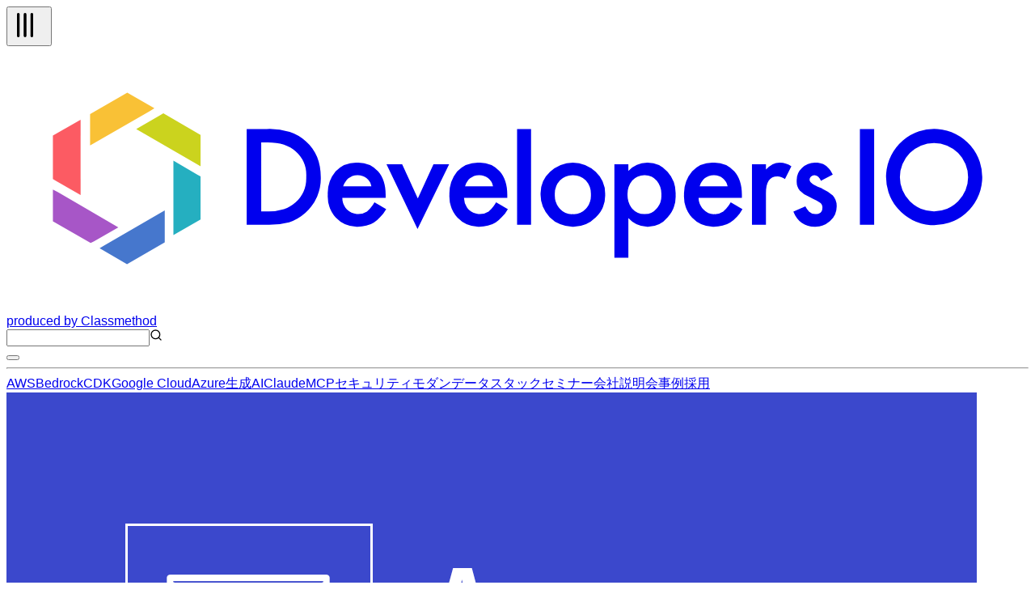

--- FILE ---
content_type: text/html; charset=utf-8
request_url: https://dev.classmethod.jp/articles/elasticache-global-datastore/
body_size: 59285
content:
<!DOCTYPE html><html lang="ja"><head><meta charSet="utf-8"/><meta name="viewport" content="width=device-width, initial-scale=1"/><link rel="preload" as="image" href="https://devio2023-media.developers.io/wp-content/uploads/2019/05/amazon-elasticache.png" fetchPriority="high"/><link rel="stylesheet" href="/_next/static/chunks/f2c6b9133958dfb0.css" data-precedence="next"/><link rel="stylesheet" href="/_next/static/chunks/de91e9c1466b4ebc.css" data-precedence="next"/><link rel="preload" as="script" fetchPriority="low" href="/_next/static/chunks/c813943ca290b4d8.js"/><script src="/_next/static/chunks/08a22e322553c12e.js" async=""></script><script src="/_next/static/chunks/dbc2c2e6c034aaad.js" async=""></script><script src="/_next/static/chunks/0437eec534cb0795.js" async=""></script><script src="/_next/static/chunks/turbopack-fb762b7fdcfc2124.js" async=""></script><script src="/_next/static/chunks/8aa0efca034f1bca.js" async=""></script><script src="/_next/static/chunks/15cb800ad5b7ba48.js" async=""></script><script src="/_next/static/chunks/f7af5796b1e0a53d.js" async=""></script><script src="/_next/static/chunks/e4898a572417b9b7.js" async=""></script><script src="/_next/static/chunks/f1c406a60455ddba.js" async=""></script><script src="/_next/static/chunks/563746bd2d188fc7.js" async=""></script><script src="/_next/static/chunks/41875e44c5a2f3d4.js" async=""></script><script async="" src="https://embed.zenn.studio/js/listen-embed-event.js"></script><link rel="preload" href="https://www.googletagmanager.com/gtm.js?id=GTM-TJXBQB" as="script"/><meta name="next-size-adjust" content=""/><title>ElastiCacheがリージョン間レプリケーションに対応！？実際にやってみた！！ | DevelopersIO</title><meta name="author" content="深澤俊"/><meta name="fb:app_id" content="1906077256335423"/><link rel="canonical" href="https://dev.classmethod.jp/articles/elasticache-global-datastore/"/><link rel="alternate" hrefLang="x-default" href="https://dev.classmethod.jp/articles/elasticache-global-datastore/"/><meta property="og:title" content="ElastiCacheがリージョン間レプリケーションに対応！？実際にやってみた！！ | DevelopersIO"/><meta property="og:url" content="https://dev.classmethod.jp/articles/elasticache-global-datastore/"/><meta property="og:site_name" content="クラスメソッド発「やってみた」系技術メディア | DevelopersIO"/><meta property="og:image" content="https://devio2023-media.developers.io/wp-content/uploads/2019/05/amazon-elasticache.png"/><meta property="og:type" content="article"/><meta name="twitter:card" content="summary_large_image"/><meta name="twitter:site" content="@classmethod"/><meta name="twitter:title" content="ElastiCacheがリージョン間レプリケーションに対応！？実際にやってみた！！ | DevelopersIO"/><meta name="twitter:image" content="https://devio2023-media.developers.io/wp-content/uploads/2019/05/amazon-elasticache.png"/><link rel="icon" href="/favicon.ico"/><script>document.documentElement.setAttribute('data-theme', localStorage.getItem('theme'));</script><script src="/_next/static/chunks/a6dad97d9634a72d.js" noModule=""></script></head><body class="flex min-h-screen flex-col bg-background antialiased"><header class="global-nav bg-header-background"><div class="mx-auto flex h-12 justify-between px-2 lg:container"><div class="flex flex-row items-center gap-2"><div class="relative size-10 lg:hidden"><button type="button" aria-label="メニューボタン" aria-expanded="false" class="text-header-text"><svg xmlns="http://www.w3.org/2000/svg" width="40" height="40" viewBox="0 0 24 24" fill="none" stroke="currentColor" stroke-width="2" stroke-linecap="round" stroke-linejoin="round" class="lucide lucide-tally3 lucide-tally-3 mt-0.5 rotate-90 stroke-1 p-2" aria-hidden="true"><path d="M4 4v16"></path><path d="M9 4v16"></path><path d="M14 4v16"></path></svg></button></div><div class="flex flex-row items-center"><a class="hover:opacity-50" href="https://dev.classmethod.jp/"><svg xmlns="http://www.w3.org/2000/svg" data-name="logo" viewBox="0 0 365.5 94.5" class="w-36 text-header-text" aria-label="クラスメソッドのロゴ"><title>developersIO</title><path d="m54.9 24.7 1.2-.7 13.3 7.7v11.2l-1.6-.9-21.4-12.4 8.5-4.9z" style="fill:#cbd31e"></path><path d="m68.2 45.9 1.2.6v15.4l-9.7 5.6V40.9l8.5 5z" style="fill:#25afc0"></path><path d="m43.2 16.6 9.7 5.6-1.6 1-21.4 12.3V24.3l13.3-7.7z" style="fill:#f9c136"></path><path d="M26.5 26.3v26.9l-8.7-5-1.2-.7V31.9l9.9-5.6z" style="fill:#fc5b63"></path><path d="m35 71.2 21.6-12.5v11.4l-13.5 7.8-9.8-5.7 1.7-1z" style="fill:#4677cd"></path><path d="M18.3 52.1 40 64.7l-8.7 5-1.2.6-13.5-7.7V51.2l1.7.9z" style="fill:#a756c7"></path><path fill="currentcolor" d="M85.9 63.8V29.6h7.2a25.7 25.7 0 0 1 8.2 1 15.6 15.6 0 0 1 5.8 3.4c3.6 3.2 5.3 7.4 5.3 12.7a16.2 16.2 0 0 1-5.5 12.8 17.3 17.3 0 0 1-5.8 3.4 28.2 28.2 0 0 1-8.1.9Zm5.2-4.8h2.3a18.4 18.4 0 0 0 5.8-.8 11 11 0 0 0 4.2-2.4 11.9 11.9 0 0 0 3.8-9.1 11.4 11.4 0 0 0-3.8-9.1c-2.2-2.1-5.6-3.2-10-3.2h-2.3ZM135.6 54.2h-15.5a6.2 6.2 0 0 0 1.7 4.2 5.8 5.8 0 0 0 7.1.7 12.4 12.4 0 0 0 2.7-3.3l4.2 2.4a15.7 15.7 0 0 1-2.1 2.8 10.7 10.7 0 0 1-2.3 2 8.1 8.1 0 0 1-2.7 1.1 14.6 14.6 0 0 1-3.1.4 10.3 10.3 0 0 1-7.8-3.2 11.6 11.6 0 0 1-2.9-8.3 12.1 12.1 0 0 1 2.8-8.3 10.2 10.2 0 0 1 7.6-3.1 9.7 9.7 0 0 1 7.6 3.1c1.8 2 2.7 4.8 2.7 8.3Zm-5.1-4.1a4.9 4.9 0 0 0-5.1-4 5.1 5.1 0 0 0-1.7.3l-1.4.8a3.5 3.5 0 0 0-1.1 1.3 4 4 0 0 0-.8 1.6ZM141.5 42.2l5.6 12.2 5.6-12.2h5.6L147 65.3l-11.1-23.1ZM179.1 54.2h-15.5a6.7 6.7 0 0 0 1.7 4.2 5.8 5.8 0 0 0 7.1.7 12.4 12.4 0 0 0 2.7-3.3l4.2 2.4a12.1 12.1 0 0 1-2.1 2.8 10.7 10.7 0 0 1-2.3 2 8.1 8.1 0 0 1-2.7 1.1 14.6 14.6 0 0 1-3.1.4 10.3 10.3 0 0 1-7.8-3.2 11.6 11.6 0 0 1-2.9-8.3 12.6 12.6 0 0 1 2.8-8.3 10.3 10.3 0 0 1 7.6-3.1 9.7 9.7 0 0 1 7.6 3.1c1.8 2 2.7 4.8 2.7 8.3Zm-5.1-4.1a4.9 4.9 0 0 0-5.1-4 5.1 5.1 0 0 0-1.7.3l-1.4.8a3.5 3.5 0 0 0-1.1 1.3 3.9 3.9 0 0 0-.7 1.6ZM187.6 29.6v34.2h-5V29.6ZM191 52.9a10.5 10.5 0 0 1 3.4-8 11.7 11.7 0 0 1 16.3 0 10.7 10.7 0 0 1 3.4 8.1 10.8 10.8 0 0 1-3.4 8.2 11.3 11.3 0 0 1-8.3 3.3A11.4 11.4 0 0 1 191 52.9Zm5.1.1a7.2 7.2 0 0 0 1.8 5.1 5.8 5.8 0 0 0 4.6 1.9 6 6 0 0 0 4.7-1.9 7 7 0 0 0 1.8-5 7.2 7.2 0 0 0-1.8-5.1 6.3 6.3 0 0 0-4.7-1.9 6.3 6.3 0 0 0-4.6 1.9 7 7 0 0 0-1.8 5ZM222.4 75.6h-5V42.2h5v2.4a9.1 9.1 0 0 1 6.7-3 9.3 9.3 0 0 1 7.3 3.3 11.6 11.6 0 0 1 2.9 8.2 11.2 11.2 0 0 1-2.9 8.1 9.1 9.1 0 0 1-7.2 3.3 9.4 9.4 0 0 1-6.8-3.1Zm11.8-22.4a7.6 7.6 0 0 0-1.6-5.1 5.7 5.7 0 0 0-4.3-2 5.9 5.9 0 0 0-4.5 1.9 7.6 7.6 0 0 0-1.7 5 7.8 7.8 0 0 0 1.7 5.1 5.8 5.8 0 0 0 4.4 1.9 5.4 5.4 0 0 0 4.3-2 6.7 6.7 0 0 0 1.7-4.8ZM263 54.2h-15.5a6.3 6.3 0 0 0 1.8 4.2 5 5 0 0 0 3.9 1.6 5.2 5.2 0 0 0 3.1-.9 12.4 12.4 0 0 0 2.7-3.3l4.2 2.4a15.5 15.5 0 0 1-2 2.8 11.1 11.1 0 0 1-2.4 2 8.1 8.1 0 0 1-2.7 1.1 14.6 14.6 0 0 1-3.1.4 10.3 10.3 0 0 1-7.8-3.2 11.6 11.6 0 0 1-2.9-8.3 12.2 12.2 0 0 1 2.9-8.3 9.9 9.9 0 0 1 7.5-3.1 9.7 9.7 0 0 1 7.6 3.1c1.8 2 2.7 4.8 2.7 8.3Zm-5.1-4.1a4.9 4.9 0 0 0-5-4 4.7 4.7 0 0 0-1.7.3 5.3 5.3 0 0 0-1.5.8 4.7 4.7 0 0 0-1.1 1.3 3.9 3.9 0 0 0-.7 1.6ZM266.6 42.2h5v1.9a8.9 8.9 0 0 1 2.4-1.9 5.3 5.3 0 0 1 2.6-.6 7.6 7.6 0 0 1 4.1 1.3l-2.3 4.6a4.3 4.3 0 0 0-2.7-1c-2.8 0-4.1 2-4.1 6.1v11.2h-5ZM295.5 45.9l-4.2 2.2c-.6-1.3-1.4-2-2.4-2a2.1 2.1 0 0 0-1.2.5 1.4 1.4 0 0 0-.5 1.1c0 .8 1 1.7 2.9 2.5a17.3 17.3 0 0 1 5.4 3.1 5.6 5.6 0 0 1 1.4 3.9 6.9 6.9 0 0 1-2.4 5.3 7.8 7.8 0 0 1-5.4 2c-3.6 0-6.2-1.8-7.7-5.4l4.3-1.9a8.1 8.1 0 0 0 1.3 1.9 3.3 3.3 0 0 0 2.2.9c1.7 0 2.6-.8 2.6-2.3s-.7-1.7-2-2.5l-1.5-.7-1.5-.8a9.2 9.2 0 0 1-3.1-2.1 5.1 5.1 0 0 1-1.1-3.5 5.9 5.9 0 0 1 1.9-4.6 6.5 6.5 0 0 1 4.8-1.9c2.8 0 4.8 1.4 6.2 4.3ZM310.3 29.6v34.2h-5.1V29.6ZM333 29.6a17.2 17.2 0 1 0 15.9 18.5A17.2 17.2 0 0 0 333 29.6ZM331.7 59a12.2 12.2 0 1 1 12.2-12.2A12.2 12.2 0 0 1 331.7 59Z"></path></svg></a><a target="_blank" rel="noreferrer" class="hidden text-header-text text-sm hover:text-header-text/50 lg:flex" href="https://classmethod.jp/">produced by Classmethod</a></div></div><div class="flex flex-row items-center gap-4"><div class="relative hidden lg:flex"><input type="text" aria-label="検索" class="border border-header-menu-border py-1 pr-2 pl-6 text-header-text text-sm" name="search"/><svg xmlns="http://www.w3.org/2000/svg" width="16" height="16" viewBox="0 0 24 24" fill="none" stroke="currentColor" stroke-width="2" stroke-linecap="round" stroke-linejoin="round" class="lucide lucide-search absolute top-2 left-2 text-header-text/50" aria-hidden="true"><path d="m21 21-4.34-4.34"></path><circle cx="11" cy="11" r="8"></circle></svg></div><button type="button" aria-label="テーマ切り替えボタン"><div class="w-6"></div></button></div></div><hr class="border-header-menu-border"/><!--$?--><template id="B:0"></template><div class="items-center justify-center gap-x-4 py-3 category hidden lg:flex"><div class="animate-pulse rounded-md bg-skelton-background h-5 w-15"></div><div class="animate-pulse rounded-md bg-skelton-background h-5 w-15"></div><div class="animate-pulse rounded-md bg-skelton-background h-5 w-15"></div><div class="animate-pulse rounded-md bg-skelton-background h-5 w-15"></div><div class="animate-pulse rounded-md bg-skelton-background h-5 w-15"></div><div class="animate-pulse rounded-md bg-skelton-background h-5 w-15"></div><div class="animate-pulse rounded-md bg-skelton-background h-5 w-15"></div><div class="animate-pulse rounded-md bg-skelton-background h-5 w-15"></div><div class="animate-pulse rounded-md bg-skelton-background h-5 w-15"></div><div class="animate-pulse rounded-md bg-skelton-background h-5 w-15"></div></div><!--/$--></header><main class="mx-auto grid gap-6 grid-cols-1 lg:container lg:grid-cols-[minmax(0,calc(var(--spacing)*180))_calc(var(--spacing)*64)] lg:px-2 xl:grid-cols-[calc(var(--spacing)*64)_minmax(0,calc(var(--spacing)*180))_calc(var(--spacing)*64)] 2xl:grid-cols-[calc(var(--spacing)*64)_minmax(0,calc(var(--spacing)*213))_calc(var(--spacing)*64)]"><aside class="sticky top-29 hidden h-fit xl:block"><div class="h-[calc(100vh-(42px))] overflow-auto"><div></div></div></aside><div class="w-full"><div class="bg-article-background p-4 shadow-2xs md:p-6"><article lang="ja" class=""><header><img alt="ElastiCacheがリージョン間レプリケーションに対応！？実際にやってみた！！" fetchPriority="high" width="1200" height="630" decoding="async" data-nimg="1" class="aspect-1200/630 overflow-hidden object-contain" style="color:transparent" src="https://devio2023-media.developers.io/wp-content/uploads/2019/05/amazon-elasticache.png"/><h1 class="my-4 font-bold text-3xl text-article-text">ElastiCacheがリージョン間レプリケーションに対応！？実際にやってみた！！</h1><div class="meta flex flex-col gap-2"><div class="tags flex flex-row flex-wrap gap-2"><a id="tag-1439" class="flex cursor-pointer items-center gap-px px-2 py-1 bg-article-tag-background text-article-tag-text text-xs hover:bg-article-tag-background/50 hover:text-article-tag-text/50" href="/tags/amazon-elasticache/"><svg xmlns="http://www.w3.org/2000/svg" width="10" height="10" viewBox="0 0 24 24" fill="none" stroke="currentColor" stroke-width="2" stroke-linecap="round" stroke-linejoin="round" class="lucide lucide-hash" aria-hidden="true"><line x1="4" x2="20" y1="9" y2="9"></line><line x1="4" x2="20" y1="15" y2="15"></line><line x1="10" x2="8" y1="3" y2="21"></line><line x1="16" x2="14" y1="3" y2="21"></line></svg>Amazon ElastiCache</a><a id="tag-346" class="flex cursor-pointer items-center gap-px px-2 py-1 bg-article-tag-background text-article-tag-text text-xs hover:bg-article-tag-background/50 hover:text-article-tag-text/50" href="/tags/redis/"><svg xmlns="http://www.w3.org/2000/svg" width="10" height="10" viewBox="0 0 24 24" fill="none" stroke="currentColor" stroke-width="2" stroke-linecap="round" stroke-linejoin="round" class="lucide lucide-hash" aria-hidden="true"><line x1="4" x2="20" y1="9" y2="9"></line><line x1="4" x2="20" y1="15" y2="15"></line><line x1="10" x2="8" y1="3" y2="21"></line><line x1="16" x2="14" y1="3" y2="21"></line></svg>Redis</a><a id="tag-1446" class="flex cursor-pointer items-center gap-px px-2 py-1 bg-article-tag-background text-article-tag-text text-xs hover:bg-article-tag-background/50 hover:text-article-tag-text/50" href="/tags/aws/"><svg xmlns="http://www.w3.org/2000/svg" width="10" height="10" viewBox="0 0 24 24" fill="none" stroke="currentColor" stroke-width="2" stroke-linecap="round" stroke-linejoin="round" class="lucide lucide-hash" aria-hidden="true"><line x1="4" x2="20" y1="9" y2="9"></line><line x1="4" x2="20" y1="15" y2="15"></line><line x1="10" x2="8" y1="3" y2="21"></line><line x1="16" x2="14" y1="3" y2="21"></line></svg>AWS</a></div></div><div class="my-2 flex justify-between"><div><a class="flex items-center py-4 text-article-text hover:text-article-text/50" href="/author/fukazawa-shun/"><img alt="" loading="lazy" width="24" height="24" decoding="async" data-nimg="1" class="size-6 shrink-0 rounded-full" style="color:transparent" srcSet="https://devio2024-media.developers.io/image/upload/f_auto,q_auto,w_32/v1758753255/author-thumbnail/20250924/fukazawa-shun.jpg 1x, https://devio2024-media.developers.io/image/upload/f_auto,q_auto,w_48/v1758753255/author-thumbnail/20250924/fukazawa-shun.jpg 2x" src="https://devio2024-media.developers.io/image/upload/f_auto,q_auto,w_48/v1758753255/author-thumbnail/20250924/fukazawa-shun.jpg"/><span class="ml-1 text-xs">深澤俊</span></a></div><div class="flex py-2"><div class="mx-auto flex items-center gap-4"><a target="_blank" class="hover:opacity-50" href="https://www.facebook.com/sharer/sharer.php?u=https%3A%2F%2Fdev.classmethod.jp%2Farticles%2Felasticache-global-datastore%2F"><svg xmlns="http://www.w3.org/2000/svg" viewBox="0 0 500 500" width="24"><title>Facebook</title><g data-name="Logo"><path d="M500 250C500 111.93 388.07 0 250 0S0 111.93 0 250c0 117.24 80.72 215.62 189.61 242.64V326.4h-51.55V250h51.55v-32.92c0-85.09 38.51-124.53 122.05-124.53 15.84 0 43.17 3.11 54.35 6.21v69.25c-5.9-.62-16.15-.93-28.88-.93-40.99 0-56.83 15.53-56.83 55.9V250h81.66l-14.03 76.4H280.3v171.77C404.09 483.22 500.01 377.82 500.01 250Z" style="fill:#0866ff"></path><path d="m347.92 326.4 14.03-76.4h-81.66v-27.02c0-40.37 15.84-55.9 56.83-55.9 12.73 0 22.98.31 28.88.93V98.76c-11.18-3.11-38.51-6.21-54.35-6.21-83.54 0-122.05 39.44-122.05 124.53V250h-51.55v76.4h51.55v166.24c19.34 4.8 39.57 7.36 60.39 7.36 10.25 0 20.36-.63 30.29-1.83V326.4h67.63Z" style="fill:#fff"></path></g></svg></a><a target="_blank" class="hover:opacity-50" href="https://b.hatena.ne.jp/entry/panel/?url=https%3A%2F%2Fdev.classmethod.jp%2Farticles%2Felasticache-global-datastore%2F&amp;title=ElastiCache%E3%81%8C%E3%83%AA%E3%83%BC%E3%82%B8%E3%83%A7%E3%83%B3%E9%96%93%E3%83%AC%E3%83%97%E3%83%AA%E3%82%B1%E3%83%BC%E3%82%B7%E3%83%A7%E3%83%B3%E3%81%AB%E5%AF%BE%E5%BF%9C%EF%BC%81%EF%BC%9F%E5%AE%9F%E9%9A%9B%E3%81%AB%E3%82%84%E3%81%A3%E3%81%A6%E3%81%BF%E3%81%9F%EF%BC%81%EF%BC%81%20%7C%20DevelopersIO"><svg xmlns="http://www.w3.org/2000/svg" viewBox="0 0 32 32" width="24"><title>Hatena blog</title><rect width="32" height="32" fill="white" rx="4.707"></rect><path fill="#00a4de" d="M27.293 0C29.893 0 32 2.107 32 4.707v22.587c0 2.6-2.107 4.707-4.707 4.707H4.706a4.706 4.706 0 0 1-4.707-4.707V4.707C-.001 2.107 2.106 0 4.706 0zm-4.94 19.293a1.882 1.882 0 0 0 0 3.765c1.04 0 1.88-.86 1.88-1.9s-.84-1.88-1.88-1.865zM11.48 22.996c1.6 0 2.741-.056 3.44-.16.701-.112 1.301-.296 1.76-.549.6-.309 1.04-.752 1.36-1.32s.48-1.22.48-1.973c0-1.04-.28-1.871-.84-2.493-.56-.64-1.32-.979-2.32-1.059.88-.24 1.541-.6 1.941-1.08.42-.459.62-1.099.62-1.899 0-.64-.137-1.18-.4-1.68-.28-.48-.657-.86-1.177-1.16-.46-.26-.98-.42-1.62-.54-.619-.099-1.72-.16-3.299-.16H7.538v13.981h3.941zm.981-5.58c.94 0 1.58.117 1.92.349.36.24.52.66.52 1.24 0 .54-.18.92-.56 1.14-.36.24-1.02.339-1.92.339H11.08v-3.063zm11.542.941V8.944h-3.28v9.413zM11.9 12.107c.947 0 1.58.107 1.909.32.327.213.489.58.489 1.107 0 .507-.173.861-.52 1.072-.353.205-.996.309-1.936.309h-.76v-2.808z" style="fill:var(--color1, #00a4de)"></path></svg></a><a target="_blank" class="hover:opacity-50" href="https://twitter.com/intent/tweet?url=https%3A%2F%2Fdev.classmethod.jp%2Farticles%2Felasticache-global-datastore%2F&amp;text=ElastiCache%E3%81%8C%E3%83%AA%E3%83%BC%E3%82%B8%E3%83%A7%E3%83%B3%E9%96%93%E3%83%AC%E3%83%97%E3%83%AA%E3%82%B1%E3%83%BC%E3%82%B7%E3%83%A7%E3%83%B3%E3%81%AB%E5%AF%BE%E5%BF%9C%EF%BC%81%EF%BC%9F%E5%AE%9F%E9%9A%9B%E3%81%AB%E3%82%84%E3%81%A3%E3%81%A6%E3%81%BF%E3%81%9F%EF%BC%81%EF%BC%81&amp;hashtags=DevelopersIO"><svg xmlns="http://www.w3.org/2000/svg" viewBox="0 0 1200 1227" width="24" class="text-x-icon"><title>X</title><path fill="currentcolor" d="M714.163 519.284L1160.89 0H1055.03L667.137 450.887L357.328 0H0L468.492 681.821L0 1226.37H105.866L515.491 750.218L842.672 1226.37H1200L714.137 519.284H714.163ZM569.165 687.828L521.697 619.934L144.011 79.6944H306.615L611.412 515.685L658.88 583.579L1055.08 1150.3H892.476L569.165 687.854V687.828Z"></path></svg></a></div></div></div><div class="date"><div class="flex items-center gap-1 text-text-muted"><svg xmlns="http://www.w3.org/2000/svg" width="16" height="16" viewBox="0 0 24 24" fill="none" stroke="currentcolor" stroke-width="2" stroke-linecap="round" stroke-linejoin="round" class="lucide lucide-clock mt-0.5" aria-hidden="true"><path d="M12 6v6l4 2"></path><circle cx="12" cy="12" r="10"></circle></svg><span class="text-xs">2020.03.19</span></div></div><p class="my-8 flex flex-row items-center gap-2 rounded-sm border-2 border-article-old-warning-border px-2 py-6 text-article-text"><svg xmlns="http://www.w3.org/2000/svg" width="24" height="24" viewBox="0 0 24 24" fill="none" stroke="currentColor" stroke-width="2" stroke-linecap="round" stroke-linejoin="round" class="lucide lucide-triangle-alert text-article-old-warning-border" aria-hidden="true"><path d="m21.73 18-8-14a2 2 0 0 0-3.48 0l-8 14A2 2 0 0 0 4 21h16a2 2 0 0 0 1.73-3"></path><path d="M12 9v4"></path><path d="M12 17h.01"></path></svg><span>この記事は公開されてから1年以上経過しています。情報が古い可能性がありますので、ご注意ください。</span></p></header><div class="znc mt-8"><p>こんにちは(U・ω・U)<br>
ElastiCacheおじさんを目指して日々鍛錬を続ける深澤です。</p>
<blockquote>
<p dir="ltr" lang="ja">立派なElastiCacheおじさんに成長することを決意したラスベガスでの出来事でした。</p>
<p>— 深澤俊 (@shun_quartet) <a href="https://twitter.com/shun_quartet/status/1202325659302805504?ref_src=twsrc%5Etfw">December 4, 2019</a></p></blockquote>
<p><script async charset="utf-8" src="https://platform.twitter.com/widgets.js"></script></p>
<p>そんな僕に次のようなニュースが飛び込んできました。</p>
<p><iframe class="hatenablogcard" frameborder="0" height="150" loading="lazy" scrolling="no" src="https://hatenablog-parts.com/embed?url=https://aws.amazon.com/jp/about-aws/whats-new/2020/03/amazon-elasticache-for-redis-announces-global-datastore/" style="width:100%;height:155px;max-width:680px;" title="Amazon ElastiCache for Redis がグローバルデータストアを発表" width="300">
</iframe></p>
<p>なんと素晴らしいアップデート。ElastiCacheおじさんたるもの、世の中の皆様にElastiCache最新情報をお届けするのが務めというもの。今回はこの機能をご紹介したいと思います！</p>
<h2 id="%E3%82%B0%E3%83%AD%E3%83%BC%E3%83%90%E3%83%AB%E3%83%87%E3%83%BC%E3%82%BF%E3%82%B9%E3%83%88%E3%82%A2%E3%81%A3%E3%81%A6%E3%81%A9%E3%82%93%E3%81%AA%E6%A9%9F%E8%83%BD%E3%81%AA%E3%81%AE%EF%BC%9F">グローバルデータストアってどんな機能なの？</h2>
<p>ElastiCacheクラスタに保存したデータを複数のリージョン間でレプリケーションできます。グローバルデータストアの主なコンポーネントは次の通りです。</p>
<h3 id="%E3%83%97%E3%83%A9%E3%82%A4%E3%83%9E%E3%83%AA%EF%BC%88%E3%82%A2%E3%82%AF%E3%83%86%E3%82%A3%E3%83%96%EF%BC%89%E3%82%AF%E3%83%A9%E3%82%B9%E3%82%BF">プライマリ（アクティブ）クラスタ</h3>
<p>レプリケーション元となるクラスタです。通常のElastiCacheクラスタと同じですね。</p>
<h3 id="%E3%82%BB%E3%82%AB%E3%83%B3%E3%83%80%E3%83%AA%EF%BC%88%E3%83%91%E3%83%83%E3%82%B7%E3%83%96%EF%BC%89%E3%82%AF%E3%83%A9%E3%82%B9%E3%82%BF">セカンダリ（パッシブ）クラスタ</h3>
<p>プライマリクラスターの複製先です。複数のリージョン間でレプリケーションするので、プライマリクラスターとは別リージョンで構築する必要があります。リージョンは複数に跨がることが可能です。</p>
<p><img alt="" class="alignnone size-full wp-image-544793" decoding="async" height="1089" loading="lazy" sizes="(max-width: 853px) 100vw, 853px" src="https://devio2023-media.developers.io/wp-content/uploads/2020/03/Global-DataStore.png" srcset="https://devio2023-media.developers.io/wp-content/uploads/2020/03/Global-DataStore.png 853w, https://devio2023-media.developers.io/wp-content/uploads/2020/03/Global-DataStore-640x817.png 640w, https://devio2023-media.developers.io/wp-content/uploads/2020/03/Global-DataStore-320x409.png 320w, https://devio2023-media.developers.io/wp-content/uploads/2020/03/Global-DataStore-768x980.png 768w" width="853"></p>
<aside style="text-align: center;font-size: smaller;">画像引用元: <a href="https://docs.aws.amazon.com/ja_jp/AmazonElastiCache/latest/red-ug/Redis-Global-Datastore.html" rel="noopener noreferrer" target="_blank">Replication Across AWS Regions Using Global Datastore</a></aside>
<p>なので、災害等で利用中のリージョンが落ちたとしてもElastiCacheの可用性を担保できるという夢のような機能です。</p>
<p>ちなみにAWSリージョン間の自動フェイルオーバーはサポートされてないです。必要に応じて手動で昇格させます。手順については以下の「Promoting the Secondary Cluster to Primary」を参照下さい。</p>
<p><iframe class="hatenablogcard" frameborder="0" height="150" loading="lazy" scrolling="no" src="https://hatenablog-parts.com/embed?url=https://docs.aws.amazon.com/ja_jp/AmazonElastiCache/latest/red-ug/Redis-Global-Clusters-Console.html" style="width:100%;height:155px;max-width:680px;" title="Using Global Datastores (Console)" width="300">
</iframe></p>
<h2 id="ElastiCache%E3%81%A3%E3%81%A6%E3%82%A8%E3%83%B3%E3%82%B8%E3%83%B3%E3%81%A8%E3%81%8B%E3%83%90%E3%83%BC%E3%82%B8%E3%83%A7%E3%83%B3%E3%81%A8%E3%81%8B%E3%81%82%E3%82%8B%E3%81%91%E3%81%A9%E5%85%A8%E9%83%A8%E3%81%AB%E5%AF%BE%E5%BF%9C%E3%81%97%E3%81%A6%E3%82%8B%E3%81%AE%EF%BC%9F">ElastiCacheってエンジンとかバージョンとかあるけど全部に対応してるの？</h2>
<p>Amazon ElastiCache for Redis 5.0.6 に対応してます。なのでMemcahedとか古いRedisバージョンエンジンだと非対応になります。</p>
<h2 id="%E6%9D%B1%E4%BA%AC%E3%83%AA%E3%83%BC%E3%82%B8%E3%83%A7%E3%83%B3%E3%81%A7%E4%BD%BF%E3%81%88%E3%82%8B%EF%BC%9F">東京リージョンで使える？</h2>
<p>東京で使えますよ！以下のリージョンで対応しています。</p>
<ul>
<li>米国東部 (バージニア北部)</li>
<li>米国東部 (オハイオ)</li>
<li>米国西部 (北カリフォルニア)</li>
<li>米国西部 (オレゴン)</li>
<li>アジアパシフィック (ソウル)</li>
<li>アジアパシフィック (シンガポール)</li>
<li>アジアパシフィック (シドニー)</li>
<li>アジアパシフィック (東京)</li>
<li>欧州 (フランクフルト)</li>
<li>欧州 (アイルランド)</li>
<li>欧州 (ロンドン) </li>
</ul>
<h2 id="%E3%81%8A%E9%87%91%E3%81%AF%E5%A4%A7%E4%B8%88%E5%A4%AB%EF%BC%9F">お金は大丈夫？</h2>
<p>追加料金はかからないのですが、ノード単位の課金は通常通り発生します。またリージョン間の通信も発生しますのでご注意下さい。リージョン間通信の料金については過去に僕のブログ参考にしていただけたらと思います。</p>
<p><iframe class="hatenablogcard" frameborder="0" height="150" loading="lazy" scrolling="no" src="https://hatenablog-parts.com/embed?url=https://dev.classmethod.jp/cloud/aws/5-ways-to-spend-cost-on-aws/" style="width:100%;height:155px;max-width:680px;" title="え、そんなに！？意外と知らないAWSでお金がかかるポイント5選！！" width="300">
</iframe></p>
<h2 id="%E5%AE%9F%E9%9A%9B%E3%81%AB%E3%82%84%E3%81%A3%E3%81%A6%E3%81%BF%E3%81%9F">実際にやってみた</h2>
<p>ElastiCacheのコンソール画面を覗いてみると「グローバルデータストア」の項目が増えてます！<br>
<img alt="" class="alignnone size-large wp-image-544809" decoding="async" height="439" loading="lazy" sizes="(max-width: 960px) 100vw, 960px" src="https://devio2023-media.developers.io/wp-content/uploads/2020/03/ElastiCache_Management_Console1-960x439.png" srcset="https://devio2023-media.developers.io/wp-content/uploads/2020/03/ElastiCache_Management_Console1-960x439.png 960w, https://devio2023-media.developers.io/wp-content/uploads/2020/03/ElastiCache_Management_Console1-640x293.png 640w, https://devio2023-media.developers.io/wp-content/uploads/2020/03/ElastiCache_Management_Console1-320x146.png 320w, https://devio2023-media.developers.io/wp-content/uploads/2020/03/ElastiCache_Management_Console1-768x351.png 768w, https://devio2023-media.developers.io/wp-content/uploads/2020/03/ElastiCache_Management_Console1-1536x702.png 1536w, https://devio2023-media.developers.io/wp-content/uploads/2020/03/ElastiCache_Management_Console1.png 1912w" width="960">
作成ボタンを押してグローバルデータストアの作成が行えます。<br>
<img alt="" class="alignnone size-large wp-image-544813" decoding="async" height="441" loading="lazy" sizes="(max-width: 960px) 100vw, 960px" src="https://devio2023-media.developers.io/wp-content/uploads/2020/03/ElastiCache_Management_Console2-960x441.png" srcset="https://devio2023-media.developers.io/wp-content/uploads/2020/03/ElastiCache_Management_Console2-960x441.png 960w, https://devio2023-media.developers.io/wp-content/uploads/2020/03/ElastiCache_Management_Console2-640x294.png 640w, https://devio2023-media.developers.io/wp-content/uploads/2020/03/ElastiCache_Management_Console2-320x147.png 320w, https://devio2023-media.developers.io/wp-content/uploads/2020/03/ElastiCache_Management_Console2-768x352.png 768w, https://devio2023-media.developers.io/wp-content/uploads/2020/03/ElastiCache_Management_Console2-1536x705.png 1536w, https://devio2023-media.developers.io/wp-content/uploads/2020/03/ElastiCache_Management_Console2.png 1913w" width="960">
ElastiCacheのクラスタは新規作成でも大丈夫ですし、既存のものがあればそれに対してグローバルデータストアを適用することも可能です。クラスタの作成については普通のElastiCacheを組み立てる時と同様なので今回は割愛させていただきますね。<br>
<img alt="" class="alignnone size-large wp-image-544814" decoding="async" height="540" loading="lazy" sizes="(max-width: 960px) 100vw, 960px" src="https://devio2023-media.developers.io/wp-content/uploads/2020/03/c8bc206e29215b15f0c1a258532c5d0b-960x540.png" srcset="https://devio2023-media.developers.io/wp-content/uploads/2020/03/c8bc206e29215b15f0c1a258532c5d0b-960x540.png 960w, https://devio2023-media.developers.io/wp-content/uploads/2020/03/c8bc206e29215b15f0c1a258532c5d0b-640x360.png 640w, https://devio2023-media.developers.io/wp-content/uploads/2020/03/c8bc206e29215b15f0c1a258532c5d0b-320x180.png 320w, https://devio2023-media.developers.io/wp-content/uploads/2020/03/c8bc206e29215b15f0c1a258532c5d0b-768x432.png 768w, https://devio2023-media.developers.io/wp-content/uploads/2020/03/c8bc206e29215b15f0c1a258532c5d0b.png 1231w" width="960">
ちなみにインスタンスファミリーはr5かm5しか選択できません。<br>
<img alt="" class="alignnone size-large wp-image-544817" decoding="async" height="542" loading="lazy" sizes="(max-width: 960px) 100vw, 960px" src="https://devio2023-media.developers.io/wp-content/uploads/2020/03/ElastiCache_Management_Console3-960x542.png" srcset="https://devio2023-media.developers.io/wp-content/uploads/2020/03/ElastiCache_Management_Console3-960x542.png 960w, https://devio2023-media.developers.io/wp-content/uploads/2020/03/ElastiCache_Management_Console3-640x361.png 640w, https://devio2023-media.developers.io/wp-content/uploads/2020/03/ElastiCache_Management_Console3-320x181.png 320w, https://devio2023-media.developers.io/wp-content/uploads/2020/03/ElastiCache_Management_Console3-768x433.png 768w, https://devio2023-media.developers.io/wp-content/uploads/2020/03/ElastiCache_Management_Console3.png 1154w" width="960">
さて、無事に作成が終わりグローバルデータストアが出来上がりました。プライマリリージョンは東京、セカンダリリージョンにはバージニア北部を設定しました。<br>
<img alt="" class="alignnone size-large wp-image-544818" decoding="async" height="230" loading="lazy" sizes="(max-width: 960px) 100vw, 960px" src="https://devio2023-media.developers.io/wp-content/uploads/2020/03/ElastiCache_Management_Console5-960x230.png" srcset="https://devio2023-media.developers.io/wp-content/uploads/2020/03/ElastiCache_Management_Console5-960x230.png 960w, https://devio2023-media.developers.io/wp-content/uploads/2020/03/ElastiCache_Management_Console5-640x154.png 640w, https://devio2023-media.developers.io/wp-content/uploads/2020/03/ElastiCache_Management_Console5-320x77.png 320w, https://devio2023-media.developers.io/wp-content/uploads/2020/03/ElastiCache_Management_Console5-768x184.png 768w, https://devio2023-media.developers.io/wp-content/uploads/2020/03/ElastiCache_Management_Console5-1536x368.png 1536w, https://devio2023-media.developers.io/wp-content/uploads/2020/03/ElastiCache_Management_Console5.png 1905w" width="960">
こちらが作成できたグローバルデータストアです！レプリカのラグが見れるのすごい。
<img alt="" class="alignnone size-large wp-image-544819" decoding="async" height="267" loading="lazy" sizes="(max-width: 960px) 100vw, 960px" src="https://devio2023-media.developers.io/wp-content/uploads/2020/03/ElastiCache_Management_Console6-960x267.png" srcset="https://devio2023-media.developers.io/wp-content/uploads/2020/03/ElastiCache_Management_Console6-960x267.png 960w, https://devio2023-media.developers.io/wp-content/uploads/2020/03/ElastiCache_Management_Console6-640x178.png 640w, https://devio2023-media.developers.io/wp-content/uploads/2020/03/ElastiCache_Management_Console6-320x89.png 320w, https://devio2023-media.developers.io/wp-content/uploads/2020/03/ElastiCache_Management_Console6-768x214.png 768w, https://devio2023-media.developers.io/wp-content/uploads/2020/03/ElastiCache_Management_Console6-1536x428.png 1536w, https://devio2023-media.developers.io/wp-content/uploads/2020/03/ElastiCache_Management_Console6.png 1896w" width="960">
では実際にレプリケーションできているのか確かめてみます！！東京リージョン側のクラスタに接続し、データをセットしてみます。</p>
<div style="position: relative;"><pre class="brush: plain; title: ; notranslate" title="" style="position: initial"><button aria-label="copy" style="position: absolute; top:12px; right: 16px; color: rgb(245,245,245); cursor: pointer;" onmouseover="this.style.color=&#x27;rgba(245,245,245, 0.5)&#x27;" onmouseout="this.style.color=&#x27;rgba(245,245,245, 1)&#x27;" onclick="const code = this.parentElement.querySelector(&#x22;code&#x22;);const textToCopy = code ? code.textContent : Array.from(this.parentElement.childNodes).filter(node => node !== this).map(node => node.textContent).join(&#x22;&#x22;);navigator.clipboard.writeText(textToCopy).then(() => {this.innerHTML = &#x60;<svg xmlns=&#x27;http://www.w3.org/2000/svg&#x27; width=&#x27;24&#x27; height=&#x27;24&#x27; viewBox=&#x27;0 0 24 24&#x27; fill=&#x27;none&#x27; stroke=&#x27;currentColor&#x27; stroke-width=&#x27;1&#x27; stroke-linecap=&#x27;round&#x27; stroke-linejoin=&#x27;round&#x27; class=&#x27;lucide lucide-check-icon lucide-check&#x27;><path d=&#x27;M20 6 9 17l-5-5&#x27;/></svg>&#x60;; setTimeout(() => {this.innerHTML = &#x60;<svg xmlns=&#x27;http://www.w3.org/2000/svg&#x27; width=&#x27;24&#x27; height=&#x27;24&#x27; viewBox=&#x27;0 0 24 24&#x27; fill=&#x27;none&#x27; stroke=&#x27;currentColor&#x27; stroke-width=&#x27;1&#x27; stroke-linecap=&#x27;round&#x27; stroke-linejoin=&#x27;round&#x27; class=&#x27;lucide lucide-copy-icon lucide-copy&#x27;><rect width=&#x27;14&#x27; height=&#x27;14&#x27; x=&#x27;8&#x27; y=&#x27;8&#x27; rx=&#x27;2&#x27; ry=&#x27;2&#x27;/><path d=&#x27;M4 16c-1.1 0-2-.9-2-2V4c0-1.1.9-2 2-2h10c1.1 0 2 .9 2 2&#x27;/></svg>&#x60;}, 1500)})"><svg xmlns='http://www.w3.org/2000/svg' width='24' height='24' viewBox='0 0 24 24' fill='none' stroke='currentColor' stroke-width='1' stroke-linecap='round' stroke-linejoin='round' class='lucide lucide-copy-icon lucide-copy'><rect width='14' height='14' x='8' y='8' rx='2' ry='2'/><path d='M4 16c-1.1 0-2-.9-2-2V4c0-1.1.9-2 2-2h10c1.1 0 2 .9 2 2'/></svg></button>elasticache-ojisaan.m6rlwr.ng.0001.apne1.cache.amazonaws.com:6379> set elasticache "ojisan"
OK
</pre></div>
<p>今度はこれをバージニア北部側で見れるか確認します！</p>
<div style="position: relative;"><pre class="brush: plain; title: ; notranslate" title="" style="position: initial"><button aria-label="copy" style="position: absolute; top:12px; right: 16px; color: rgb(245,245,245); cursor: pointer;" onmouseover="this.style.color=&#x27;rgba(245,245,245, 0.5)&#x27;" onmouseout="this.style.color=&#x27;rgba(245,245,245, 1)&#x27;" onclick="const code = this.parentElement.querySelector(&#x22;code&#x22;);const textToCopy = code ? code.textContent : Array.from(this.parentElement.childNodes).filter(node => node !== this).map(node => node.textContent).join(&#x22;&#x22;);navigator.clipboard.writeText(textToCopy).then(() => {this.innerHTML = &#x60;<svg xmlns=&#x27;http://www.w3.org/2000/svg&#x27; width=&#x27;24&#x27; height=&#x27;24&#x27; viewBox=&#x27;0 0 24 24&#x27; fill=&#x27;none&#x27; stroke=&#x27;currentColor&#x27; stroke-width=&#x27;1&#x27; stroke-linecap=&#x27;round&#x27; stroke-linejoin=&#x27;round&#x27; class=&#x27;lucide lucide-check-icon lucide-check&#x27;><path d=&#x27;M20 6 9 17l-5-5&#x27;/></svg>&#x60;; setTimeout(() => {this.innerHTML = &#x60;<svg xmlns=&#x27;http://www.w3.org/2000/svg&#x27; width=&#x27;24&#x27; height=&#x27;24&#x27; viewBox=&#x27;0 0 24 24&#x27; fill=&#x27;none&#x27; stroke=&#x27;currentColor&#x27; stroke-width=&#x27;1&#x27; stroke-linecap=&#x27;round&#x27; stroke-linejoin=&#x27;round&#x27; class=&#x27;lucide lucide-copy-icon lucide-copy&#x27;><rect width=&#x27;14&#x27; height=&#x27;14&#x27; x=&#x27;8&#x27; y=&#x27;8&#x27; rx=&#x27;2&#x27; ry=&#x27;2&#x27;/><path d=&#x27;M4 16c-1.1 0-2-.9-2-2V4c0-1.1.9-2 2-2h10c1.1 0 2 .9 2 2&#x27;/></svg>&#x60;}, 1500)})"><svg xmlns='http://www.w3.org/2000/svg' width='24' height='24' viewBox='0 0 24 24' fill='none' stroke='currentColor' stroke-width='1' stroke-linecap='round' stroke-linejoin='round' class='lucide lucide-copy-icon lucide-copy'><rect width='14' height='14' x='8' y='8' rx='2' ry='2'/><path d='M4 16c-1.1 0-2-.9-2-2V4c0-1.1.9-2 2-2h10c1.1 0 2 .9 2 2'/></svg></button>elasticache-ojisaan-ue1.f8r3nc.ng.0001.use1.cache.amazonaws.com:6379> get elasticache
"ojisan"
</pre></div>
<p>できました！！レプリケーションできてますね！ちなみに削除するときはセカンダリのリージョンから削除して、グローバルデータストアグループ内にプライマリしか存在しない状態にしないと消せませんでした。</p>
<p>今回はGUI（マネジメントコンソール）で構築しましたが、CLIを使っても構築可能です。</p>
<p><iframe class="hatenablogcard" frameborder="0" height="150" loading="lazy" scrolling="no" src="https://hatenablog-parts.com/embed?url=https://docs.aws.amazon.com/ja_jp/AmazonElastiCache/latest/red-ug/Redis-Global-Clusters-CLI.html" style="width:100%;height:155px;max-width:680px;" title="え、そんなに！？意外と知らないAWSでお金がかかるポイント5選！！" width="300">
</iframe></p>
<h2 id="%E6%9C%80%E5%BE%8C%E3%81%AB">最後に</h2>
<p>いかがでしたでしょうか！要件によってはディザスタリカバリを考慮しなければならない場合もあると思いますので、そういった方には大変有難いアップデートなんじゃないかなと思います。セットアップも非常に簡単で普通にクラスタを建てるのと同じような手順で作れるのも大変魅力です。是非導入を検討してみてはいかがでしょうか。</p>
<p>以上、深澤（<a href="https://twitter.com/shun_quartet">@shun_quartet</a>）でした！</p>
</div><div></div></article></div><div id="article_bottom_ads"></div><div class="flex py-2 mt-2"><div class="mx-auto flex items-center gap-4"><p class="text-article-text text-sm">この記事をシェアする</p><a target="_blank" class="hover:opacity-50" href="https://www.facebook.com/sharer/sharer.php?u=https%3A%2F%2Fdev.classmethod.jp%2Farticles%2Felasticache-global-datastore%2F"><svg xmlns="http://www.w3.org/2000/svg" viewBox="0 0 500 500" width="24"><title>Facebook</title><g data-name="Logo"><path d="M500 250C500 111.93 388.07 0 250 0S0 111.93 0 250c0 117.24 80.72 215.62 189.61 242.64V326.4h-51.55V250h51.55v-32.92c0-85.09 38.51-124.53 122.05-124.53 15.84 0 43.17 3.11 54.35 6.21v69.25c-5.9-.62-16.15-.93-28.88-.93-40.99 0-56.83 15.53-56.83 55.9V250h81.66l-14.03 76.4H280.3v171.77C404.09 483.22 500.01 377.82 500.01 250Z" style="fill:#0866ff"></path><path d="m347.92 326.4 14.03-76.4h-81.66v-27.02c0-40.37 15.84-55.9 56.83-55.9 12.73 0 22.98.31 28.88.93V98.76c-11.18-3.11-38.51-6.21-54.35-6.21-83.54 0-122.05 39.44-122.05 124.53V250h-51.55v76.4h51.55v166.24c19.34 4.8 39.57 7.36 60.39 7.36 10.25 0 20.36-.63 30.29-1.83V326.4h67.63Z" style="fill:#fff"></path></g></svg></a><a target="_blank" class="hover:opacity-50" href="https://b.hatena.ne.jp/entry/panel/?url=https%3A%2F%2Fdev.classmethod.jp%2Farticles%2Felasticache-global-datastore%2F&amp;title=ElastiCache%E3%81%8C%E3%83%AA%E3%83%BC%E3%82%B8%E3%83%A7%E3%83%B3%E9%96%93%E3%83%AC%E3%83%97%E3%83%AA%E3%82%B1%E3%83%BC%E3%82%B7%E3%83%A7%E3%83%B3%E3%81%AB%E5%AF%BE%E5%BF%9C%EF%BC%81%EF%BC%9F%E5%AE%9F%E9%9A%9B%E3%81%AB%E3%82%84%E3%81%A3%E3%81%A6%E3%81%BF%E3%81%9F%EF%BC%81%EF%BC%81%20%7C%20DevelopersIO"><svg xmlns="http://www.w3.org/2000/svg" viewBox="0 0 32 32" width="24"><title>Hatena blog</title><rect width="32" height="32" fill="white" rx="4.707"></rect><path fill="#00a4de" d="M27.293 0C29.893 0 32 2.107 32 4.707v22.587c0 2.6-2.107 4.707-4.707 4.707H4.706a4.706 4.706 0 0 1-4.707-4.707V4.707C-.001 2.107 2.106 0 4.706 0zm-4.94 19.293a1.882 1.882 0 0 0 0 3.765c1.04 0 1.88-.86 1.88-1.9s-.84-1.88-1.88-1.865zM11.48 22.996c1.6 0 2.741-.056 3.44-.16.701-.112 1.301-.296 1.76-.549.6-.309 1.04-.752 1.36-1.32s.48-1.22.48-1.973c0-1.04-.28-1.871-.84-2.493-.56-.64-1.32-.979-2.32-1.059.88-.24 1.541-.6 1.941-1.08.42-.459.62-1.099.62-1.899 0-.64-.137-1.18-.4-1.68-.28-.48-.657-.86-1.177-1.16-.46-.26-.98-.42-1.62-.54-.619-.099-1.72-.16-3.299-.16H7.538v13.981h3.941zm.981-5.58c.94 0 1.58.117 1.92.349.36.24.52.66.52 1.24 0 .54-.18.92-.56 1.14-.36.24-1.02.339-1.92.339H11.08v-3.063zm11.542.941V8.944h-3.28v9.413zM11.9 12.107c.947 0 1.58.107 1.909.32.327.213.489.58.489 1.107 0 .507-.173.861-.52 1.072-.353.205-.996.309-1.936.309h-.76v-2.808z" style="fill:var(--color1, #00a4de)"></path></svg></a><a target="_blank" class="hover:opacity-50" href="https://twitter.com/intent/tweet?url=https%3A%2F%2Fdev.classmethod.jp%2Farticles%2Felasticache-global-datastore%2F&amp;text=ElastiCache%E3%81%8C%E3%83%AA%E3%83%BC%E3%82%B8%E3%83%A7%E3%83%B3%E9%96%93%E3%83%AC%E3%83%97%E3%83%AA%E3%82%B1%E3%83%BC%E3%82%B7%E3%83%A7%E3%83%B3%E3%81%AB%E5%AF%BE%E5%BF%9C%EF%BC%81%EF%BC%9F%E5%AE%9F%E9%9A%9B%E3%81%AB%E3%82%84%E3%81%A3%E3%81%A6%E3%81%BF%E3%81%9F%EF%BC%81%EF%BC%81&amp;hashtags=DevelopersIO"><svg xmlns="http://www.w3.org/2000/svg" viewBox="0 0 1200 1227" width="24" class="text-x-icon"><title>X</title><path fill="currentcolor" d="M714.163 519.284L1160.89 0H1055.03L667.137 450.887L357.328 0H0L468.492 681.821L0 1226.37H105.866L515.491 750.218L842.672 1226.37H1200L714.137 519.284H714.163ZM569.165 687.828L521.697 619.934L144.011 79.6944H306.615L611.412 515.685L658.88 583.579L1055.08 1150.3H892.476L569.165 687.854V687.828Z"></path></svg></a></div></div><div id="article_footer_ads"></div></div><aside class="hidden lg:block"><!--$?--><template id="B:1"></template><div class="animate-pulse rounded-md bg-skelton-background aspect-410/1000 h-auto w-full mb-6"></div><!--/$--><!--$?--><template id="B:2"></template><div><h2 class="border-sidemenu-border border-b font-bold text-2xl text-sidemenu-text">EVENTS</h2><div class="mt-4 grid grid-cols-1 gap-6"><div class="max-w-sm bg-card-background shadow-lg"><div class="animate-pulse rounded-md bg-skelton-background grid aspect-40/21 w-full place-items-center"><div class="size-16"></div></div><div class="h-26 space-y-3 p-2 py-3 text-sm"><div class="animate-pulse rounded-md bg-skelton-background h-2 w-full"></div><div class="animate-pulse rounded-md bg-skelton-background h-2 w-full"></div><div class="animate-pulse rounded-md bg-skelton-background h-2 w-full"></div></div></div><div class="max-w-sm bg-card-background shadow-lg"><div class="animate-pulse rounded-md bg-skelton-background grid aspect-40/21 w-full place-items-center"><div class="size-16"></div></div><div class="h-26 space-y-3 p-2 py-3 text-sm"><div class="animate-pulse rounded-md bg-skelton-background h-2 w-full"></div><div class="animate-pulse rounded-md bg-skelton-background h-2 w-full"></div><div class="animate-pulse rounded-md bg-skelton-background h-2 w-full"></div></div></div><div class="max-w-sm bg-card-background shadow-lg"><div class="animate-pulse rounded-md bg-skelton-background grid aspect-40/21 w-full place-items-center"><div class="size-16"></div></div><div class="h-26 space-y-3 p-2 py-3 text-sm"><div class="animate-pulse rounded-md bg-skelton-background h-2 w-full"></div><div class="animate-pulse rounded-md bg-skelton-background h-2 w-full"></div><div class="animate-pulse rounded-md bg-skelton-background h-2 w-full"></div></div></div><div class="max-w-sm bg-card-background shadow-lg"><div class="animate-pulse rounded-md bg-skelton-background grid aspect-40/21 w-full place-items-center"><div class="size-16"></div></div><div class="h-26 space-y-3 p-2 py-3 text-sm"><div class="animate-pulse rounded-md bg-skelton-background h-2 w-full"></div><div class="animate-pulse rounded-md bg-skelton-background h-2 w-full"></div><div class="animate-pulse rounded-md bg-skelton-background h-2 w-full"></div></div></div><div class="max-w-sm bg-card-background shadow-lg"><div class="animate-pulse rounded-md bg-skelton-background grid aspect-40/21 w-full place-items-center"><div class="size-16"></div></div><div class="h-26 space-y-3 p-2 py-3 text-sm"><div class="animate-pulse rounded-md bg-skelton-background h-2 w-full"></div><div class="animate-pulse rounded-md bg-skelton-background h-2 w-full"></div><div class="animate-pulse rounded-md bg-skelton-background h-2 w-full"></div></div></div><div class="max-w-sm bg-card-background shadow-lg"><div class="animate-pulse rounded-md bg-skelton-background grid aspect-40/21 w-full place-items-center"><div class="size-16"></div></div><div class="h-26 space-y-3 p-2 py-3 text-sm"><div class="animate-pulse rounded-md bg-skelton-background h-2 w-full"></div><div class="animate-pulse rounded-md bg-skelton-background h-2 w-full"></div><div class="animate-pulse rounded-md bg-skelton-background h-2 w-full"></div></div></div></div></div><!--/$--><div class="mt-6 text-center"><div class="grid grid-cols-1 gap-4"><a class="block rounded-sm p-2 text-sidemenu-button-text border-2 border-sidemenu-button-border transition-colors hover:bg-sidemenu-button-background-hover hover:text-sidemenu-button-text-hover focus:ring-offset-2" href="https://events.classmethod.jp/seminar/">セミナー一覧</a><a class="block rounded-sm p-2 text-sidemenu-button-text border-2 border-sidemenu-button-border transition-colors hover:bg-sidemenu-button-background-hover hover:text-sidemenu-button-text-hover focus:ring-offset-2" href="https://events.classmethod.jp/meetup/">会社説明会一覧</a><a class="block rounded-sm p-2 text-sidemenu-button-text border-2 border-sidemenu-button-border transition-colors hover:bg-sidemenu-button-background-hover hover:text-sidemenu-button-text-hover focus:ring-offset-2" href="https://events.classmethod.jp/study-club/">勉強会一覧</a></div></div></aside></main><div class="mx-auto mt-2 w-fit px-4 lg:container lg:max-w-5xl lg:px-0 xl:max-w-7xl xl:px-4"><h2 class="font-bold text-2xl text-article-text">関連記事</h2><div class="grid grid-cols-2 gap-6 mx-auto mt-4 mb-10 sm:grid-cols-2 lg:mx-0 xl:mx-auto xl:max-w-none xl:grid-cols-3 2xl:grid-cols-4"><div class="flex flex-col justify-between rounded-sm bg-card-background shadow-xl"><a class="h-full text-card-text text-sm hover:text-card-text-link" href="/articles/amazon-elasticache-semantic-cache-valkey-8-2/"><div class="relative"><img alt="" fetchPriority="auto" loading="lazy" width="640" height="336" decoding="async" data-nimg="1" class="aspect-1200/630 overflow-hidden rounded-t-sm object-contain" style="color:transparent" srcSet="https://images.ctfassets.net/ct0aopd36mqt/wp-thumbnail-c7d483f10fc34f2be56f1a37c8fc65f7/8d3a05910fb22a9bc4727b93c25b846d/amazon-elasticache?w=640&amp;fm=webp 1x, https://images.ctfassets.net/ct0aopd36mqt/wp-thumbnail-c7d483f10fc34f2be56f1a37c8fc65f7/8d3a05910fb22a9bc4727b93c25b846d/amazon-elasticache?w=1920&amp;fm=webp 2x" src="https://images.ctfassets.net/ct0aopd36mqt/wp-thumbnail-c7d483f10fc34f2be56f1a37c8fc65f7/8d3a05910fb22a9bc4727b93c25b846d/amazon-elasticache?w=1920&amp;fm=webp"/></div><span class="block wrap-break-word px-2.5 py-2">Amazon ElastiCache でのセマンティックキャッシュ検証 (Valkey 8.2)</span></a><div class="flex items-center justify-between px-2.5 py-2"><a class="flex items-center text-card-text hover:text-card-text-link" href="/author/koshii-takumi/"><img alt="" loading="lazy" width="16" height="16" decoding="async" data-nimg="1" class="mr-2 size-4 shrink-0 rounded-full object-contain" style="color:transparent" srcSet="https://devio2024-media.developers.io/image/upload/f_auto,q_auto,w_32/v1736154714/author-thumbnail/rutyvolfdi0j8a6dqd9z.jpg 1x" src="https://devio2024-media.developers.io/image/upload/f_auto,q_auto,w_32/v1736154714/author-thumbnail/rutyvolfdi0j8a6dqd9z.jpg"/><span class="wrap-break-word text-xs">越井 琢巳 (Koshii Takumi)</span></a><div class="items-center"><span class="text-card-text-muted text-xs">2026.01.23</span></div></div></div><div class="flex flex-col justify-between rounded-sm bg-card-background shadow-xl"><a class="h-full text-card-text text-sm hover:text-card-text-link" href="/articles/tsnote-elasticache-extended-support-no-setup-required/"><div class="relative"><img alt="" fetchPriority="auto" loading="lazy" width="640" height="336" decoding="async" data-nimg="1" class="aspect-1200/630 overflow-hidden rounded-t-sm object-contain" style="color:transparent" srcSet="https://images.ctfassets.net/ct0aopd36mqt/wp-thumbnail-c7d483f10fc34f2be56f1a37c8fc65f7/8d3a05910fb22a9bc4727b93c25b846d/amazon-elasticache?w=640&amp;fm=webp 1x, https://images.ctfassets.net/ct0aopd36mqt/wp-thumbnail-c7d483f10fc34f2be56f1a37c8fc65f7/8d3a05910fb22a9bc4727b93c25b846d/amazon-elasticache?w=1920&amp;fm=webp 2x" src="https://images.ctfassets.net/ct0aopd36mqt/wp-thumbnail-c7d483f10fc34f2be56f1a37c8fc65f7/8d3a05910fb22a9bc4727b93c25b846d/amazon-elasticache?w=1920&amp;fm=webp"/></div><span class="block wrap-break-word px-2.5 py-2">Amazon ElastiCache for Redis の延長サポートを利用する際に事前手続きは必要ですか</span></a><div class="flex items-center justify-between px-2.5 py-2"><a class="flex items-center text-card-text hover:text-card-text-link" href="/author/ootaka-daisuke/"><img alt="" loading="lazy" width="16" height="16" decoding="async" data-nimg="1" class="mr-2 size-4 shrink-0 rounded-full object-contain" style="color:transparent" srcSet="https://devio2024-media.developers.io/image/upload/f_auto,q_auto,w_32/v1758750866/author-thumbnail/20250924/ootaka-daisuke.jpg 1x" src="https://devio2024-media.developers.io/image/upload/f_auto,q_auto,w_32/v1758750866/author-thumbnail/20250924/ootaka-daisuke.jpg"/><span class="wrap-break-word text-xs">大高大輔</span></a><div class="items-center"><span class="text-card-text-muted text-xs">2025.12.18</span></div></div></div><div class="flex flex-col justify-between rounded-sm bg-card-background shadow-xl"><a class="h-full text-card-text text-sm hover:text-card-text-link" href="/articles/tsnote-elasticche-for-redis-oss-how-to-check-eol/"><div class="relative"><img alt="" fetchPriority="auto" loading="lazy" width="640" height="336" decoding="async" data-nimg="1" class="aspect-1200/630 overflow-hidden rounded-t-sm object-contain" style="color:transparent" srcSet="https://images.ctfassets.net/ct0aopd36mqt/wp-thumbnail-c7d483f10fc34f2be56f1a37c8fc65f7/8d3a05910fb22a9bc4727b93c25b846d/amazon-elasticache?w=640&amp;fm=webp 1x, https://images.ctfassets.net/ct0aopd36mqt/wp-thumbnail-c7d483f10fc34f2be56f1a37c8fc65f7/8d3a05910fb22a9bc4727b93c25b846d/amazon-elasticache?w=1920&amp;fm=webp 2x" src="https://images.ctfassets.net/ct0aopd36mqt/wp-thumbnail-c7d483f10fc34f2be56f1a37c8fc65f7/8d3a05910fb22a9bc4727b93c25b846d/amazon-elasticache?w=1920&amp;fm=webp"/></div><span class="block wrap-break-word px-2.5 py-2">ElastiCache for Redis OSS のサポート終了日（EOL）を確認したいです</span></a><div class="flex items-center justify-between px-2.5 py-2"><a class="flex items-center text-card-text hover:text-card-text-link" href="/author/ootaka-daisuke/"><img alt="" loading="lazy" width="16" height="16" decoding="async" data-nimg="1" class="mr-2 size-4 shrink-0 rounded-full object-contain" style="color:transparent" srcSet="https://devio2024-media.developers.io/image/upload/f_auto,q_auto,w_32/v1758750866/author-thumbnail/20250924/ootaka-daisuke.jpg 1x" src="https://devio2024-media.developers.io/image/upload/f_auto,q_auto,w_32/v1758750866/author-thumbnail/20250924/ootaka-daisuke.jpg"/><span class="wrap-break-word text-xs">大高大輔</span></a><div class="items-center"><span class="text-card-text-muted text-xs">2025.08.13</span></div></div></div><div class="flex flex-col justify-between rounded-sm bg-card-background shadow-xl"><a class="h-full text-card-text text-sm hover:text-card-text-link" href="/articles/2026-1-31-elasticache-for-redis-oss-4-5/"><div class="relative"><img alt="" fetchPriority="auto" loading="lazy" width="640" height="336" decoding="async" data-nimg="1" class="aspect-1200/630 overflow-hidden rounded-t-sm object-contain" style="color:transparent" srcSet="https://images.ctfassets.net/ct0aopd36mqt/wp-thumbnail-c7d483f10fc34f2be56f1a37c8fc65f7/8d3a05910fb22a9bc4727b93c25b846d/amazon-elasticache?w=640&amp;fm=webp 1x, https://images.ctfassets.net/ct0aopd36mqt/wp-thumbnail-c7d483f10fc34f2be56f1a37c8fc65f7/8d3a05910fb22a9bc4727b93c25b846d/amazon-elasticache?w=1920&amp;fm=webp 2x" src="https://images.ctfassets.net/ct0aopd36mqt/wp-thumbnail-c7d483f10fc34f2be56f1a37c8fc65f7/8d3a05910fb22a9bc4727b93c25b846d/amazon-elasticache?w=1920&amp;fm=webp"/><div class="inline-flex items-center h-6 gap-1 px-2 rounded-sm text-xs font-bold bg-[#FE3F47] text-white absolute top-1 right-1"><svg width="16" height="16" viewBox="0 0 16 16" fill="none" xmlns="http://www.w3.org/2000/svg" aria-hidden="true"><path d="M8.00004 9.02637C8.00004 9.02637 5.59375 10.9626 5.59375 12.4405C5.59375 13.6721 6.85184 14.5 8.00004 14.5C9.14813 14.5 10.4063 13.6721 10.4063 12.4405C10.4063 10.9626 8.00004 9.02637 8.00004 9.02637Z" fill="white"></path><path d="M11.575 4.72948C11.1969 5.14 10.6607 5.4 10.0625 5.4C8.92125 5.4 8.00004 4.48316 8.00004 3.34737V1.5C8.00004 1.5 2.5 4.92106 2.5 9.49845C2.5 11.0105 3.23562 12.2695 4.30124 13.1453C4.24625 12.9195 4.21874 12.6868 4.21874 12.4405C4.21874 10.4632 6.45316 8.51319 7.13379 7.95898L8.00004 7.26109L8.86629 7.95898C9.55372 8.50632 11.7812 10.4563 11.7812 12.4405C11.7812 12.6868 11.7538 12.9195 11.6987 13.1453C12.7644 12.2695 13.5 11.0105 13.5 9.49845C13.5 7.67839 12.6268 6.04316 11.575 4.72948Z" fill="white" fill-opacity="0.5"></path></svg><span>ちょっと話題の記事</span></div></div><span class="block wrap-break-word px-2.5 py-2">【注意】 2026年1月31日で ElastiCache for Redis OSS の 4 系と 5 系の標準サポートが終了して延長サポートが開始されます</span></a><div class="flex items-center justify-between px-2.5 py-2"><a class="flex items-center text-card-text hover:text-card-text-link" href="/author/oguri-hajime/"><img alt="" loading="lazy" width="16" height="16" decoding="async" data-nimg="1" class="mr-2 size-4 shrink-0 rounded-full object-contain" style="color:transparent" srcSet="https://devio2024-media.developers.io/image/upload/f_auto,q_auto,w_32/v1758751608/author-thumbnail/20250924/oguri-hajime.jpg 1x" src="https://devio2024-media.developers.io/image/upload/f_auto,q_auto,w_32/v1758751608/author-thumbnail/20250924/oguri-hajime.jpg"/><span class="wrap-break-word text-xs">Guri / Hajime Oguri</span></a><div class="items-center"><span class="text-card-text-muted text-xs">2025.08.01</span></div></div></div></div></div><footer><hr class="border-footer-border"/><div class="bg-footer-background"><div class="container mx-auto flex justify-between px-3 py-8"><div class="flex items-center"><a class="hover:opacity-50" href="https://classmethod.jp/?utm_source=dev.classmethod.jp&amp;utm_medium=blog&amp;utm_campaign=footer&amp;utm_content=classmethod"><span class="flex items-center"><svg xmlns="http://www.w3.org/2000/svg" width="126" height="27.902" class="h-7 w-auto text-text" aria-label="クラスメソッドの白いロゴ"><title>classmethod</title><g fill="currentcolor"><path d="M123.063 1.47a1.471 1.471 0 0 1 1.47 1.47v21.739a1.757 1.757 0 0 1-1.756 1.756H3.223a1.755 1.755 0 0 1-1.756-1.756V3.223a1.755 1.755 0 0 1 1.756-1.756h101.431a.289.289 0 0 1 .213.1l3.943 4.375a1.466 1.466 0 0 0 2.076 0l3.943-4.375a.284.284 0 0 1 .213-.1h8.023Zm0-1.47h-8.62a.32.32 0 0 0-.232.1l-3.839 4.267a.12.12 0 0 0-.016.019.734.734 0 0 1-1.022 0 .084.084 0 0 1-.016-.019L105.489.111a.332.332 0 0 0-.254-.111H3.223A3.225 3.225 0 0 0 0 3.223v21.456A3.223 3.223 0 0 0 3.223 27.9h119.554A3.223 3.223 0 0 0 126 24.679V2.937A2.94 2.94 0 0 0 123.063 0"></path><path d="M13.846 11.158a.37.37 0 0 1 .356.416v1.649c0 .229-.124.334-.356.334h-3.4c-1.919 0-2.211.648-2.211 3.276s.292 3.276 2.211 3.276h3.4c.229 0 .356.1.356.315v1.668c0 .251-.124.356-.356.4a17.625 17.625 0 0 1-3.4.292c-4.445 0-5.3-1.354-5.3-5.948s.855-5.948 5.3-5.948a19.338 19.338 0 0 1 3.4.27m4.528-2.884a.291.291 0 0 1 .292.292v13.928a.293.293 0 0 1-.292.292h-2.485a.294.294 0 0 1-.311-.311V8.585a.29.29 0 0 1 .292-.311Zm60.264 8.411v.648c0 .416-.124.562-.667.562H71.42c.041 1.878.543 2.211 2.357 2.211h3.717a.291.291 0 0 1 .292.292v1.744a.323.323 0 0 1-.292.34 21.458 21.458 0 0 1-3.984.292c-4.216 0-5.239-1.188-5.239-5.948s1.023-5.948 5.239-5.948 5.112 1.147 5.134 5.8m-7.241-.813h4.13c-.022-1.836-.5-2.316-2.024-2.316s-2.087.48-2.107 2.316m13.715 4.248h-.918c-.918 0-1.23-.165-1.23-1.064v-5.472h1.986a.3.3 0 0 0 .289-.315v-2.084a.29.29 0 0 0-.289-.292h-1.986V8.563a.3.3 0 0 0-.292-.292h-2.5a.294.294 0 0 0-.292.292V20.09c0 2.631 1.627 2.691 3.422 2.691a8.952 8.952 0 0 0 1.773-.187.347.347 0 0 0 .334-.4v-1.77a.289.289 0 0 0-.292-.311m24.058-3.28c0 4.756-.982 5.948-5.322 5.948s-5.322-1.188-5.322-5.948 1-5.948 5.322-5.948 5.322 1.169 5.322 5.948m-7.533 0c0 2.631.311 3.276 2.211 3.276s2.234-.648 2.234-3.276-.311-3.276-2.234-3.276-2.211.648-2.211 3.276m-7.445-5.792a14.78 14.78 0 0 0-4.445 0V8.566a.29.29 0 0 0-.292-.292h-2.507a.291.291 0 0 0-.292.292v13.907a.292.292 0 0 0 .292.311h2.507a.287.287 0 0 0 .292-.292v-5.665c0-2.227.064-3.276 2.211-3.276s2.246 1.048 2.234 3.276c-.013 2.259 0 5.665 0 5.665a.291.291 0 0 0 .292.292h2.507a.294.294 0 0 0 .292-.292v-6.246c0-3.352-.807-4.791-3.088-5.208m26.337-2.869a.291.291 0 0 1 .311.292v13.081c0 .594-.251.807-.877.921a27.837 27.837 0 0 1-4.149.321c-4.483 0-5.4-1.233-5.4-5.926s.928-5.967 5.077-5.967a13.729 13.729 0 0 1 2.269.124V8.477a.29.29 0 0 1 .289-.305h2.488Zm-4.655 5.411c-2.106 0-2.38.562-2.38 3.257 0 2.462.168 3.276 2.253 3.276a14.036 14.036 0 0 0 2-.146V13.58h-1.878Zm-86.071.891v6.8c0 .778-.111 1.061-1.245 1.226a29.581 29.581 0 0 1-3.949.289c-3.13 0-4.779-.334-4.82-3.609.041-2.818 1.5-3.422 4.277-3.422h2.652v-.753c0-1-.626-1.439-1.96-1.439h-3.782a.3.3 0 0 1-.292-.311v-1.716a.327.327 0 0 1 .292-.334 19.074 19.074 0 0 1 3.778-.311c4.13 0 5.049 1.334 5.049 3.59m-5.485 3.276c-1.083 0-1.462.356-1.462 1.252 0 1 .458 1.274 1.773 1.274a9.854 9.854 0 0 0 2.089-.212v-2.314Zm11.278-4.346h4.34a.3.3 0 0 0 .292-.311v-1.7a.332.332 0 0 0-.356-.305 40.188 40.188 0 0 0-2.847-.184 56.258 56.258 0 0 0-1.474-.022c-2.65 0-4.445.626-4.445 3.047v.334a2.9 2.9 0 0 0 2.192 3.13s2.952 1.058 3.047 1.1c.461.229.626.48.626.8v.21c0 .521-.416.75-1.23.75h-4.34a.3.3 0 0 0-.292.315v1.69c0 .1.064.289.356.311.715.073 1.687.149 2.847.184.34.016 1.354.022 1.474.022 2.65 0 4.445-.626 4.445-3.047v-.334a2.9 2.9 0 0 0-2.192-3.13s-2.952-1.058-3.047-1.1c-.461-.229-.626-.48-.626-.8v-.21c0-.521.416-.753 1.23-.753m10.324.003h4.34a.3.3 0 0 0 .292-.311v-1.7a.332.332 0 0 0-.356-.305 40.188 40.188 0 0 0-2.847-.184 56.258 56.258 0 0 0-1.474-.022c-2.65 0-4.445.626-4.445 3.047v.334a2.9 2.9 0 0 0 2.192 3.13s2.952 1.058 3.047 1.1c.461.229.626.48.626.8v.21c0 .521-.416.75-1.23.75h-4.34a.3.3 0 0 0-.292.315v1.69c0 .1.064.289.356.311.715.073 1.687.149 2.847.184.34.016 1.353.022 1.474.022 2.65 0 4.445-.626 4.445-3.047v-.334a2.9 2.9 0 0 0-2.192-3.13s-2.952-1.058-3.047-1.1c-.461-.229-.626-.48-.626-.8v-.21c0-.521.416-.753 1.23-.753m16.519-2.514a6.722 6.722 0 0 0-3.022.527 6.435 6.435 0 0 0-3.022-.527c-3.736 0-4.566 1.147-4.566 5v6.6a.293.293 0 0 0 .292.292h2.5a.3.3 0 0 0 .292-.292v-5.811c0-2.526.238-3.015 1.481-3.107 1.157.086 1.442.518 1.477 2.621v6.291a.3.3 0 0 0 .3.292h2.5a.293.293 0 0 0 .292-.292v-6.291c.035-2.107.321-2.539 1.477-2.624 1.242.092 1.481.581 1.481 3.107v5.808a.293.293 0 0 0 .292.292h2.5a.3.3 0 0 0 .292-.292v-6.6c0-3.851-.81-5-4.566-5"></path></g></svg><span class="ml-4 hidden text-footer-text text-xs lg:flex">クラスメソッド株式会社</span></span></a></div><div class="flex items-center gap-4"><a class="flex items-center justify-center rounded-full focus:outline-hidden focus:ring-2 focus:ring-ring hover:opacity-50" href="https://www.facebook.com/classmethod"><svg xmlns="http://www.w3.org/2000/svg" viewBox="0 0 500 500" aria-label="Facebookのロゴ" class="h-auto w-7"><title>Facebook</title><g data-name="Logo"><path d="M500 250C500 111.93 388.07 0 250 0S0 111.93 0 250c0 117.24 80.72 215.62 189.61 242.64V326.4h-51.55V250h51.55v-32.92c0-85.09 38.51-124.53 122.05-124.53 15.84 0 43.17 3.11 54.35 6.21v69.25c-5.9-.62-16.15-.93-28.88-.93-40.99 0-56.83 15.53-56.83 55.9V250h81.66l-14.03 76.4H280.3v171.77C404.09 483.22 500.01 377.82 500.01 250Z" style="fill:#0866ff"></path><path d="m347.92 326.4 14.03-76.4h-81.66v-27.02c0-40.37 15.84-55.9 56.83-55.9 12.73 0 22.98.31 28.88.93V98.76c-11.18-3.11-38.51-6.21-54.35-6.21-83.54 0-122.05 39.44-122.05 124.53V250h-51.55v76.4h51.55v166.24c19.34 4.8 39.57 7.36 60.39 7.36 10.25 0 20.36-.63 30.29-1.83V326.4h67.63Z" style="fill:#fff"></path></g></svg></a><a class="flex items-center justify-center rounded-full focus:outline-hidden focus:ring-2 focus:ring-ring hover:opacity-50" href="https://twitter.com/classmethod"><svg xmlns="http://www.w3.org/2000/svg" viewBox="0 0 1200 1227" aria-label="Xのロゴ" class="h-auto w-7 text-x-icon"><title>X</title><path fill="currentcolor" d="M714.163 519.284L1160.89 0H1055.03L667.137 450.887L357.328 0H0L468.492 681.821L0 1226.37H105.866L515.491 750.218L842.672 1226.37H1200L714.137 519.284H714.163ZM569.165 687.828L521.697 619.934L144.011 79.6944H306.615L611.412 515.685L658.88 583.579L1055.08 1150.3H892.476L569.165 687.854V687.828Z"></path></svg></a><a class="flex items-center justify-center rounded-full focus:outline-hidden focus:ring-2 focus:ring-ring hover:opacity-50" href="https://www.youtube.com/c/classmethod-yt"><svg xmlns="http://www.w3.org/2000/svg" data-icon="youtube" data-prefix="fab" viewBox="0 0 576 512" aria-label="YouTubeのロゴ" class="h-7 w-auto text-youtube-icon"><title>YouTube</title><path fill="currentcolor" d="M549.655 124.083c-6.281-23.65-24.787-42.276-48.284-48.597C458.781 64 288 64 288 64S117.22 64 74.629 75.486c-23.497 6.322-42.003 24.947-48.284 48.597-11.412 42.867-11.412 132.305-11.412 132.305s0 89.438 11.412 132.305c6.281 23.65 24.787 41.5 48.284 47.821C117.22 448 288 448 288 448s170.78 0 213.371-11.486c23.497-6.321 42.003-24.171 48.284-47.821 11.412-42.867 11.412-132.305 11.412-132.305s0-89.438-11.412-132.305zm-317.51 213.508V175.185l142.739 81.205-142.739 81.201z"></path></svg></a></div></div><div class="container mx-auto hidden px-3 py-8 lg:flex"><div class="grow-3 flex-col"><div class="grow-1"><h3 class="pb-4 font-bold text-footer-text">主なカテゴリ</h3><div class="flex"><div class="grow flex-col"><h4 class="pb-1 font-bold text-footer-text text-sm">AWSで探す</h4><a class="mb-2 block text-footer-text text-xs hover:opacity-50" href="/tags/aws/">AWS特集</a><a class="mb-2 block text-footer-text text-xs hover:opacity-50" href="/tags/aws-iam/">AWS IAM</a><a class="mb-2 block text-footer-text text-xs hover:opacity-50" href="/tags/amazon-cognito/">Amazon Cognito</a><a class="mb-2 block text-footer-text text-xs hover:opacity-50" href="/tags/aws-security-hub/">AWS Security Hub</a><a class="mb-2 block text-footer-text text-xs hover:opacity-50" href="/tags/aws-organizations/">AWS Organizations</a><a class="mb-2 block text-footer-text text-xs hover:opacity-50" href="/tags/aws-control-tower/">AWS Control Tower</a><a class="mb-2 block text-footer-text text-xs hover:opacity-50" href="/tags/amazon-ec2/">Amazon EC2</a><a class="mb-2 block text-footer-text text-xs hover:opacity-50" href="/tags/amazon-s3/">Amazon S3</a><a class="mb-2 block text-footer-text text-xs hover:opacity-50" href="/tags/s3-tables/">S3 Tables</a><a class="mb-2 block text-footer-text text-xs hover:opacity-50" href="/tags/aws-cdk/">AWS CDK</a><a class="mb-2 block text-footer-text text-xs hover:opacity-50" href="/tags/amazon-quicksight/">Amazon QuickSight</a><a class="mb-2 block text-footer-text text-xs hover:opacity-50" href="/tags/amazon-redshift/">Amazon Redshift</a><a class="mb-2 block text-footer-text text-xs hover:opacity-50" href="/tags/aws-amplify/">AWS Amplify</a><a class="mb-2 block text-footer-text text-xs hover:opacity-50" href="/tags/amazon-cloudfront/">Amazon CloudFront</a><a class="mb-2 block text-footer-text text-xs hover:opacity-50" href="/tags/amazon-connect/">Amazon Connect</a></div><div class="grow flex-col"><h4 class="pb-1 font-bold text-footer-text text-sm">注目のテーマ</h4><a class="mb-2 block text-footer-text text-xs hover:opacity-50" href="/tags/generative-ai/">生成AI</a><a class="mb-2 block text-footer-text text-xs hover:opacity-50" href="/tags/mcp/">MCP</a><a class="mb-2 block text-footer-text text-xs hover:opacity-50" href="/tags/chatgpt/">ChatGPT</a><a class="mb-2 block text-footer-text text-xs hover:opacity-50" href="/tags/claude/">Claude</a><a class="mb-2 block text-footer-text text-xs hover:opacity-50" href="/tags/amazon-bedrock/">Amazon Bedrock</a><a class="mb-2 block text-footer-text text-xs hover:opacity-50" href="/tags/rag/">RAG</a><a class="mb-2 block text-footer-text text-xs hover:opacity-50" href="/tags/amazon-q/">Amazon Q</a><a class="mb-2 block text-footer-text text-xs hover:opacity-50" href="/tags/github-copilot/">GitHub Copilot</a><a class="mb-2 block text-footer-text text-xs hover:opacity-50" href="/tags/devin/">Devin</a><a class="mb-2 block text-footer-text text-xs hover:opacity-50" href="/tags/cursor/">Cursor</a><a class="mb-2 block text-footer-text text-xs hover:opacity-50" href="/tags/obsidian/">Obsidian</a><a class="mb-2 block text-footer-text text-xs hover:opacity-50" href="/referencecat/modern-data-stack/">モダンデータスタック</a><a class="mb-2 block text-footer-text text-xs hover:opacity-50" href="/tags/python/">Python</a><a class="mb-2 block text-footer-text text-xs hover:opacity-50" href="/tags/security/">セキュリティ</a><a class="mb-2 block text-footer-text text-xs hover:opacity-50" href="/tags/project-management/">PM</a></div><div class="grow flex-col"><h4 class="pb-1 font-bold text-footer-text text-sm">プロダクトやサービスで探す</h4><a class="mb-2 block text-footer-text text-xs hover:opacity-50" href="/tags/google-cloud/">Google Cloud</a><a class="mb-2 block text-footer-text text-xs hover:opacity-50" href="/tags/azure/">Microsoft Azure</a><a class="mb-2 block text-footer-text text-xs hover:opacity-50" href="/tags/line/">LINE</a><a class="mb-2 block text-footer-text text-xs hover:opacity-50" href="/tags/zendesk/">Zendesk</a><a class="mb-2 block text-footer-text text-xs hover:opacity-50" href="/tags/auth0/">Auth0</a><a class="mb-2 block text-footer-text text-xs hover:opacity-50" href="/tags/tableau/">Tableau</a><a class="mb-2 block text-footer-text text-xs hover:opacity-50" href="/tags/snowflake/">Snowflake</a><a class="mb-2 block text-footer-text text-xs hover:opacity-50" href="/tags/business-analytics-tools-alteryx/">Alteryx</a><a class="mb-2 block text-footer-text text-xs hover:opacity-50" href="/tags/informatica/">インフォマティカ</a><a class="mb-2 block text-footer-text text-xs hover:opacity-50" href="/tags/dbt/">dbt</a><a class="mb-2 block text-footer-text text-xs hover:opacity-50" href="/tags/duckdb/">DuckDB</a><a class="mb-2 block text-footer-text text-xs hover:opacity-50" href="/tags/cloudflare/">Cloudflare</a><a class="mb-2 block text-footer-text text-xs hover:opacity-50" href="/tags/splunk/">Splunk</a><a class="mb-2 block text-footer-text text-xs hover:opacity-50" href="/tags/vision-one/">Vision One</a><a class="mb-2 block text-footer-text text-xs hover:opacity-50" href="/tags/notion/">Notion</a></div><div class="grow flex-col"><h4 class="pb-1 font-bold text-footer-text text-sm">特集やシリーズから探す</h4><a class="mb-2 block text-footer-text text-xs hover:opacity-50" href="/referencecat/google-cloud-next-25/">Google Cloud Next ’25</a><a class="mb-2 block text-footer-text text-xs hover:opacity-50" href="/referencecat/aws-reinvent-2024/">AWS re:Invent 2024</a><a class="mb-2 block text-footer-text text-xs hover:opacity-50" href="/referencecat/aws-re-introduction-2024/">AWS再入門2024</a><a class="mb-2 block text-footer-text text-xs hover:opacity-50" href="/referencecat/aws-trend-check/">AWSトレンドチェック</a><a class="mb-2 block text-footer-text text-xs hover:opacity-50" href="/tags/beginners/">初心者向け</a><a class="mb-2 block text-footer-text text-xs hover:opacity-50" href="/referencecat/technical-support-notes/">AWSテクニカルサポート</a><a class="mb-2 block text-footer-text text-xs hover:opacity-50" href="/tags/aws-certification/">AWS認定（資格）</a><a class="mb-2 block text-footer-text text-xs hover:opacity-50" href="/referencecat/manufacturing/">製造業関連</a><a class="mb-2 block text-footer-text text-xs hover:opacity-50" href="/referencecat/i-joined-classmethod-group/">ジョインブログ</a><a class="mb-2 block text-footer-text text-xs hover:opacity-50" href="/tags/classmethod-infosys/">くらめその情シス</a><a class="mb-2 block text-footer-text text-xs hover:opacity-50" href="/tags/organizational-development-office/">組織開発室の活動</a><a class="mb-2 block text-footer-text text-xs hover:opacity-50" href="/tags/design/">デザイン</a><a class="mb-2 block text-footer-text text-xs hover:opacity-50" href="/tags/thai-language/">Thai Language</a><a class="mb-2 block text-footer-text text-xs hover:opacity-50" href="/tags/vietnamese-blog/">Vietnamese Blog</a><a class="mb-2 block text-footer-text text-xs hover:opacity-50" href="https://events.classmethod.jp/seminar/">セミナー</a><a class="mb-2 block text-footer-text text-xs hover:opacity-50" href="https://events.classmethod.jp/meetup/">会社説明会</a><a class="mb-2 block text-footer-text text-xs hover:opacity-50" href="https://events.classmethod.jp/study-club/">勉強会</a></div></div></div></div><div class="grow flex-col"><div><h3 class="pb-4 font-bold text-footer-text">お問い合わせ</h3><div class="pb-1"><a class="text-footer-text text-xs hover:text-footer-text/50" href="https://classmethod.jp/inquiry/">クラスメソッドへの問い合わせ</a></div><div class="pb-1"><a class="text-footer-text text-xs hover:text-footer-text/50" href="https://forms.gle/cTqKP7E5XyseTeX46">DevelopersIOへのご意見</a></div><div class="pb-1"><a class="text-footer-text text-xs hover:text-footer-text/50" href="https://classmethod.jp/seminar/aws-consultation/?utm_source=dev.classmethod.jp&amp;utm_medium=blog&amp;utm_campaign=footer&amp;utm_content=consultation">AWSに関するご相談</a></div><div class="pb-1"><a class="text-footer-text text-xs hover:text-footer-text/50" href="https://classmethod.jp/download/company-overview/?utm_source=dev.classmethod.jp&amp;utm_medium=blog&amp;utm_campaign=footer&amp;utm_content=download">資料ダウンロード</a></div><div class="pb-1"><a class="text-footer-text text-xs hover:text-footer-text/50" href="https://classmethod.jp/mailmagazine/">メールマガジン登録</a></div><div class="pb-1"><a class="text-footer-text text-xs hover:text-footer-text/50" href="https://events.classmethod.jp/seminar/">セミナー情報</a></div><div class="pb-1"><a class="text-footer-text text-xs hover:text-footer-text/50" href="https://careers.classmethod.jp/?utm_source=dev.classmethod.jp&amp;utm_medium=blog&amp;utm_campaign=footer&amp;utm_content=careers">採用情報</a></div><div class="pb-1"><a class="text-footer-text text-xs hover:text-footer-text/50" href="https://events.classmethod.jp/meetup/">会社説明会</a></div><div class="pb-1"><a class="text-footer-text text-xs hover:text-footer-text/50" href="https://events.classmethod.jp/study-club/">勉強会</a></div></div></div><div class="grow flex-col"><div><h3 class="pb-4 font-bold text-footer-text">運営会社</h3><div><div class="pb-1"><a class="text-footer-text text-xs hover:text-footer-text/50" href="https://classmethod.jp/company/overview/?utm_source=dev.classmethod.jp&amp;utm_medium=blog&amp;utm_campaign=footer&amp;utm_content=overview">クラスメソッドについて</a></div><div class="pb-1"><a class="text-footer-text text-xs hover:text-footer-text/50" href="https://dev.classmethod.jp/company/?utm_source=dev.classmethod.jp&amp;utm_medium=blog&amp;utm_campaign=footer&amp;utm_content=devio">DevelopersIOとは</a></div><div class="pb-1"><a class="text-footer-text text-xs hover:text-footer-text/50" href="https://classmethod.jp/aws/services/members/?utm_source=dev.classmethod.jp&amp;utm_medium=blog&amp;utm_campaign=footer&amp;utm_content=members">AWS支援サービス一覧</a></div><div class="pb-1"><a class="text-footer-text text-xs hover:text-footer-text/50" href="https://x.com/classmethod/">公式X(Twitter)</a></div><div class="pb-1"><a class="text-footer-text text-xs hover:text-footer-text/50" href="https://www.youtube.com/c/classmethod-yt/">公式YouTube</a></div><div class="pb-1"><a class="text-footer-text text-xs hover:text-footer-text/50" href="https://www.facebook.com/classmethod/">公式Facebook</a></div><div class="pb-1"><a class="text-footer-text text-xs hover:text-footer-text/50" href="https://www.linkedin.com/company/classmethod/">公式LinkedIn</a></div><div class="pb-1"><a class="text-footer-text text-xs hover:text-footer-text/50" href="https://classmethod.jp/company/access/?utm_source=dev.classmethod.jp&amp;utm_medium=blog&amp;utm_campaign=footer&amp;utm_content=access">アクセス情報</a></div><div class="pb-1"><a class="text-footer-text text-xs hover:text-footer-text/50" href="https://classmethod.jp/privacy/">プライバシーポリシー</a></div><div class="pb-1"><a class="text-footer-text text-xs hover:text-footer-text/50" href="https://classmethod.jp/cookie-policy/">クッキーポリシー</a></div></div></div></div></div></div><div class="bg-footer-background text-center"><p class="py-4 text-footer-text">© Classmethod, Inc. All rights reserved.</p></div></footer><script>requestAnimationFrame(function(){$RT=performance.now()});</script><script src="/_next/static/chunks/c813943ca290b4d8.js" id="_R_" async=""></script><div hidden id="S:0"><nav class="items-center justify-center gap-x-4 py-3 category hidden lg:flex"><a class="text-header-text text-sm hover:text-text/50" href="https://dev.classmethod.jp/tags/aws/">AWS</a><a class="text-header-text text-sm hover:text-text/50" href="https://dev.classmethod.jp/tags/amazon-bedrock/">Bedrock</a><a class="text-header-text text-sm hover:text-text/50" href="https://dev.classmethod.jp/tags/aws-cdk/">CDK</a><a class="text-header-text text-sm hover:text-text/50" href="https://dev.classmethod.jp/tags/google-cloud/">Google Cloud</a><a class="text-header-text text-sm hover:text-text/50" href="https://dev.classmethod.jp/tags/azure/">Azure</a><a class="text-header-text text-sm hover:text-text/50" href="https://dev.classmethod.jp/tags/generative-ai/">生成AI</a><a class="text-header-text text-sm hover:text-text/50" href="https://dev.classmethod.jp/tags/claude/">Claude</a><a class="text-header-text text-sm hover:text-text/50" href="https://dev.classmethod.jp/tags/mcp/">MCP</a><a class="text-header-text text-sm hover:text-text/50" href="https://dev.classmethod.jp/tags/security/">セキュリティ</a><a class="text-header-text text-sm hover:text-text/50" href="https://dev.classmethod.jp/referencecat/modern-data-stack/">モダンデータスタック</a><a class="text-header-text text-sm hover:text-text/50" href="https://events.classmethod.jp/seminar/">セミナー</a><a class="text-header-text text-sm hover:text-text/50" href="https://events.classmethod.jp/meetup/">会社説明会</a><a class="text-header-text text-sm hover:text-text/50" href="https://classmethod.jp/cases/?utm_source=dev.classmethod.jp&amp;utm_medium=blog&amp;utm_campaign=nav&amp;utm_content=cases">事例</a><a class="text-header-text text-sm hover:text-text/50" href="https://careers.classmethod.jp/?utm_source=dev.classmethod.jp&amp;utm_medium=blog&amp;utm_campaign=nav&amp;utm_content=careers">採用</a></nav></div><script>$RB=[];$RV=function(a){$RT=performance.now();for(var b=0;b<a.length;b+=2){var c=a[b],e=a[b+1];null!==e.parentNode&&e.parentNode.removeChild(e);var f=c.parentNode;if(f){var g=c.previousSibling,h=0;do{if(c&&8===c.nodeType){var d=c.data;if("/$"===d||"/&"===d)if(0===h)break;else h--;else"$"!==d&&"$?"!==d&&"$~"!==d&&"$!"!==d&&"&"!==d||h++}d=c.nextSibling;f.removeChild(c);c=d}while(c);for(;e.firstChild;)f.insertBefore(e.firstChild,c);g.data="$";g._reactRetry&&requestAnimationFrame(g._reactRetry)}}a.length=0};
$RC=function(a,b){if(b=document.getElementById(b))(a=document.getElementById(a))?(a.previousSibling.data="$~",$RB.push(a,b),2===$RB.length&&("number"!==typeof $RT?requestAnimationFrame($RV.bind(null,$RB)):(a=performance.now(),setTimeout($RV.bind(null,$RB),2300>a&&2E3<a?2300-a:$RT+300-a)))):b.parentNode.removeChild(b)};$RC("B:0","S:0")</script><div hidden id="S:1"><div class="mb-6"><div><a target="_blank" href="https://careers.classmethod.jp/?utm_source=dev.classmethod.jp&amp;utm_medium=banner&amp;utm_campaign=sidebannerA&amp;utm_content=careers_v2"><img alt="SIDE-A_採用募集中" loading="lazy" width="256" height="624" decoding="async" data-nimg="1" class="aspect-410/1000 h-auto w-full bg-card-background object-cover" style="color:transparent" srcSet="https:////images.ctfassets.net/ct0aopd36mqt/3psw5P2y4LBKWab15kkiDW/621cbe44093838877998613c3a45304c/bn_careers-v2-crunch.png?w=256&amp;fm=webp 1x, https:////images.ctfassets.net/ct0aopd36mqt/3psw5P2y4LBKWab15kkiDW/621cbe44093838877998613c3a45304c/bn_careers-v2-crunch.png?w=640&amp;fm=webp 2x" src="https:////images.ctfassets.net/ct0aopd36mqt/3psw5P2y4LBKWab15kkiDW/621cbe44093838877998613c3a45304c/bn_careers-v2-crunch.png?w=640&amp;fm=webp"/></a></div></div></div><script>$RC("B:1","S:1")</script><div hidden id="S:2"><div><h2 class="border-sidemenu-border border-b font-bold text-2xl text-sidemenu-text">EVENTS</h2><div class="mt-4 grid grid-cols-1 gap-6"><a target="_blank" rel="noreferrer noopener" class="block text-card-text text-sm shadow-lg hover:text-card-text-link" href="https://events.classmethod.jp/meetup/an-jobfair-260225/"><img alt="" loading="lazy" width="256" height="134" decoding="async" data-nimg="1" class="aspect-40/21 w-full bg-muted object-cover" style="color:transparent" srcSet="https://devio2024-media.developers.io/image/upload/f_auto,q_auto,w_256/v1769089479/events/squ7v1k1e6hrdn3yofvt.jpg 1x, https://devio2024-media.developers.io/image/upload/f_auto,q_auto,w_640/v1769089479/events/squ7v1k1e6hrdn3yofvt.jpg 2x" src="https://devio2024-media.developers.io/image/upload/f_auto,q_auto,w_640/v1769089479/events/squ7v1k1e6hrdn3yofvt.jpg"/><div class="flex flex-col gap-2 p-2 text-sm"><p class="min-h-15">【2/25(水) リモート開催！】 AWSエンジニア向け 会社説明会</p><div class="mt-auto flex items-center gap-1 text-card-text"><span class="rounded-sm px-2.5 py-0.5 text-xs bg-green-100 text-green-800">開催前</span><time dateTime="2026-02-25T12:00+09:00" class="mt-auto block">2026年2月25日(水) 12:00</time></div></div></a><a target="_blank" rel="noreferrer noopener" class="block text-card-text text-sm shadow-lg hover:text-card-text-link" href="https://events.classmethod.jp/seminar/260220-awsreinvent-justtry/"><img alt="" loading="lazy" width="256" height="134" decoding="async" data-nimg="1" class="aspect-40/21 w-full bg-muted object-cover" style="color:transparent" srcSet="https://devio2024-media.developers.io/image/upload/f_auto,q_auto,w_256/v1769072391/events/g6s1xiluct9lkjvuzrvp.jpg 1x, https://devio2024-media.developers.io/image/upload/f_auto,q_auto,w_640/v1769072391/events/g6s1xiluct9lkjvuzrvp.jpg 2x" src="https://devio2024-media.developers.io/image/upload/f_auto,q_auto,w_640/v1769072391/events/g6s1xiluct9lkjvuzrvp.jpg"/><div class="flex flex-col gap-2 p-2 text-sm"><p class="min-h-15">AWS re:Invent 2025 新機能「やってみた」報告会 ～コンピューティング編～</p><div class="mt-auto flex items-center gap-1 text-card-text"><span class="rounded-sm px-2.5 py-0.5 text-xs bg-green-100 text-green-800">開催前</span><time dateTime="2026-02-20T19:00+09:00" class="mt-auto block">2026年2月20日(金) 19:00</time></div></div></a><a target="_blank" rel="noreferrer noopener" class="block text-card-text text-sm shadow-lg hover:text-card-text-link" href="https://events.classmethod.jp/seminar/contentful-cloudinary-vercel-v0-webinar/"><img alt="" loading="lazy" width="256" height="134" decoding="async" data-nimg="1" class="aspect-40/21 w-full bg-muted object-cover" style="color:transparent" srcSet="https://devio2024-media.developers.io/image/upload/f_auto,q_auto,w_256/v1761040093/events/pse8bbek6cghjxbz8bxr.png 1x, https://devio2024-media.developers.io/image/upload/f_auto,q_auto,w_640/v1761040093/events/pse8bbek6cghjxbz8bxr.png 2x" src="https://devio2024-media.developers.io/image/upload/f_auto,q_auto,w_640/v1761040093/events/pse8bbek6cghjxbz8bxr.png"/><div class="flex flex-col gap-2 p-2 text-sm"><p class="min-h-15">【1/26（月）】AI×SaaSで加速するWeb制作 — Contentful・Cloudinary・v0で &quot;思いついたらすぐ作れる&quot; 高速開発実演 ー</p><div class="mt-auto flex items-center gap-1 text-card-text"><span class="rounded-sm px-2.5 py-0.5 text-xs bg-cyan-100 text-cyan-800">開催当日</span><time dateTime="2026-01-26T15:30+09:00" class="mt-auto block">2026年1月26日(月) 15:30</time></div></div></a><a target="_blank" rel="noreferrer noopener" class="block text-card-text text-sm shadow-lg hover:text-card-text-link" href="https://events.classmethod.jp/meetup/co-jobfair-27recruit-260206/"><img alt="" loading="lazy" width="256" height="134" decoding="async" data-nimg="1" class="aspect-40/21 w-full bg-muted object-cover" style="color:transparent" srcSet="https://devio2024-media.developers.io/image/upload/f_auto,q_auto,w_256/v1769076940/events/an5n9pwu8eyzfa01zkyq.jpg 1x, https://devio2024-media.developers.io/image/upload/f_auto,q_auto,w_640/v1769076940/events/an5n9pwu8eyzfa01zkyq.jpg 2x" src="https://devio2024-media.developers.io/image/upload/f_auto,q_auto,w_640/v1769076940/events/an5n9pwu8eyzfa01zkyq.jpg"/><div class="flex flex-col gap-2 p-2 text-sm"><p class="min-h-15">【リモート開催！】2027年3月卒業予定の方・第二新卒の方、お気軽にお申込みください！</p><div class="mt-auto flex items-center gap-1 text-card-text"><span class="rounded-sm px-2.5 py-0.5 text-xs bg-green-100 text-green-800">開催前</span><template id="P:3"></template></div></div></a><template id="P:4"></template><template id="P:5"></template></div></div></div><script>(self.__next_f=self.__next_f||[]).push([0])</script><script>self.__next_f.push([1,"1:\"$Sreact.fragment\"\n2:I[53454,[\"/_next/static/chunks/8aa0efca034f1bca.js\",\"/_next/static/chunks/15cb800ad5b7ba48.js\"],\"default\"]\n3:I[21397,[\"/_next/static/chunks/8aa0efca034f1bca.js\",\"/_next/static/chunks/15cb800ad5b7ba48.js\"],\"default\"]\n8:I[26819,[\"/_next/static/chunks/8aa0efca034f1bca.js\",\"/_next/static/chunks/15cb800ad5b7ba48.js\"],\"OutletBoundary\"]\na:I[26819,[\"/_next/static/chunks/8aa0efca034f1bca.js\",\"/_next/static/chunks/15cb800ad5b7ba48.js\"],\"ViewportBoundary\"]\nc:I[26819,[\"/_next/static/chunks/8aa0efca034f1bca.js\",\"/_next/static/chunks/15cb800ad5b7ba48.js\"],\"MetadataBoundary\"]\ne:I[2936,[\"/_next/static/chunks/8aa0efca034f1bca.js\",\"/_next/static/chunks/15cb800ad5b7ba48.js\"],\"default\"]\n10:I[63844,[\"/_next/static/chunks/f7af5796b1e0a53d.js\",\"/_next/static/chunks/e4898a572417b9b7.js\",\"/_next/static/chunks/f1c406a60455ddba.js\",\"/_next/static/chunks/563746bd2d188fc7.js\",\"/_next/static/chunks/41875e44c5a2f3d4.js\"],\"\"]\n20:I[26799,[\"/_next/static/chunks/f7af5796b1e0a53d.js\",\"/_next/static/chunks/e4898a572417b9b7.js\"],\"default\"]\n21:I[67604,[\"/_next/static/chunks/f7af5796b1e0a53d.js\",\"/_next/static/chunks/e4898a572417b9b7.js\"],\"Providers\"]\n22:I[94833,[\"/_next/static/chunks/f7af5796b1e0a53d.js\",\"/_next/static/chunks/e4898a572417b9b7.js\"],\"GoogleTagManager\"]\n:HL[\"/_next/static/chunks/f2c6b9133958dfb0.css\",\"style\"]\n:HL[\"/_next/static/media/e9ed0bc71a38d6c1-s.p.084aa6b5.woff2\",\"font\",{\"crossOrigin\":\"\",\"type\":\"font/woff2\"}]\n:HL[\"/_next/static/chunks/de91e9c1466b4ebc.css\",\"style\"]\n"])</script><script>self.__next_f.push([1,"0:{\"P\":null,\"b\":\"a1FQ3ba1Lap7sJzO6fDms\",\"c\":[\"\",\"articles\",\"elasticache-global-datastore\",\"\"],\"q\":\"\",\"i\":false,\"f\":[[[\"\",{\"children\":[[\"locale\",\"ja\",\"d\"],{\"children\":[\"(articles)\",{\"children\":[\"articles\",{\"children\":[[\"slug\",\"elasticache-global-datastore\",\"d\"],{\"children\":[\"__PAGE__\",{}]}]}]}]},\"$undefined\",\"$undefined\",true]}],[[\"$\",\"$1\",\"c\",{\"children\":[null,[\"$\",\"$L2\",null,{\"parallelRouterKey\":\"children\",\"error\":\"$undefined\",\"errorStyles\":\"$undefined\",\"errorScripts\":\"$undefined\",\"template\":[\"$\",\"$L3\",null,{}],\"templateStyles\":\"$undefined\",\"templateScripts\":\"$undefined\",\"notFound\":[[[\"$\",\"title\",null,{\"children\":\"404: This page could not be found.\"}],[\"$\",\"div\",null,{\"style\":{\"fontFamily\":\"system-ui,\\\"Segoe UI\\\",Roboto,Helvetica,Arial,sans-serif,\\\"Apple Color Emoji\\\",\\\"Segoe UI Emoji\\\"\",\"height\":\"100vh\",\"textAlign\":\"center\",\"display\":\"flex\",\"flexDirection\":\"column\",\"alignItems\":\"center\",\"justifyContent\":\"center\"},\"children\":[\"$\",\"div\",null,{\"children\":[[\"$\",\"style\",null,{\"dangerouslySetInnerHTML\":{\"__html\":\"body{color:#000;background:#fff;margin:0}.next-error-h1{border-right:1px solid rgba(0,0,0,.3)}@media (prefers-color-scheme:dark){body{color:#fff;background:#000}.next-error-h1{border-right:1px solid rgba(255,255,255,.3)}}\"}}],[\"$\",\"h1\",null,{\"className\":\"next-error-h1\",\"style\":{\"display\":\"inline-block\",\"margin\":\"0 20px 0 0\",\"padding\":\"0 23px 0 0\",\"fontSize\":24,\"fontWeight\":500,\"verticalAlign\":\"top\",\"lineHeight\":\"49px\"},\"children\":404}],[\"$\",\"div\",null,{\"style\":{\"display\":\"inline-block\"},\"children\":[\"$\",\"h2\",null,{\"style\":{\"fontSize\":14,\"fontWeight\":400,\"lineHeight\":\"49px\",\"margin\":0},\"children\":\"This page could not be found.\"}]}]]}]}]],[]],\"forbidden\":\"$undefined\",\"unauthorized\":\"$undefined\"}]]}],{\"children\":[[\"$\",\"$1\",\"c\",{\"children\":[[[\"$\",\"link\",\"0\",{\"rel\":\"stylesheet\",\"href\":\"/_next/static/chunks/f2c6b9133958dfb0.css\",\"precedence\":\"next\",\"crossOrigin\":\"$undefined\",\"nonce\":\"$undefined\"}],[\"$\",\"script\",\"script-0\",{\"src\":\"/_next/static/chunks/f7af5796b1e0a53d.js\",\"async\":true,\"nonce\":\"$undefined\"}],[\"$\",\"script\",\"script-1\",{\"src\":\"/_next/static/chunks/e4898a572417b9b7.js\",\"async\":true,\"nonce\":\"$undefined\"}]],\"$L4\"]}],{\"children\":[[\"$\",\"$1\",\"c\",{\"children\":[null,[[\"$\",\"$L2\",null,{\"parallelRouterKey\":\"children\",\"error\":\"$undefined\",\"errorStyles\":\"$undefined\",\"errorScripts\":\"$undefined\",\"template\":[\"$\",\"$L3\",null,{}],\"templateStyles\":\"$undefined\",\"templateScripts\":\"$undefined\",\"notFound\":\"$undefined\",\"forbidden\":\"$undefined\",\"unauthorized\":\"$undefined\"}],\"$L5\"]]}],{\"children\":[[\"$\",\"$1\",\"c\",{\"children\":[null,[\"$\",\"$L2\",null,{\"parallelRouterKey\":\"children\",\"error\":\"$undefined\",\"errorStyles\":\"$undefined\",\"errorScripts\":\"$undefined\",\"template\":[\"$\",\"$L3\",null,{}],\"templateStyles\":\"$undefined\",\"templateScripts\":\"$undefined\",\"notFound\":\"$undefined\",\"forbidden\":\"$undefined\",\"unauthorized\":\"$undefined\"}]]}],{\"children\":[[\"$\",\"$1\",\"c\",{\"children\":[[[\"$\",\"script\",\"script-0\",{\"src\":\"/_next/static/chunks/f1c406a60455ddba.js\",\"async\":true,\"nonce\":\"$undefined\"}],[\"$\",\"script\",\"script-1\",{\"src\":\"/_next/static/chunks/563746bd2d188fc7.js\",\"async\":true,\"nonce\":\"$undefined\"}]],\"$L6\"]}],{\"children\":[[\"$\",\"$1\",\"c\",{\"children\":[\"$L7\",[[\"$\",\"link\",\"0\",{\"rel\":\"stylesheet\",\"href\":\"/_next/static/chunks/de91e9c1466b4ebc.css\",\"precedence\":\"next\",\"crossOrigin\":\"$undefined\",\"nonce\":\"$undefined\"}],[\"$\",\"script\",\"script-0\",{\"src\":\"/_next/static/chunks/41875e44c5a2f3d4.js\",\"async\":true,\"nonce\":\"$undefined\"}]],[\"$\",\"$L8\",null,{\"children\":\"$@9\"}]]}],{},null,false,false]},null,false,false]},null,false,false]},null,false,false]},null,false,false]},null,false,false],[\"$\",\"$1\",\"h\",{\"children\":[null,[\"$\",\"$La\",null,{\"children\":\"$@b\"}],[\"$\",\"$Lc\",null,{\"children\":\"$@d\"}],[\"$\",\"meta\",null,{\"name\":\"next-size-adjust\",\"content\":\"\"}]]}],false]],\"m\":\"$undefined\",\"G\":[\"$e\",[]],\"S\":false}\n"])</script><script>self.__next_f.push([1,"4:[\"$\",\"html\",null,{\"lang\":\"ja\",\"suppressHydrationWarning\":true,\"children\":\"$Lf\"}]\n11:Tec3,"])</script><script>self.__next_f.push([1,"M13.846 11.158a.37.37 0 0 1 .356.416v1.649c0 .229-.124.334-.356.334h-3.4c-1.919 0-2.211.648-2.211 3.276s.292 3.276 2.211 3.276h3.4c.229 0 .356.1.356.315v1.668c0 .251-.124.356-.356.4a17.625 17.625 0 0 1-3.4.292c-4.445 0-5.3-1.354-5.3-5.948s.855-5.948 5.3-5.948a19.338 19.338 0 0 1 3.4.27m4.528-2.884a.291.291 0 0 1 .292.292v13.928a.293.293 0 0 1-.292.292h-2.485a.294.294 0 0 1-.311-.311V8.585a.29.29 0 0 1 .292-.311Zm60.264 8.411v.648c0 .416-.124.562-.667.562H71.42c.041 1.878.543 2.211 2.357 2.211h3.717a.291.291 0 0 1 .292.292v1.744a.323.323 0 0 1-.292.34 21.458 21.458 0 0 1-3.984.292c-4.216 0-5.239-1.188-5.239-5.948s1.023-5.948 5.239-5.948 5.112 1.147 5.134 5.8m-7.241-.813h4.13c-.022-1.836-.5-2.316-2.024-2.316s-2.087.48-2.107 2.316m13.715 4.248h-.918c-.918 0-1.23-.165-1.23-1.064v-5.472h1.986a.3.3 0 0 0 .289-.315v-2.084a.29.29 0 0 0-.289-.292h-1.986V8.563a.3.3 0 0 0-.292-.292h-2.5a.294.294 0 0 0-.292.292V20.09c0 2.631 1.627 2.691 3.422 2.691a8.952 8.952 0 0 0 1.773-.187.347.347 0 0 0 .334-.4v-1.77a.289.289 0 0 0-.292-.311m24.058-3.28c0 4.756-.982 5.948-5.322 5.948s-5.322-1.188-5.322-5.948 1-5.948 5.322-5.948 5.322 1.169 5.322 5.948m-7.533 0c0 2.631.311 3.276 2.211 3.276s2.234-.648 2.234-3.276-.311-3.276-2.234-3.276-2.211.648-2.211 3.276m-7.445-5.792a14.78 14.78 0 0 0-4.445 0V8.566a.29.29 0 0 0-.292-.292h-2.507a.291.291 0 0 0-.292.292v13.907a.292.292 0 0 0 .292.311h2.507a.287.287 0 0 0 .292-.292v-5.665c0-2.227.064-3.276 2.211-3.276s2.246 1.048 2.234 3.276c-.013 2.259 0 5.665 0 5.665a.291.291 0 0 0 .292.292h2.507a.294.294 0 0 0 .292-.292v-6.246c0-3.352-.807-4.791-3.088-5.208m26.337-2.869a.291.291 0 0 1 .311.292v13.081c0 .594-.251.807-.877.921a27.837 27.837 0 0 1-4.149.321c-4.483 0-5.4-1.233-5.4-5.926s.928-5.967 5.077-5.967a13.729 13.729 0 0 1 2.269.124V8.477a.29.29 0 0 1 .289-.305h2.488Zm-4.655 5.411c-2.106 0-2.38.562-2.38 3.257 0 2.462.168 3.276 2.253 3.276a14.036 14.036 0 0 0 2-.146V13.58h-1.878Zm-86.071.891v6.8c0 .778-.111 1.061-1.245 1.226a29.581 29.581 0 0 1-3.949.289c-3.13 0-4.779-.334-4.82-3.609.041-2.818 1.5-3.422 4.277-3.422h2.652v-.753c0-1-.626-1.439-1.96-1.439h-3.782a.3.3 0 0 1-.292-.311v-1.716a.327.327 0 0 1 .292-.334 19.074 19.074 0 0 1 3.778-.311c4.13 0 5.049 1.334 5.049 3.59m-5.485 3.276c-1.083 0-1.462.356-1.462 1.252 0 1 .458 1.274 1.773 1.274a9.854 9.854 0 0 0 2.089-.212v-2.314Zm11.278-4.346h4.34a.3.3 0 0 0 .292-.311v-1.7a.332.332 0 0 0-.356-.305 40.188 40.188 0 0 0-2.847-.184 56.258 56.258 0 0 0-1.474-.022c-2.65 0-4.445.626-4.445 3.047v.334a2.9 2.9 0 0 0 2.192 3.13s2.952 1.058 3.047 1.1c.461.229.626.48.626.8v.21c0 .521-.416.75-1.23.75h-4.34a.3.3 0 0 0-.292.315v1.69c0 .1.064.289.356.311.715.073 1.687.149 2.847.184.34.016 1.354.022 1.474.022 2.65 0 4.445-.626 4.445-3.047v-.334a2.9 2.9 0 0 0-2.192-3.13s-2.952-1.058-3.047-1.1c-.461-.229-.626-.48-.626-.8v-.21c0-.521.416-.753 1.23-.753m10.324.003h4.34a.3.3 0 0 0 .292-.311v-1.7a.332.332 0 0 0-.356-.305 40.188 40.188 0 0 0-2.847-.184 56.258 56.258 0 0 0-1.474-.022c-2.65 0-4.445.626-4.445 3.047v.334a2.9 2.9 0 0 0 2.192 3.13s2.952 1.058 3.047 1.1c.461.229.626.48.626.8v.21c0 .521-.416.75-1.23.75h-4.34a.3.3 0 0 0-.292.315v1.69c0 .1.064.289.356.311.715.073 1.687.149 2.847.184.34.016 1.353.022 1.474.022 2.65 0 4.445-.626 4.445-3.047v-.334a2.9 2.9 0 0 0-2.192-3.13s-2.952-1.058-3.047-1.1c-.461-.229-.626-.48-.626-.8v-.21c0-.521.416-.753 1.23-.753m16.519-2.514a6.722 6.722 0 0 0-3.022.527 6.435 6.435 0 0 0-3.022-.527c-3.736 0-4.566 1.147-4.566 5v6.6a.293.293 0 0 0 .292.292h2.5a.3.3 0 0 0 .292-.292v-5.811c0-2.526.238-3.015 1.481-3.107 1.157.086 1.442.518 1.477 2.621v6.291a.3.3 0 0 0 .3.292h2.5a.293.293 0 0 0 .292-.292v-6.291c.035-2.107.321-2.539 1.477-2.624 1.242.092 1.481.581 1.481 3.107v5.808a.293.293 0 0 0 .292.292h2.5a.3.3 0 0 0 .292-.292v-6.6c0-3.851-.81-5-4.566-5"])</script><script>self.__next_f.push([1,"5:[\"$\",\"footer\",null,{\"className\":\"$undefined\",\"children\":[[\"$\",\"hr\",null,{\"className\":\"border-footer-border\"}],[\"$\",\"div\",null,{\"className\":\"bg-footer-background\",\"children\":[[\"$\",\"div\",null,{\"className\":\"container mx-auto flex justify-between px-3 py-8\",\"children\":[[\"$\",\"div\",null,{\"className\":\"flex items-center\",\"children\":[\"$\",\"$L10\",null,{\"className\":\"hover:opacity-50\",\"href\":\"https://classmethod.jp/?utm_source=dev.classmethod.jp\u0026utm_medium=blog\u0026utm_campaign=footer\u0026utm_content=classmethod\",\"children\":[\"$\",\"span\",null,{\"className\":\"flex items-center\",\"children\":[[\"$\",\"svg\",null,{\"xmlns\":\"http://www.w3.org/2000/svg\",\"width\":126,\"height\":27.902,\"className\":\"h-7 w-auto text-text\",\"aria-label\":\"クラスメソッドの白いロゴ\",\"children\":[[\"$\",\"title\",null,{\"children\":\"classmethod\"}],[\"$\",\"g\",null,{\"fill\":\"currentcolor\",\"children\":[[\"$\",\"path\",null,{\"d\":\"M123.063 1.47a1.471 1.471 0 0 1 1.47 1.47v21.739a1.757 1.757 0 0 1-1.756 1.756H3.223a1.755 1.755 0 0 1-1.756-1.756V3.223a1.755 1.755 0 0 1 1.756-1.756h101.431a.289.289 0 0 1 .213.1l3.943 4.375a1.466 1.466 0 0 0 2.076 0l3.943-4.375a.284.284 0 0 1 .213-.1h8.023Zm0-1.47h-8.62a.32.32 0 0 0-.232.1l-3.839 4.267a.12.12 0 0 0-.016.019.734.734 0 0 1-1.022 0 .084.084 0 0 1-.016-.019L105.489.111a.332.332 0 0 0-.254-.111H3.223A3.225 3.225 0 0 0 0 3.223v21.456A3.223 3.223 0 0 0 3.223 27.9h119.554A3.223 3.223 0 0 0 126 24.679V2.937A2.94 2.94 0 0 0 123.063 0\"}],[\"$\",\"path\",null,{\"d\":\"$11\"}]]}]]}],\"$L12\"]}]}]}],\"$L13\"]}],\"$L14\"]}],\"$L15\"]}]\n"])</script><script>self.__next_f.push([1,"12:[\"$\",\"span\",null,{\"className\":\"ml-4 hidden text-footer-text text-xs lg:flex\",\"children\":\"クラスメソッド株式会社\"}]\n"])</script><script>self.__next_f.push([1,"13:[\"$\",\"div\",null,{\"className\":\"flex items-center gap-4\",\"children\":[[\"$\",\"$L10\",null,{\"href\":\"https://www.facebook.com/classmethod\",\"className\":\"flex items-center justify-center rounded-full focus:outline-hidden focus:ring-2 focus:ring-ring hover:opacity-50\",\"children\":[\"$\",\"svg\",null,{\"xmlns\":\"http://www.w3.org/2000/svg\",\"viewBox\":\"0 0 500 500\",\"aria-label\":\"Facebookのロゴ\",\"className\":\"h-auto w-7\",\"children\":[[\"$\",\"title\",null,{\"children\":\"Facebook\"}],[\"$\",\"g\",null,{\"data-name\":\"Logo\",\"children\":[[\"$\",\"path\",null,{\"d\":\"M500 250C500 111.93 388.07 0 250 0S0 111.93 0 250c0 117.24 80.72 215.62 189.61 242.64V326.4h-51.55V250h51.55v-32.92c0-85.09 38.51-124.53 122.05-124.53 15.84 0 43.17 3.11 54.35 6.21v69.25c-5.9-.62-16.15-.93-28.88-.93-40.99 0-56.83 15.53-56.83 55.9V250h81.66l-14.03 76.4H280.3v171.77C404.09 483.22 500.01 377.82 500.01 250Z\",\"style\":{\"fill\":\"#0866ff\"}}],[\"$\",\"path\",null,{\"d\":\"m347.92 326.4 14.03-76.4h-81.66v-27.02c0-40.37 15.84-55.9 56.83-55.9 12.73 0 22.98.31 28.88.93V98.76c-11.18-3.11-38.51-6.21-54.35-6.21-83.54 0-122.05 39.44-122.05 124.53V250h-51.55v76.4h51.55v166.24c19.34 4.8 39.57 7.36 60.39 7.36 10.25 0 20.36-.63 30.29-1.83V326.4h67.63Z\",\"style\":{\"fill\":\"#fff\"}}]]}]]}]}],[\"$\",\"$L10\",null,{\"href\":\"https://twitter.com/classmethod\",\"className\":\"flex items-center justify-center rounded-full focus:outline-hidden focus:ring-2 focus:ring-ring hover:opacity-50\",\"children\":[\"$\",\"svg\",null,{\"xmlns\":\"http://www.w3.org/2000/svg\",\"viewBox\":\"0 0 1200 1227\",\"aria-label\":\"Xのロゴ\",\"className\":\"h-auto w-7 text-x-icon\",\"children\":[[\"$\",\"title\",null,{\"children\":\"X\"}],[\"$\",\"path\",null,{\"fill\":\"currentcolor\",\"d\":\"M714.163 519.284L1160.89 0H1055.03L667.137 450.887L357.328 0H0L468.492 681.821L0 1226.37H105.866L515.491 750.218L842.672 1226.37H1200L714.137 519.284H714.163ZM569.165 687.828L521.697 619.934L144.011 79.6944H306.615L611.412 515.685L658.88 583.579L1055.08 1150.3H892.476L569.165 687.854V687.828Z\"}]]}]}],[\"$\",\"$L10\",null,{\"href\":\"https://www.youtube.com/c/classmethod-yt\",\"className\":\"flex items-center justify-center rounded-full focus:outline-hidden focus:ring-2 focus:ring-ring hover:opacity-50\",\"children\":[\"$\",\"svg\",null,{\"xmlns\":\"http://www.w3.org/2000/svg\",\"data-icon\":\"youtube\",\"data-prefix\":\"fab\",\"viewBox\":\"0 0 576 512\",\"aria-label\":\"YouTubeのロゴ\",\"className\":\"h-7 w-auto text-youtube-icon\",\"children\":[[\"$\",\"title\",null,{\"children\":\"YouTube\"}],[\"$\",\"path\",null,{\"fill\":\"currentcolor\",\"d\":\"M549.655 124.083c-6.281-23.65-24.787-42.276-48.284-48.597C458.781 64 288 64 288 64S117.22 64 74.629 75.486c-23.497 6.322-42.003 24.947-48.284 48.597-11.412 42.867-11.412 132.305-11.412 132.305s0 89.438 11.412 132.305c6.281 23.65 24.787 41.5 48.284 47.821C117.22 448 288 448 288 448s170.78 0 213.371-11.486c23.497-6.321 42.003-24.171 48.284-47.821 11.412-42.867 11.412-132.305 11.412-132.305s0-89.438-11.412-132.305zm-317.51 213.508V175.185l142.739 81.205-142.739 81.201z\"}]]}]}]]}]\n"])</script><script>self.__next_f.push([1,"14:[\"$\",\"div\",null,{\"className\":\"container mx-auto hidden px-3 py-8 lg:flex\",\"children\":[[\"$\",\"div\",null,{\"className\":\"grow-3 flex-col\",\"children\":[[\"$\",\"div\",\"主なカテゴリ\",{\"className\":\"grow-1\",\"children\":[[\"$\",\"h3\",null,{\"className\":\"pb-4 font-bold text-footer-text\",\"children\":\"主なカテゴリ\"}],[\"$\",\"div\",null,{\"className\":\"flex\",\"children\":[[\"$\",\"div\",\"AWSで探す\",{\"className\":\"grow flex-col\",\"children\":[[\"$\",\"h4\",null,{\"className\":\"pb-1 font-bold text-footer-text text-sm\",\"children\":\"AWSで探す\"}],[[\"$\",\"$L10\",\"AWS特集\",{\"href\":\"/tags/aws/\",\"className\":\"mb-2 block text-footer-text text-xs hover:opacity-50\",\"children\":\"AWS特集\"}],[\"$\",\"$L10\",\"AWS IAM\",{\"href\":\"/tags/aws-iam/\",\"className\":\"mb-2 block text-footer-text text-xs hover:opacity-50\",\"children\":\"AWS IAM\"}],[\"$\",\"$L10\",\"Amazon Cognito\",{\"href\":\"/tags/amazon-cognito/\",\"className\":\"mb-2 block text-footer-text text-xs hover:opacity-50\",\"children\":\"Amazon Cognito\"}],[\"$\",\"$L10\",\"AWS Security Hub\",{\"href\":\"/tags/aws-security-hub/\",\"className\":\"mb-2 block text-footer-text text-xs hover:opacity-50\",\"children\":\"AWS Security Hub\"}],[\"$\",\"$L10\",\"AWS Organizations\",{\"href\":\"/tags/aws-organizations/\",\"className\":\"mb-2 block text-footer-text text-xs hover:opacity-50\",\"children\":\"AWS Organizations\"}],[\"$\",\"$L10\",\"AWS Control Tower\",{\"href\":\"/tags/aws-control-tower/\",\"className\":\"mb-2 block text-footer-text text-xs hover:opacity-50\",\"children\":\"AWS Control Tower\"}],[\"$\",\"$L10\",\"Amazon EC2\",{\"href\":\"/tags/amazon-ec2/\",\"className\":\"mb-2 block text-footer-text text-xs hover:opacity-50\",\"children\":\"Amazon EC2\"}],[\"$\",\"$L10\",\"Amazon S3\",{\"href\":\"/tags/amazon-s3/\",\"className\":\"mb-2 block text-footer-text text-xs hover:opacity-50\",\"children\":\"Amazon S3\"}],[\"$\",\"$L10\",\"S3 Tables\",{\"href\":\"/tags/s3-tables/\",\"className\":\"mb-2 block text-footer-text text-xs hover:opacity-50\",\"children\":\"S3 Tables\"}],[\"$\",\"$L10\",\"AWS CDK\",{\"href\":\"/tags/aws-cdk/\",\"className\":\"mb-2 block text-footer-text text-xs hover:opacity-50\",\"children\":\"AWS CDK\"}],[\"$\",\"$L10\",\"Amazon QuickSight\",{\"href\":\"/tags/amazon-quicksight/\",\"className\":\"mb-2 block text-footer-text text-xs hover:opacity-50\",\"children\":\"Amazon QuickSight\"}],[\"$\",\"$L10\",\"Amazon Redshift\",{\"href\":\"/tags/amazon-redshift/\",\"className\":\"mb-2 block text-footer-text text-xs hover:opacity-50\",\"children\":\"Amazon Redshift\"}],[\"$\",\"$L10\",\"AWS Amplify\",{\"href\":\"/tags/aws-amplify/\",\"className\":\"mb-2 block text-footer-text text-xs hover:opacity-50\",\"children\":\"AWS Amplify\"}],[\"$\",\"$L10\",\"Amazon CloudFront\",{\"href\":\"/tags/amazon-cloudfront/\",\"className\":\"mb-2 block text-footer-text text-xs hover:opacity-50\",\"children\":\"Amazon CloudFront\"}],[\"$\",\"$L10\",\"Amazon Connect\",{\"href\":\"/tags/amazon-connect/\",\"className\":\"mb-2 block text-footer-text text-xs hover:opacity-50\",\"children\":\"Amazon Connect\"}]]]}],[\"$\",\"div\",\"注目のテーマ\",{\"className\":\"grow flex-col\",\"children\":[[\"$\",\"h4\",null,{\"className\":\"pb-1 font-bold text-footer-text text-sm\",\"children\":\"注目のテーマ\"}],[[\"$\",\"$L10\",\"生成AI\",{\"href\":\"/tags/generative-ai/\",\"className\":\"mb-2 block text-footer-text text-xs hover:opacity-50\",\"children\":\"生成AI\"}],[\"$\",\"$L10\",\"MCP\",{\"href\":\"/tags/mcp/\",\"className\":\"mb-2 block text-footer-text text-xs hover:opacity-50\",\"children\":\"MCP\"}],[\"$\",\"$L10\",\"ChatGPT\",{\"href\":\"/tags/chatgpt/\",\"className\":\"mb-2 block text-footer-text text-xs hover:opacity-50\",\"children\":\"ChatGPT\"}],[\"$\",\"$L10\",\"Claude\",{\"href\":\"/tags/claude/\",\"className\":\"mb-2 block text-footer-text text-xs hover:opacity-50\",\"children\":\"Claude\"}],[\"$\",\"$L10\",\"Amazon Bedrock\",{\"href\":\"/tags/amazon-bedrock/\",\"className\":\"mb-2 block text-footer-text text-xs hover:opacity-50\",\"children\":\"Amazon Bedrock\"}],[\"$\",\"$L10\",\"RAG\",{\"href\":\"/tags/rag/\",\"className\":\"mb-2 block text-footer-text text-xs hover:opacity-50\",\"children\":\"RAG\"}],[\"$\",\"$L10\",\"Amazon Q\",{\"href\":\"/tags/amazon-q/\",\"className\":\"mb-2 block text-footer-text text-xs hover:opacity-50\",\"children\":\"Amazon Q\"}],[\"$\",\"$L10\",\"GitHub Copilot\",{\"href\":\"/tags/github-copilot/\",\"className\":\"mb-2 block text-footer-text text-xs hover:opacity-50\",\"children\":\"GitHub Copilot\"}],[\"$\",\"$L10\",\"Devin\",{\"href\":\"/tags/devin/\",\"className\":\"mb-2 block text-footer-text text-xs hover:opacity-50\",\"children\":\"Devin\"}],\"$L16\",\"$L17\",\"$L18\",\"$L19\",\"$L1a\",\"$L1b\"]]}],\"$L1c\",\"$L1d\"]}]]}]]}],\"$L1e\",\"$L1f\"]}]\n"])</script><script>self.__next_f.push([1,"15:[\"$\",\"div\",null,{\"className\":\"bg-footer-background text-center\",\"children\":[\"$\",\"p\",null,{\"className\":\"py-4 text-footer-text\",\"children\":\"© Classmethod, Inc. All rights reserved.\"}]}]\n16:[\"$\",\"$L10\",\"Cursor\",{\"href\":\"/tags/cursor/\",\"className\":\"mb-2 block text-footer-text text-xs hover:opacity-50\",\"children\":\"Cursor\"}]\n17:[\"$\",\"$L10\",\"Obsidian\",{\"href\":\"/tags/obsidian/\",\"className\":\"mb-2 block text-footer-text text-xs hover:opacity-50\",\"children\":\"Obsidian\"}]\n18:[\"$\",\"$L10\",\"モダンデータスタック\",{\"href\":\"/referencecat/modern-data-stack/\",\"className\":\"mb-2 block text-footer-text text-xs hover:opacity-50\",\"children\":\"モダンデータスタック\"}]\n19:[\"$\",\"$L10\",\"Python\",{\"href\":\"/tags/python/\",\"className\":\"mb-2 block text-footer-text text-xs hover:opacity-50\",\"children\":\"Python\"}]\n1a:[\"$\",\"$L10\",\"セキュリティ\",{\"href\":\"/tags/security/\",\"className\":\"mb-2 block text-footer-text text-xs hover:opacity-50\",\"children\":\"セキュリティ\"}]\n1b:[\"$\",\"$L10\",\"PM\",{\"href\":\"/tags/project-management/\",\"className\":\"mb-2 block text-footer-text text-xs hover:opacity-50\",\"children\":\"PM\"}]\n"])</script><script>self.__next_f.push([1,"1c:[\"$\",\"div\",\"プロダクトやサービスで探す\",{\"className\":\"grow flex-col\",\"children\":[[\"$\",\"h4\",null,{\"className\":\"pb-1 font-bold text-footer-text text-sm\",\"children\":\"プロダクトやサービスで探す\"}],[[\"$\",\"$L10\",\"Google Cloud\",{\"href\":\"/tags/google-cloud/\",\"className\":\"mb-2 block text-footer-text text-xs hover:opacity-50\",\"children\":\"Google Cloud\"}],[\"$\",\"$L10\",\"Microsoft Azure\",{\"href\":\"/tags/azure/\",\"className\":\"mb-2 block text-footer-text text-xs hover:opacity-50\",\"children\":\"Microsoft Azure\"}],[\"$\",\"$L10\",\"LINE\",{\"href\":\"/tags/line/\",\"className\":\"mb-2 block text-footer-text text-xs hover:opacity-50\",\"children\":\"LINE\"}],[\"$\",\"$L10\",\"Zendesk\",{\"href\":\"/tags/zendesk/\",\"className\":\"mb-2 block text-footer-text text-xs hover:opacity-50\",\"children\":\"Zendesk\"}],[\"$\",\"$L10\",\"Auth0\",{\"href\":\"/tags/auth0/\",\"className\":\"mb-2 block text-footer-text text-xs hover:opacity-50\",\"children\":\"Auth0\"}],[\"$\",\"$L10\",\"Tableau\",{\"href\":\"/tags/tableau/\",\"className\":\"mb-2 block text-footer-text text-xs hover:opacity-50\",\"children\":\"Tableau\"}],[\"$\",\"$L10\",\"Snowflake\",{\"href\":\"/tags/snowflake/\",\"className\":\"mb-2 block text-footer-text text-xs hover:opacity-50\",\"children\":\"Snowflake\"}],[\"$\",\"$L10\",\"Alteryx\",{\"href\":\"/tags/business-analytics-tools-alteryx/\",\"className\":\"mb-2 block text-footer-text text-xs hover:opacity-50\",\"children\":\"Alteryx\"}],[\"$\",\"$L10\",\"インフォマティカ\",{\"href\":\"/tags/informatica/\",\"className\":\"mb-2 block text-footer-text text-xs hover:opacity-50\",\"children\":\"インフォマティカ\"}],[\"$\",\"$L10\",\"dbt\",{\"href\":\"/tags/dbt/\",\"className\":\"mb-2 block text-footer-text text-xs hover:opacity-50\",\"children\":\"dbt\"}],[\"$\",\"$L10\",\"DuckDB\",{\"href\":\"/tags/duckdb/\",\"className\":\"mb-2 block text-footer-text text-xs hover:opacity-50\",\"children\":\"DuckDB\"}],[\"$\",\"$L10\",\"Cloudflare\",{\"href\":\"/tags/cloudflare/\",\"className\":\"mb-2 block text-footer-text text-xs hover:opacity-50\",\"children\":\"Cloudflare\"}],[\"$\",\"$L10\",\"Splunk\",{\"href\":\"/tags/splunk/\",\"className\":\"mb-2 block text-footer-text text-xs hover:opacity-50\",\"children\":\"Splunk\"}],[\"$\",\"$L10\",\"Vision One\",{\"href\":\"/tags/vision-one/\",\"className\":\"mb-2 block text-footer-text text-xs hover:opacity-50\",\"children\":\"Vision One\"}],[\"$\",\"$L10\",\"Notion\",{\"href\":\"/tags/notion/\",\"className\":\"mb-2 block text-footer-text text-xs hover:opacity-50\",\"children\":\"Notion\"}]]]}]\n"])</script><script>self.__next_f.push([1,"1d:[\"$\",\"div\",\"特集やシリーズから探す\",{\"className\":\"grow flex-col\",\"children\":[[\"$\",\"h4\",null,{\"className\":\"pb-1 font-bold text-footer-text text-sm\",\"children\":\"特集やシリーズから探す\"}],[[\"$\",\"$L10\",\"Google Cloud Next ’25\",{\"href\":\"/referencecat/google-cloud-next-25/\",\"className\":\"mb-2 block text-footer-text text-xs hover:opacity-50\",\"children\":\"Google Cloud Next ’25\"}],[\"$\",\"$L10\",\"AWS re:Invent 2024\",{\"href\":\"/referencecat/aws-reinvent-2024/\",\"className\":\"mb-2 block text-footer-text text-xs hover:opacity-50\",\"children\":\"AWS re:Invent 2024\"}],[\"$\",\"$L10\",\"AWS再入門2024\",{\"href\":\"/referencecat/aws-re-introduction-2024/\",\"className\":\"mb-2 block text-footer-text text-xs hover:opacity-50\",\"children\":\"AWS再入門2024\"}],[\"$\",\"$L10\",\"AWSトレンドチェック\",{\"href\":\"/referencecat/aws-trend-check/\",\"className\":\"mb-2 block text-footer-text text-xs hover:opacity-50\",\"children\":\"AWSトレンドチェック\"}],[\"$\",\"$L10\",\"初心者向け\",{\"href\":\"/tags/beginners/\",\"className\":\"mb-2 block text-footer-text text-xs hover:opacity-50\",\"children\":\"初心者向け\"}],[\"$\",\"$L10\",\"AWSテクニカルサポート\",{\"href\":\"/referencecat/technical-support-notes/\",\"className\":\"mb-2 block text-footer-text text-xs hover:opacity-50\",\"children\":\"AWSテクニカルサポート\"}],[\"$\",\"$L10\",\"AWS認定（資格）\",{\"href\":\"/tags/aws-certification/\",\"className\":\"mb-2 block text-footer-text text-xs hover:opacity-50\",\"children\":\"AWS認定（資格）\"}],[\"$\",\"$L10\",\"製造業関連\",{\"href\":\"/referencecat/manufacturing/\",\"className\":\"mb-2 block text-footer-text text-xs hover:opacity-50\",\"children\":\"製造業関連\"}],[\"$\",\"$L10\",\"ジョインブログ\",{\"href\":\"/referencecat/i-joined-classmethod-group/\",\"className\":\"mb-2 block text-footer-text text-xs hover:opacity-50\",\"children\":\"ジョインブログ\"}],[\"$\",\"$L10\",\"くらめその情シス\",{\"href\":\"/tags/classmethod-infosys/\",\"className\":\"mb-2 block text-footer-text text-xs hover:opacity-50\",\"children\":\"くらめその情シス\"}],[\"$\",\"$L10\",\"組織開発室の活動\",{\"href\":\"/tags/organizational-development-office/\",\"className\":\"mb-2 block text-footer-text text-xs hover:opacity-50\",\"children\":\"組織開発室の活動\"}],[\"$\",\"$L10\",\"デザイン\",{\"href\":\"/tags/design/\",\"className\":\"mb-2 block text-footer-text text-xs hover:opacity-50\",\"children\":\"デザイン\"}],[\"$\",\"$L10\",\"Thai Language\",{\"href\":\"/tags/thai-language/\",\"className\":\"mb-2 block text-footer-text text-xs hover:opacity-50\",\"children\":\"Thai Language\"}],[\"$\",\"$L10\",\"Vietnamese Blog\",{\"href\":\"/tags/vietnamese-blog/\",\"className\":\"mb-2 block text-footer-text text-xs hover:opacity-50\",\"children\":\"Vietnamese Blog\"}],[\"$\",\"$L10\",\"セミナー\",{\"href\":\"https://events.classmethod.jp/seminar/\",\"className\":\"mb-2 block text-footer-text text-xs hover:opacity-50\",\"children\":\"セミナー\"}],[\"$\",\"$L10\",\"会社説明会\",{\"href\":\"https://events.classmethod.jp/meetup/\",\"className\":\"mb-2 block text-footer-text text-xs hover:opacity-50\",\"children\":\"会社説明会\"}],[\"$\",\"$L10\",\"勉強会\",{\"href\":\"https://events.classmethod.jp/study-club/\",\"className\":\"mb-2 block text-footer-text text-xs hover:opacity-50\",\"children\":\"勉強会\"}]]]}]\n"])</script><script>self.__next_f.push([1,"1e:[\"$\",\"div\",null,{\"className\":\"grow flex-col\",\"children\":[[\"$\",\"div\",\"お問い合わせ\",{\"children\":[[\"$\",\"h3\",null,{\"className\":\"pb-4 font-bold text-footer-text\",\"children\":\"お問い合わせ\"}],[[\"$\",\"div\",\"https://classmethod.jp/inquiry/\",{\"className\":\"pb-1\",\"children\":[\"$\",\"$L10\",null,{\"href\":\"https://classmethod.jp/inquiry/\",\"className\":\"text-footer-text text-xs hover:text-footer-text/50\",\"children\":\"クラスメソッドへの問い合わせ\"}]}],[\"$\",\"div\",\"https://forms.gle/cTqKP7E5XyseTeX46\",{\"className\":\"pb-1\",\"children\":[\"$\",\"$L10\",null,{\"href\":\"https://forms.gle/cTqKP7E5XyseTeX46\",\"className\":\"text-footer-text text-xs hover:text-footer-text/50\",\"children\":\"DevelopersIOへのご意見\"}]}],[\"$\",\"div\",\"https://classmethod.jp/seminar/aws-consultation/?utm_source=dev.classmethod.jp\u0026utm_medium=blog\u0026utm_campaign=footer\u0026utm_content=consultation\",{\"className\":\"pb-1\",\"children\":[\"$\",\"$L10\",null,{\"href\":\"https://classmethod.jp/seminar/aws-consultation/?utm_source=dev.classmethod.jp\u0026utm_medium=blog\u0026utm_campaign=footer\u0026utm_content=consultation\",\"className\":\"text-footer-text text-xs hover:text-footer-text/50\",\"children\":\"AWSに関するご相談\"}]}],[\"$\",\"div\",\"https://classmethod.jp/download/company-overview/?utm_source=dev.classmethod.jp\u0026utm_medium=blog\u0026utm_campaign=footer\u0026utm_content=download\",{\"className\":\"pb-1\",\"children\":[\"$\",\"$L10\",null,{\"href\":\"https://classmethod.jp/download/company-overview/?utm_source=dev.classmethod.jp\u0026utm_medium=blog\u0026utm_campaign=footer\u0026utm_content=download\",\"className\":\"text-footer-text text-xs hover:text-footer-text/50\",\"children\":\"資料ダウンロード\"}]}],[\"$\",\"div\",\"https://classmethod.jp/mailmagazine/\",{\"className\":\"pb-1\",\"children\":[\"$\",\"$L10\",null,{\"href\":\"https://classmethod.jp/mailmagazine/\",\"className\":\"text-footer-text text-xs hover:text-footer-text/50\",\"children\":\"メールマガジン登録\"}]}],[\"$\",\"div\",\"https://events.classmethod.jp/seminar/\",{\"className\":\"pb-1\",\"children\":[\"$\",\"$L10\",null,{\"href\":\"https://events.classmethod.jp/seminar/\",\"className\":\"text-footer-text text-xs hover:text-footer-text/50\",\"children\":\"セミナー情報\"}]}],[\"$\",\"div\",\"https://careers.classmethod.jp/?utm_source=dev.classmethod.jp\u0026utm_medium=blog\u0026utm_campaign=footer\u0026utm_content=careers\",{\"className\":\"pb-1\",\"children\":[\"$\",\"$L10\",null,{\"href\":\"https://careers.classmethod.jp/?utm_source=dev.classmethod.jp\u0026utm_medium=blog\u0026utm_campaign=footer\u0026utm_content=careers\",\"className\":\"text-footer-text text-xs hover:text-footer-text/50\",\"children\":\"採用情報\"}]}],[\"$\",\"div\",\"https://events.classmethod.jp/meetup/\",{\"className\":\"pb-1\",\"children\":[\"$\",\"$L10\",null,{\"href\":\"https://events.classmethod.jp/meetup/\",\"className\":\"text-footer-text text-xs hover:text-footer-text/50\",\"children\":\"会社説明会\"}]}],[\"$\",\"div\",\"https://events.classmethod.jp/study-club/\",{\"className\":\"pb-1\",\"children\":[\"$\",\"$L10\",null,{\"href\":\"https://events.classmethod.jp/study-club/\",\"className\":\"text-footer-text text-xs hover:text-footer-text/50\",\"children\":\"勉強会\"}]}]]]}]]}]\n"])</script><script>self.__next_f.push([1,"1f:[\"$\",\"div\",null,{\"className\":\"grow flex-col\",\"children\":[[\"$\",\"div\",\"運営会社\",{\"children\":[[\"$\",\"h3\",null,{\"className\":\"pb-4 font-bold text-footer-text\",\"children\":\"運営会社\"}],[\"$\",\"div\",null,{\"children\":[[\"$\",\"div\",\"https://classmethod.jp/company/overview/?utm_source=dev.classmethod.jp\u0026utm_medium=blog\u0026utm_campaign=footer\u0026utm_content=overview\",{\"className\":\"pb-1\",\"children\":[\"$\",\"$L10\",null,{\"href\":\"https://classmethod.jp/company/overview/?utm_source=dev.classmethod.jp\u0026utm_medium=blog\u0026utm_campaign=footer\u0026utm_content=overview\",\"className\":\"text-footer-text text-xs hover:text-footer-text/50\",\"children\":\"クラスメソッドについて\"}]}],[\"$\",\"div\",\"https://dev.classmethod.jp/company/?utm_source=dev.classmethod.jp\u0026utm_medium=blog\u0026utm_campaign=footer\u0026utm_content=devio\",{\"className\":\"pb-1\",\"children\":[\"$\",\"$L10\",null,{\"href\":\"https://dev.classmethod.jp/company/?utm_source=dev.classmethod.jp\u0026utm_medium=blog\u0026utm_campaign=footer\u0026utm_content=devio\",\"className\":\"text-footer-text text-xs hover:text-footer-text/50\",\"children\":\"DevelopersIOとは\"}]}],[\"$\",\"div\",\"https://classmethod.jp/aws/services/members/?utm_source=dev.classmethod.jp\u0026utm_medium=blog\u0026utm_campaign=footer\u0026utm_content=members\",{\"className\":\"pb-1\",\"children\":[\"$\",\"$L10\",null,{\"href\":\"https://classmethod.jp/aws/services/members/?utm_source=dev.classmethod.jp\u0026utm_medium=blog\u0026utm_campaign=footer\u0026utm_content=members\",\"className\":\"text-footer-text text-xs hover:text-footer-text/50\",\"children\":\"AWS支援サービス一覧\"}]}],[\"$\",\"div\",\"https://x.com/classmethod/\",{\"className\":\"pb-1\",\"children\":[\"$\",\"$L10\",null,{\"href\":\"https://x.com/classmethod/\",\"className\":\"text-footer-text text-xs hover:text-footer-text/50\",\"children\":\"公式X(Twitter)\"}]}],[\"$\",\"div\",\"https://www.youtube.com/c/classmethod-yt/\",{\"className\":\"pb-1\",\"children\":[\"$\",\"$L10\",null,{\"href\":\"https://www.youtube.com/c/classmethod-yt/\",\"className\":\"text-footer-text text-xs hover:text-footer-text/50\",\"children\":\"公式YouTube\"}]}],[\"$\",\"div\",\"https://www.facebook.com/classmethod/\",{\"className\":\"pb-1\",\"children\":[\"$\",\"$L10\",null,{\"href\":\"https://www.facebook.com/classmethod/\",\"className\":\"text-footer-text text-xs hover:text-footer-text/50\",\"children\":\"公式Facebook\"}]}],[\"$\",\"div\",\"https://www.linkedin.com/company/classmethod/\",{\"className\":\"pb-1\",\"children\":[\"$\",\"$L10\",null,{\"href\":\"https://www.linkedin.com/company/classmethod/\",\"className\":\"text-footer-text text-xs hover:text-footer-text/50\",\"children\":\"公式LinkedIn\"}]}],[\"$\",\"div\",\"https://classmethod.jp/company/access/?utm_source=dev.classmethod.jp\u0026utm_medium=blog\u0026utm_campaign=footer\u0026utm_content=access\",{\"className\":\"pb-1\",\"children\":[\"$\",\"$L10\",null,{\"href\":\"https://classmethod.jp/company/access/?utm_source=dev.classmethod.jp\u0026utm_medium=blog\u0026utm_campaign=footer\u0026utm_content=access\",\"className\":\"text-footer-text text-xs hover:text-footer-text/50\",\"children\":\"アクセス情報\"}]}],[\"$\",\"div\",\"https://classmethod.jp/privacy/\",{\"className\":\"pb-1\",\"children\":[\"$\",\"$L10\",null,{\"href\":\"https://classmethod.jp/privacy/\",\"className\":\"text-footer-text text-xs hover:text-footer-text/50\",\"children\":\"プライバシーポリシー\"}]}],[\"$\",\"div\",\"https://classmethod.jp/cookie-policy/\",{\"className\":\"pb-1\",\"children\":[\"$\",\"$L10\",null,{\"href\":\"https://classmethod.jp/cookie-policy/\",\"className\":\"text-footer-text text-xs hover:text-footer-text/50\",\"children\":\"クッキーポリシー\"}]}]]}]]}]]}]\n"])</script><script>self.__next_f.push([1,"f:[\"$\",\"$L20\",null,{\"formats\":\"$undefined\",\"locale\":\"ja\",\"messages\":{\"home\":{\"meta\":{\"title\":\"クラスメソッド発「やってみた」系技術メディア | DevelopersIO\",\"site_name\":\"クラスメソッド発「やってみた」系技術メディア | DevelopersIO\",\"description\":\"DevelopersIOは、AWS、クラウド、生成AI、データ分析、アプリ開発などの技術情報から、DXやイベントレポート、SaaSやPython、Google Cloudなど多彩なトピックを紹介するクラスメソッドのオウンドメディアです。\"},\"events_list\":\"{name}一覧\",\"read_more\":\"もっと見る\"},\"pages\":{\"meta\":{\"title\":\"投稿一覧 {page} | DevelopersIO\",\"site_name\":\"クラスメソッド発「やってみた」系技術メディア | DevelopersIO\",\"description\":\"DevelopersIOの投稿一覧です\"},\"prev\":\"前のページ\",\"next\":\"次のページ\"},\"articles\":{\"meta\":{\"title\":\"{title} | DevelopersIO\",\"site_name\":\"クラスメソッド発「やってみた」系技術メディア | DevelopersIO\"},\"official_name\":\"クラスメソッド公式アカウント\",\"toc\":\"目次\",\"share\":\"この記事をシェアする\",\"related_articles\":\"関連記事\",\"old_article\":\"この記事は公開されてから1年以上経過しています。情報が古い可能性がありますので、ご注意ください。\",\"machine_translated_article\":\"このページは機械翻訳されています。\",\"machine_translated_article_link\":\"原文を見る\"},\"preview\":{\"warning\":\"このURLはプレビュー版です。公開をしないでください。\"},\"author\":{\"meta\":{\"title\":\"{title} | DevelopersIO\",\"site_name\":\"クラスメソッド発「やってみた」系技術メディア | DevelopersIO\"},\"posts\":\"posts\",\"github_logo_alt\":\"GitHubのロゴ\",\"facebook_logo_alt\":\"Facebookのロゴ\",\"x_logo_alt\":\"Xのロゴ\",\"link_logo_alt\":\"外部リンクのロゴ\"},\"tags\":{\"meta\":{\"top_title\":\"タグの一覧 | DevelopersIO\",\"top_description\":\"タグの一覧ページ\",\"title\":\"{title} の記事一覧 | DevelopersIO\",\"site_name\":\"クラスメソッド発「やってみた」系技術メディア | DevelopersIO\"},\"top_title\":\"タグの一覧\",\"articles\":\"# {name} の記事一覧\"},\"referencecat\":{\"meta\":{\"top_title\":\"特集カテゴリーの一覧 | DevelopersIO\",\"top_description\":\"集カテゴリーの一覧ページ\",\"title\":\"{title} の記事一覧 | DevelopersIO\",\"description\":\"{title} の記事一覧です\",\"site_name\":\"クラスメソッド発「やってみた」系技術メディア | DevelopersIO\"},\"top_title\":\"特集カテゴリーの一覧\",\"articles\":\"{name} の記事一覧\"},\"header\":{\"open_icon\":\"開くボタンの画像\",\"close_icon\":\"閉じるボタンの画像\",\"search\":\"検索\",\"switch_language\":\"言語切り替えボタン\",\"switch_theme\":\"テーマ切り替えボタン\",\"hamburger_menu\":\"メニューボタン\",\"classmethod_logo\":\"クラスメソッドのロゴ\",\"produced_by\":\"produced by Classmethod\"},\"footer\":{\"company\":\"クラスメソッド株式会社\",\"classmethod_white_log_alt\":\"クラスメソッドの白いロゴ\",\"facebook_logo_alt\":\"Facebookのロゴ\",\"x_logo_alt\":\"Xのロゴ\",\"youtube_logo_alt\":\"YouTubeのロゴ\"},\"side_menu\":{\"top_events\":\"EVENTS\",\"events\":\"イベント\",\"events_list\":\"{name}一覧\",\"promo_image_alt\":\"プロモーション画像\"},\"pagination\":{\"prev_icon\":\"前のページに戻る\",\"next_icon\":\"次のページに進む\"}},\"now\":\"$undefined\",\"timeZone\":\"UTC\",\"children\":[[\"$\",\"head\",null,{\"children\":[[\"$\",\"script\",null,{\"async\":true,\"src\":\"https://embed.zenn.studio/js/listen-embed-event.js\"}],[\"$\",\"script\",null,{\"dangerouslySetInnerHTML\":{\"__html\":\"document.documentElement.setAttribute('data-theme', localStorage.getItem('theme'));\"}}]]}],[\"$\",\"body\",null,{\"className\":\"flex min-h-screen flex-col bg-background antialiased\",\"children\":[\"$\",\"$L21\",null,{\"children\":[\"$\",\"$L2\",null,{\"parallelRouterKey\":\"children\",\"error\":\"$undefined\",\"errorStyles\":\"$undefined\",\"errorScripts\":\"$undefined\",\"template\":[\"$\",\"$L3\",null,{}],\"templateStyles\":\"$undefined\",\"templateScripts\":\"$undefined\",\"notFound\":\"$undefined\",\"forbidden\":\"$undefined\",\"unauthorized\":\"$undefined\"}]}]}],[\"$\",\"$L22\",null,{\"gtmId\":\"GTM-TJXBQB\"}]]}]\n"])</script><script>self.__next_f.push([1,"b:[[\"$\",\"meta\",\"0\",{\"charSet\":\"utf-8\"}],[\"$\",\"meta\",\"1\",{\"name\":\"viewport\",\"content\":\"width=device-width, initial-scale=1\"}]]\n"])</script><script>self.__next_f.push([1,"24:I[40748,[\"/_next/static/chunks/8aa0efca034f1bca.js\",\"/_next/static/chunks/15cb800ad5b7ba48.js\"],\"IconMark\"]\n6:[\"$L23\",[\"$\",\"$L2\",null,{\"parallelRouterKey\":\"children\",\"error\":\"$undefined\",\"errorStyles\":\"$undefined\",\"errorScripts\":\"$undefined\",\"template\":[\"$\",\"$L3\",null,{}],\"templateStyles\":\"$undefined\",\"templateScripts\":\"$undefined\",\"notFound\":\"$undefined\",\"forbidden\":\"$undefined\",\"unauthorized\":\"$undefined\"}]]\n"])</script><script>self.__next_f.push([1,"d:[[\"$\",\"title\",\"0\",{\"children\":\"ElastiCacheがリージョン間レプリケーションに対応！？実際にやってみた！！ | DevelopersIO\"}],[\"$\",\"meta\",\"1\",{\"name\":\"author\",\"content\":\"深澤俊\"}],[\"$\",\"meta\",\"2\",{\"name\":\"fb:app_id\",\"content\":\"1906077256335423\"}],[\"$\",\"link\",\"3\",{\"rel\":\"canonical\",\"href\":\"https://dev.classmethod.jp/articles/elasticache-global-datastore/\"}],[\"$\",\"link\",\"4\",{\"rel\":\"alternate\",\"hrefLang\":\"x-default\",\"href\":\"https://dev.classmethod.jp/articles/elasticache-global-datastore/\"}],[\"$\",\"meta\",\"5\",{\"property\":\"og:title\",\"content\":\"ElastiCacheがリージョン間レプリケーションに対応！？実際にやってみた！！ | DevelopersIO\"}],[\"$\",\"meta\",\"6\",{\"property\":\"og:url\",\"content\":\"https://dev.classmethod.jp/articles/elasticache-global-datastore/\"}],[\"$\",\"meta\",\"7\",{\"property\":\"og:site_name\",\"content\":\"クラスメソッド発「やってみた」系技術メディア | DevelopersIO\"}],[\"$\",\"meta\",\"8\",{\"property\":\"og:image\",\"content\":\"https://devio2023-media.developers.io/wp-content/uploads/2019/05/amazon-elasticache.png\"}],[\"$\",\"meta\",\"9\",{\"property\":\"og:type\",\"content\":\"article\"}],[\"$\",\"meta\",\"10\",{\"name\":\"twitter:card\",\"content\":\"summary_large_image\"}],[\"$\",\"meta\",\"11\",{\"name\":\"twitter:site\",\"content\":\"@classmethod\"}],[\"$\",\"meta\",\"12\",{\"name\":\"twitter:title\",\"content\":\"ElastiCacheがリージョン間レプリケーションに対応！？実際にやってみた！！ | DevelopersIO\"}],[\"$\",\"meta\",\"13\",{\"name\":\"twitter:image\",\"content\":\"https://devio2023-media.developers.io/wp-content/uploads/2019/05/amazon-elasticache.png\"}],[\"$\",\"link\",\"14\",{\"rel\":\"icon\",\"href\":\"/favicon.ico\"}],[\"$\",\"$L24\",\"15\",{}]]\n"])</script><script>self.__next_f.push([1,"9:null\n"])</script><script>self.__next_f.push([1,"25:I[76567,[\"/_next/static/chunks/f7af5796b1e0a53d.js\",\"/_next/static/chunks/e4898a572417b9b7.js\",\"/_next/static/chunks/f1c406a60455ddba.js\",\"/_next/static/chunks/563746bd2d188fc7.js\"],\"Menu\"]\n26:Tbd8,"])</script><script>self.__next_f.push([1,"M85.9 63.8V29.6h7.2a25.7 25.7 0 0 1 8.2 1 15.6 15.6 0 0 1 5.8 3.4c3.6 3.2 5.3 7.4 5.3 12.7a16.2 16.2 0 0 1-5.5 12.8 17.3 17.3 0 0 1-5.8 3.4 28.2 28.2 0 0 1-8.1.9Zm5.2-4.8h2.3a18.4 18.4 0 0 0 5.8-.8 11 11 0 0 0 4.2-2.4 11.9 11.9 0 0 0 3.8-9.1 11.4 11.4 0 0 0-3.8-9.1c-2.2-2.1-5.6-3.2-10-3.2h-2.3ZM135.6 54.2h-15.5a6.2 6.2 0 0 0 1.7 4.2 5.8 5.8 0 0 0 7.1.7 12.4 12.4 0 0 0 2.7-3.3l4.2 2.4a15.7 15.7 0 0 1-2.1 2.8 10.7 10.7 0 0 1-2.3 2 8.1 8.1 0 0 1-2.7 1.1 14.6 14.6 0 0 1-3.1.4 10.3 10.3 0 0 1-7.8-3.2 11.6 11.6 0 0 1-2.9-8.3 12.1 12.1 0 0 1 2.8-8.3 10.2 10.2 0 0 1 7.6-3.1 9.7 9.7 0 0 1 7.6 3.1c1.8 2 2.7 4.8 2.7 8.3Zm-5.1-4.1a4.9 4.9 0 0 0-5.1-4 5.1 5.1 0 0 0-1.7.3l-1.4.8a3.5 3.5 0 0 0-1.1 1.3 4 4 0 0 0-.8 1.6ZM141.5 42.2l5.6 12.2 5.6-12.2h5.6L147 65.3l-11.1-23.1ZM179.1 54.2h-15.5a6.7 6.7 0 0 0 1.7 4.2 5.8 5.8 0 0 0 7.1.7 12.4 12.4 0 0 0 2.7-3.3l4.2 2.4a12.1 12.1 0 0 1-2.1 2.8 10.7 10.7 0 0 1-2.3 2 8.1 8.1 0 0 1-2.7 1.1 14.6 14.6 0 0 1-3.1.4 10.3 10.3 0 0 1-7.8-3.2 11.6 11.6 0 0 1-2.9-8.3 12.6 12.6 0 0 1 2.8-8.3 10.3 10.3 0 0 1 7.6-3.1 9.7 9.7 0 0 1 7.6 3.1c1.8 2 2.7 4.8 2.7 8.3Zm-5.1-4.1a4.9 4.9 0 0 0-5.1-4 5.1 5.1 0 0 0-1.7.3l-1.4.8a3.5 3.5 0 0 0-1.1 1.3 3.9 3.9 0 0 0-.7 1.6ZM187.6 29.6v34.2h-5V29.6ZM191 52.9a10.5 10.5 0 0 1 3.4-8 11.7 11.7 0 0 1 16.3 0 10.7 10.7 0 0 1 3.4 8.1 10.8 10.8 0 0 1-3.4 8.2 11.3 11.3 0 0 1-8.3 3.3A11.4 11.4 0 0 1 191 52.9Zm5.1.1a7.2 7.2 0 0 0 1.8 5.1 5.8 5.8 0 0 0 4.6 1.9 6 6 0 0 0 4.7-1.9 7 7 0 0 0 1.8-5 7.2 7.2 0 0 0-1.8-5.1 6.3 6.3 0 0 0-4.7-1.9 6.3 6.3 0 0 0-4.6 1.9 7 7 0 0 0-1.8 5ZM222.4 75.6h-5V42.2h5v2.4a9.1 9.1 0 0 1 6.7-3 9.3 9.3 0 0 1 7.3 3.3 11.6 11.6 0 0 1 2.9 8.2 11.2 11.2 0 0 1-2.9 8.1 9.1 9.1 0 0 1-7.2 3.3 9.4 9.4 0 0 1-6.8-3.1Zm11.8-22.4a7.6 7.6 0 0 0-1.6-5.1 5.7 5.7 0 0 0-4.3-2 5.9 5.9 0 0 0-4.5 1.9 7.6 7.6 0 0 0-1.7 5 7.8 7.8 0 0 0 1.7 5.1 5.8 5.8 0 0 0 4.4 1.9 5.4 5.4 0 0 0 4.3-2 6.7 6.7 0 0 0 1.7-4.8ZM263 54.2h-15.5a6.3 6.3 0 0 0 1.8 4.2 5 5 0 0 0 3.9 1.6 5.2 5.2 0 0 0 3.1-.9 12.4 12.4 0 0 0 2.7-3.3l4.2 2.4a15.5 15.5 0 0 1-2 2.8 11.1 11.1 0 0 1-2.4 2 8.1 8.1 0 0 1-2.7 1.1 14.6 14.6 0 0 1-3.1.4 10.3 10.3 0 0 1-7.8-3.2 11.6 11.6 0 0 1-2.9-8.3 12.2 12.2 0 0 1 2.9-8.3 9.9 9.9 0 0 1 7.5-3.1 9.7 9.7 0 0 1 7.6 3.1c1.8 2 2.7 4.8 2.7 8.3Zm-5.1-4.1a4.9 4.9 0 0 0-5-4 4.7 4.7 0 0 0-1.7.3 5.3 5.3 0 0 0-1.5.8 4.7 4.7 0 0 0-1.1 1.3 3.9 3.9 0 0 0-.7 1.6ZM266.6 42.2h5v1.9a8.9 8.9 0 0 1 2.4-1.9 5.3 5.3 0 0 1 2.6-.6 7.6 7.6 0 0 1 4.1 1.3l-2.3 4.6a4.3 4.3 0 0 0-2.7-1c-2.8 0-4.1 2-4.1 6.1v11.2h-5ZM295.5 45.9l-4.2 2.2c-.6-1.3-1.4-2-2.4-2a2.1 2.1 0 0 0-1.2.5 1.4 1.4 0 0 0-.5 1.1c0 .8 1 1.7 2.9 2.5a17.3 17.3 0 0 1 5.4 3.1 5.6 5.6 0 0 1 1.4 3.9 6.9 6.9 0 0 1-2.4 5.3 7.8 7.8 0 0 1-5.4 2c-3.6 0-6.2-1.8-7.7-5.4l4.3-1.9a8.1 8.1 0 0 0 1.3 1.9 3.3 3.3 0 0 0 2.2.9c1.7 0 2.6-.8 2.6-2.3s-.7-1.7-2-2.5l-1.5-.7-1.5-.8a9.2 9.2 0 0 1-3.1-2.1 5.1 5.1 0 0 1-1.1-3.5 5.9 5.9 0 0 1 1.9-4.6 6.5 6.5 0 0 1 4.8-1.9c2.8 0 4.8 1.4 6.2 4.3ZM310.3 29.6v34.2h-5.1V29.6ZM333 29.6a17.2 17.2 0 1 0 15.9 18.5A17.2 17.2 0 0 0 333 29.6ZM331.7 59a12.2 12.2 0 1 1 12.2-12.2A12.2 12.2 0 0 1 331.7 59Z"])</script><script>self.__next_f.push([1,"23:[\"$\",\"header\",null,{\"className\":\"global-nav bg-header-background\",\"children\":[[\"$\",\"div\",null,{\"className\":\"mx-auto flex h-12 justify-between px-2 lg:container\",\"children\":[[\"$\",\"div\",null,{\"className\":\"flex flex-row items-center gap-2\",\"children\":[[\"$\",\"$L25\",null,{\"className\":\"size-10 lg:hidden\"}],[\"$\",\"div\",null,{\"className\":\"flex flex-row items-center\",\"children\":[[\"$\",\"$L10\",null,{\"href\":\"https://dev.classmethod.jp/\",\"className\":\"hover:opacity-50\",\"children\":[\"$\",\"svg\",null,{\"xmlns\":\"http://www.w3.org/2000/svg\",\"data-name\":\"logo\",\"viewBox\":\"0 0 365.5 94.5\",\"className\":\"w-36 text-header-text\",\"aria-label\":\"クラスメソッドのロゴ\",\"children\":[[\"$\",\"title\",null,{\"children\":\"developersIO\"}],[\"$\",\"path\",null,{\"d\":\"m54.9 24.7 1.2-.7 13.3 7.7v11.2l-1.6-.9-21.4-12.4 8.5-4.9z\",\"style\":{\"fill\":\"#cbd31e\"}}],[\"$\",\"path\",null,{\"d\":\"m68.2 45.9 1.2.6v15.4l-9.7 5.6V40.9l8.5 5z\",\"style\":{\"fill\":\"#25afc0\"}}],[\"$\",\"path\",null,{\"d\":\"m43.2 16.6 9.7 5.6-1.6 1-21.4 12.3V24.3l13.3-7.7z\",\"style\":{\"fill\":\"#f9c136\"}}],[\"$\",\"path\",null,{\"d\":\"M26.5 26.3v26.9l-8.7-5-1.2-.7V31.9l9.9-5.6z\",\"style\":{\"fill\":\"#fc5b63\"}}],[\"$\",\"path\",null,{\"d\":\"m35 71.2 21.6-12.5v11.4l-13.5 7.8-9.8-5.7 1.7-1z\",\"style\":{\"fill\":\"#4677cd\"}}],[\"$\",\"path\",null,{\"d\":\"M18.3 52.1 40 64.7l-8.7 5-1.2.6-13.5-7.7V51.2l1.7.9z\",\"style\":{\"fill\":\"#a756c7\"}}],[\"$\",\"path\",null,{\"fill\":\"currentcolor\",\"d\":\"$26\"}]]}]}],\"$L27\"]}]]}],\"$L28\"]}],\"$L29\",\"$L2a\"]}]\n"])</script><script>self.__next_f.push([1,"2b:I[36653,[\"/_next/static/chunks/f7af5796b1e0a53d.js\",\"/_next/static/chunks/e4898a572417b9b7.js\",\"/_next/static/chunks/f1c406a60455ddba.js\",\"/_next/static/chunks/563746bd2d188fc7.js\"],\"SearchBar\"]\n2c:I[27888,[\"/_next/static/chunks/f7af5796b1e0a53d.js\",\"/_next/static/chunks/e4898a572417b9b7.js\",\"/_next/static/chunks/f1c406a60455ddba.js\",\"/_next/static/chunks/563746bd2d188fc7.js\"],\"SwitchTheme\"]\n2d:I[18654,[\"/_next/static/chunks/f7af5796b1e0a53d.js\",\"/_next/static/chunks/e4898a572417b9b7.js\",\"/_next/static/chunks/f1c406a60455ddba.js\",\"/_next/static/chunks/563746bd2d188fc7.js\",\"/_next/static/chunks/41875e44c5a2f3d4.js\"],\"ErrorBoundary\"]\n2e:\"$Sreact.suspense\"\n27:[\"$\",\"$L10\",null,{\"href\":\"https://classmethod.jp/\",\"target\":\"_blank\",\"rel\":\"noreferrer\",\"className\":\"hidden text-header-text text-sm hover:text-header-text/50 lg:flex\",\"children\":\"produced by Classmethod\"}]\n28:[\"$\",\"div\",null,{\"className\":\"flex flex-row items-center gap-4\",\"children\":[false,[\"$\",\"$L2b\",null,{\"className\":\"hidden lg:flex\"}],[\"$\",\"$L2c\",null,{}]]}]\n29:[\"$\",\"hr\",null,{\"className\":\"border-header-menu-border\"}]\n2a:[\"$\",\"$L2d\",null,{\"fallback\":null,\"children\":[\"$\",\"$2e\",null,{\"fallback\":[\"$\",\"div\",null,{\"className\":\"items-center justify-center gap-x-4 py-3 category hidden lg:flex\",\"children\":[[\"$\",\"div\",\"0\",{\"className\":\"animate-pulse rounded-md bg-skelton-background h-5 w-15\"}],[\"$\",\"div\",\"1\",{\"className\":\"animate-pulse rounded-md bg-skelton-background h-5 w-15\"}],[\"$\",\"div\",\"2\",{\"className\":\"animate-pulse rounded-md bg-skelton-background h-5 w-15\"}],[\"$\",\"div\",\"3\",{\"className\":\"animate-pulse rounded-md bg-skelton-background h-5 w-15\"}],[\"$\",\"div\",\"4\",{\"className\":\"animate-pulse rounded-md bg-skelton-background h-5 w-15\"}],[\"$\",\"div\",\"5\",{\"className\":\"animate-pulse rounded-md bg-skelton-background h-5 w-15\"}],[\"$\",\"div\",\"6\",{\"className\":\"animate-pulse rounded-md bg-skelton-background h-5 w-15\"}],[\"$\",\"div\",\"7\",{\"className\":\"animate-pulse rounded-md bg-skelton-background h-5 w-15\"}],[\"$\",\"div\",\"8\",{\"className\":\"animate-pulse rounded-md bg-skelton-background h-5 w-15\"}],[\"$\",\"div\",\"9\",{\"className\":\"animate-pulse rounded-md bg-skelton-background h-5 w-15\"}]]}],\"children\":\"$L2f\"}]}]\n"])</script><script>self.__next_f.push([1,"2f:[\"$\",\"nav\",null,{\"className\":\"items-center justify-center gap-x-4 py-3 category hidden lg:flex\",\"children\":[[\"$\",\"$L10\",\"AWS\",{\"href\":\"https://dev.classmethod.jp/tags/aws/\",\"className\":\"text-header-text text-sm hover:text-text/50\",\"children\":\"AWS\"}],[\"$\",\"$L10\",\"Bedrock\",{\"href\":\"https://dev.classmethod.jp/tags/amazon-bedrock/\",\"className\":\"text-header-text text-sm hover:text-text/50\",\"children\":\"Bedrock\"}],[\"$\",\"$L10\",\"CDK\",{\"href\":\"https://dev.classmethod.jp/tags/aws-cdk/\",\"className\":\"text-header-text text-sm hover:text-text/50\",\"children\":\"CDK\"}],[\"$\",\"$L10\",\"Google Cloud\",{\"href\":\"https://dev.classmethod.jp/tags/google-cloud/\",\"className\":\"text-header-text text-sm hover:text-text/50\",\"children\":\"Google Cloud\"}],[\"$\",\"$L10\",\"Azure\",{\"href\":\"https://dev.classmethod.jp/tags/azure/\",\"className\":\"text-header-text text-sm hover:text-text/50\",\"children\":\"Azure\"}],[\"$\",\"$L10\",\"生成AI\",{\"href\":\"https://dev.classmethod.jp/tags/generative-ai/\",\"className\":\"text-header-text text-sm hover:text-text/50\",\"children\":\"生成AI\"}],[\"$\",\"$L10\",\"Claude\",{\"href\":\"https://dev.classmethod.jp/tags/claude/\",\"className\":\"text-header-text text-sm hover:text-text/50\",\"children\":\"Claude\"}],[\"$\",\"$L10\",\"MCP\",{\"href\":\"https://dev.classmethod.jp/tags/mcp/\",\"className\":\"text-header-text text-sm hover:text-text/50\",\"children\":\"MCP\"}],[\"$\",\"$L10\",\"セキュリティ\",{\"href\":\"https://dev.classmethod.jp/tags/security/\",\"className\":\"text-header-text text-sm hover:text-text/50\",\"children\":\"セキュリティ\"}],[\"$\",\"$L10\",\"モダンデータスタック\",{\"href\":\"https://dev.classmethod.jp/referencecat/modern-data-stack/\",\"className\":\"text-header-text text-sm hover:text-text/50\",\"children\":\"モダンデータスタック\"}],[\"$\",\"$L10\",\"セミナー\",{\"href\":\"https://events.classmethod.jp/seminar/\",\"className\":\"text-header-text text-sm hover:text-text/50\",\"children\":\"セミナー\"}],[\"$\",\"$L10\",\"会社説明会\",{\"href\":\"https://events.classmethod.jp/meetup/\",\"className\":\"text-header-text text-sm hover:text-text/50\",\"children\":\"会社説明会\"}],[\"$\",\"$L10\",\"事例\",{\"href\":\"https://classmethod.jp/cases/?utm_source=dev.classmethod.jp\u0026utm_medium=blog\u0026utm_campaign=nav\u0026utm_content=cases\",\"className\":\"text-header-text text-sm hover:text-text/50\",\"children\":\"事例\"}],[\"$\",\"$L10\",\"採用\",{\"href\":\"https://careers.classmethod.jp/?utm_source=dev.classmethod.jp\u0026utm_medium=blog\u0026utm_campaign=nav\u0026utm_content=careers\",\"className\":\"text-header-text text-sm hover:text-text/50\",\"children\":\"採用\"}]]}]\n"])</script><script>self.__next_f.push([1,"30:I[15778,[\"/_next/static/chunks/f7af5796b1e0a53d.js\",\"/_next/static/chunks/e4898a572417b9b7.js\",\"/_next/static/chunks/f1c406a60455ddba.js\",\"/_next/static/chunks/563746bd2d188fc7.js\",\"/_next/static/chunks/41875e44c5a2f3d4.js\"],\"TableOfContentList\"]\n31:T49f6,"])</script><script>self.__next_f.push([1,"\u003cp\u003eこんにちは(U・ω・U)\u003cbr\u003e\nElastiCacheおじさんを目指して日々鍛錬を続ける深澤です。\u003c/p\u003e\n\u003cblockquote\u003e\n\u003cp dir=\"ltr\" lang=\"ja\"\u003e立派なElastiCacheおじさんに成長することを決意したラスベガスでの出来事でした。\u003c/p\u003e\n\u003cp\u003e— 深澤俊 (@shun_quartet) \u003ca href=\"https://twitter.com/shun_quartet/status/1202325659302805504?ref_src=twsrc%5Etfw\"\u003eDecember 4, 2019\u003c/a\u003e\u003c/p\u003e\u003c/blockquote\u003e\n\u003cp\u003e\u003cscript async charset=\"utf-8\" src=\"https://platform.twitter.com/widgets.js\"\u003e\u003c/script\u003e\u003c/p\u003e\n\u003cp\u003eそんな僕に次のようなニュースが飛び込んできました。\u003c/p\u003e\n\u003cp\u003e\u003ciframe class=\"hatenablogcard\" frameborder=\"0\" height=\"150\" loading=\"lazy\" scrolling=\"no\" src=\"https://hatenablog-parts.com/embed?url=https://aws.amazon.com/jp/about-aws/whats-new/2020/03/amazon-elasticache-for-redis-announces-global-datastore/\" style=\"width:100%;height:155px;max-width:680px;\" title=\"Amazon ElastiCache for Redis がグローバルデータストアを発表\" width=\"300\"\u003e\n\u003c/iframe\u003e\u003c/p\u003e\n\u003cp\u003eなんと素晴らしいアップデート。ElastiCacheおじさんたるもの、世の中の皆様にElastiCache最新情報をお届けするのが務めというもの。今回はこの機能をご紹介したいと思います！\u003c/p\u003e\n\u003ch2 id=\"%E3%82%B0%E3%83%AD%E3%83%BC%E3%83%90%E3%83%AB%E3%83%87%E3%83%BC%E3%82%BF%E3%82%B9%E3%83%88%E3%82%A2%E3%81%A3%E3%81%A6%E3%81%A9%E3%82%93%E3%81%AA%E6%A9%9F%E8%83%BD%E3%81%AA%E3%81%AE%EF%BC%9F\"\u003eグローバルデータストアってどんな機能なの？\u003c/h2\u003e\n\u003cp\u003eElastiCacheクラスタに保存したデータを複数のリージョン間でレプリケーションできます。グローバルデータストアの主なコンポーネントは次の通りです。\u003c/p\u003e\n\u003ch3 id=\"%E3%83%97%E3%83%A9%E3%82%A4%E3%83%9E%E3%83%AA%EF%BC%88%E3%82%A2%E3%82%AF%E3%83%86%E3%82%A3%E3%83%96%EF%BC%89%E3%82%AF%E3%83%A9%E3%82%B9%E3%82%BF\"\u003eプライマリ（アクティブ）クラスタ\u003c/h3\u003e\n\u003cp\u003eレプリケーション元となるクラスタです。通常のElastiCacheクラスタと同じですね。\u003c/p\u003e\n\u003ch3 id=\"%E3%82%BB%E3%82%AB%E3%83%B3%E3%83%80%E3%83%AA%EF%BC%88%E3%83%91%E3%83%83%E3%82%B7%E3%83%96%EF%BC%89%E3%82%AF%E3%83%A9%E3%82%B9%E3%82%BF\"\u003eセカンダリ（パッシブ）クラスタ\u003c/h3\u003e\n\u003cp\u003eプライマリクラスターの複製先です。複数のリージョン間でレプリケーションするので、プライマリクラスターとは別リージョンで構築する必要があります。リージョンは複数に跨がることが可能です。\u003c/p\u003e\n\u003cp\u003e\u003cimg alt=\"\" class=\"alignnone size-full wp-image-544793\" decoding=\"async\" height=\"1089\" loading=\"lazy\" sizes=\"(max-width: 853px) 100vw, 853px\" src=\"https://devio2023-media.developers.io/wp-content/uploads/2020/03/Global-DataStore.png\" srcset=\"https://devio2023-media.developers.io/wp-content/uploads/2020/03/Global-DataStore.png 853w, https://devio2023-media.developers.io/wp-content/uploads/2020/03/Global-DataStore-640x817.png 640w, https://devio2023-media.developers.io/wp-content/uploads/2020/03/Global-DataStore-320x409.png 320w, https://devio2023-media.developers.io/wp-content/uploads/2020/03/Global-DataStore-768x980.png 768w\" width=\"853\"\u003e\u003c/p\u003e\n\u003caside style=\"text-align: center;font-size: smaller;\"\u003e画像引用元: \u003ca href=\"https://docs.aws.amazon.com/ja_jp/AmazonElastiCache/latest/red-ug/Redis-Global-Datastore.html\" rel=\"noopener noreferrer\" target=\"_blank\"\u003eReplication Across AWS Regions Using Global Datastore\u003c/a\u003e\u003c/aside\u003e\n\u003cp\u003eなので、災害等で利用中のリージョンが落ちたとしてもElastiCacheの可用性を担保できるという夢のような機能です。\u003c/p\u003e\n\u003cp\u003eちなみにAWSリージョン間の自動フェイルオーバーはサポートされてないです。必要に応じて手動で昇格させます。手順については以下の「Promoting the Secondary Cluster to Primary」を参照下さい。\u003c/p\u003e\n\u003cp\u003e\u003ciframe class=\"hatenablogcard\" frameborder=\"0\" height=\"150\" loading=\"lazy\" scrolling=\"no\" src=\"https://hatenablog-parts.com/embed?url=https://docs.aws.amazon.com/ja_jp/AmazonElastiCache/latest/red-ug/Redis-Global-Clusters-Console.html\" style=\"width:100%;height:155px;max-width:680px;\" title=\"Using Global Datastores (Console)\" width=\"300\"\u003e\n\u003c/iframe\u003e\u003c/p\u003e\n\u003ch2 id=\"ElastiCache%E3%81%A3%E3%81%A6%E3%82%A8%E3%83%B3%E3%82%B8%E3%83%B3%E3%81%A8%E3%81%8B%E3%83%90%E3%83%BC%E3%82%B8%E3%83%A7%E3%83%B3%E3%81%A8%E3%81%8B%E3%81%82%E3%82%8B%E3%81%91%E3%81%A9%E5%85%A8%E9%83%A8%E3%81%AB%E5%AF%BE%E5%BF%9C%E3%81%97%E3%81%A6%E3%82%8B%E3%81%AE%EF%BC%9F\"\u003eElastiCacheってエンジンとかバージョンとかあるけど全部に対応してるの？\u003c/h2\u003e\n\u003cp\u003eAmazon ElastiCache for Redis 5.0.6 に対応してます。なのでMemcahedとか古いRedisバージョンエンジンだと非対応になります。\u003c/p\u003e\n\u003ch2 id=\"%E6%9D%B1%E4%BA%AC%E3%83%AA%E3%83%BC%E3%82%B8%E3%83%A7%E3%83%B3%E3%81%A7%E4%BD%BF%E3%81%88%E3%82%8B%EF%BC%9F\"\u003e東京リージョンで使える？\u003c/h2\u003e\n\u003cp\u003e東京で使えますよ！以下のリージョンで対応しています。\u003c/p\u003e\n\u003cul\u003e\n\u003cli\u003e米国東部 (バージニア北部)\u003c/li\u003e\n\u003cli\u003e米国東部 (オハイオ)\u003c/li\u003e\n\u003cli\u003e米国西部 (北カリフォルニア)\u003c/li\u003e\n\u003cli\u003e米国西部 (オレゴン)\u003c/li\u003e\n\u003cli\u003eアジアパシフィック (ソウル)\u003c/li\u003e\n\u003cli\u003eアジアパシフィック (シンガポール)\u003c/li\u003e\n\u003cli\u003eアジアパシフィック (シドニー)\u003c/li\u003e\n\u003cli\u003eアジアパシフィック (東京)\u003c/li\u003e\n\u003cli\u003e欧州 (フランクフルト)\u003c/li\u003e\n\u003cli\u003e欧州 (アイルランド)\u003c/li\u003e\n\u003cli\u003e欧州 (ロンドン) \u003c/li\u003e\n\u003c/ul\u003e\n\u003ch2 id=\"%E3%81%8A%E9%87%91%E3%81%AF%E5%A4%A7%E4%B8%88%E5%A4%AB%EF%BC%9F\"\u003eお金は大丈夫？\u003c/h2\u003e\n\u003cp\u003e追加料金はかからないのですが、ノード単位の課金は通常通り発生します。またリージョン間の通信も発生しますのでご注意下さい。リージョン間通信の料金については過去に僕のブログ参考にしていただけたらと思います。\u003c/p\u003e\n\u003cp\u003e\u003ciframe class=\"hatenablogcard\" frameborder=\"0\" height=\"150\" loading=\"lazy\" scrolling=\"no\" src=\"https://hatenablog-parts.com/embed?url=https://dev.classmethod.jp/cloud/aws/5-ways-to-spend-cost-on-aws/\" style=\"width:100%;height:155px;max-width:680px;\" title=\"え、そんなに！？意外と知らないAWSでお金がかかるポイント5選！！\" width=\"300\"\u003e\n\u003c/iframe\u003e\u003c/p\u003e\n\u003ch2 id=\"%E5%AE%9F%E9%9A%9B%E3%81%AB%E3%82%84%E3%81%A3%E3%81%A6%E3%81%BF%E3%81%9F\"\u003e実際にやってみた\u003c/h2\u003e\n\u003cp\u003eElastiCacheのコンソール画面を覗いてみると「グローバルデータストア」の項目が増えてます！\u003cbr\u003e\n\u003cimg alt=\"\" class=\"alignnone size-large wp-image-544809\" decoding=\"async\" height=\"439\" loading=\"lazy\" sizes=\"(max-width: 960px) 100vw, 960px\" src=\"https://devio2023-media.developers.io/wp-content/uploads/2020/03/ElastiCache_Management_Console1-960x439.png\" srcset=\"https://devio2023-media.developers.io/wp-content/uploads/2020/03/ElastiCache_Management_Console1-960x439.png 960w, https://devio2023-media.developers.io/wp-content/uploads/2020/03/ElastiCache_Management_Console1-640x293.png 640w, https://devio2023-media.developers.io/wp-content/uploads/2020/03/ElastiCache_Management_Console1-320x146.png 320w, https://devio2023-media.developers.io/wp-content/uploads/2020/03/ElastiCache_Management_Console1-768x351.png 768w, https://devio2023-media.developers.io/wp-content/uploads/2020/03/ElastiCache_Management_Console1-1536x702.png 1536w, https://devio2023-media.developers.io/wp-content/uploads/2020/03/ElastiCache_Management_Console1.png 1912w\" width=\"960\"\u003e\n作成ボタンを押してグローバルデータストアの作成が行えます。\u003cbr\u003e\n\u003cimg alt=\"\" class=\"alignnone size-large wp-image-544813\" decoding=\"async\" height=\"441\" loading=\"lazy\" sizes=\"(max-width: 960px) 100vw, 960px\" src=\"https://devio2023-media.developers.io/wp-content/uploads/2020/03/ElastiCache_Management_Console2-960x441.png\" srcset=\"https://devio2023-media.developers.io/wp-content/uploads/2020/03/ElastiCache_Management_Console2-960x441.png 960w, https://devio2023-media.developers.io/wp-content/uploads/2020/03/ElastiCache_Management_Console2-640x294.png 640w, https://devio2023-media.developers.io/wp-content/uploads/2020/03/ElastiCache_Management_Console2-320x147.png 320w, https://devio2023-media.developers.io/wp-content/uploads/2020/03/ElastiCache_Management_Console2-768x352.png 768w, https://devio2023-media.developers.io/wp-content/uploads/2020/03/ElastiCache_Management_Console2-1536x705.png 1536w, https://devio2023-media.developers.io/wp-content/uploads/2020/03/ElastiCache_Management_Console2.png 1913w\" width=\"960\"\u003e\nElastiCacheのクラスタは新規作成でも大丈夫ですし、既存のものがあればそれに対してグローバルデータストアを適用することも可能です。クラスタの作成については普通のElastiCacheを組み立てる時と同様なので今回は割愛させていただきますね。\u003cbr\u003e\n\u003cimg alt=\"\" class=\"alignnone size-large wp-image-544814\" decoding=\"async\" height=\"540\" loading=\"lazy\" sizes=\"(max-width: 960px) 100vw, 960px\" src=\"https://devio2023-media.developers.io/wp-content/uploads/2020/03/c8bc206e29215b15f0c1a258532c5d0b-960x540.png\" srcset=\"https://devio2023-media.developers.io/wp-content/uploads/2020/03/c8bc206e29215b15f0c1a258532c5d0b-960x540.png 960w, https://devio2023-media.developers.io/wp-content/uploads/2020/03/c8bc206e29215b15f0c1a258532c5d0b-640x360.png 640w, https://devio2023-media.developers.io/wp-content/uploads/2020/03/c8bc206e29215b15f0c1a258532c5d0b-320x180.png 320w, https://devio2023-media.developers.io/wp-content/uploads/2020/03/c8bc206e29215b15f0c1a258532c5d0b-768x432.png 768w, https://devio2023-media.developers.io/wp-content/uploads/2020/03/c8bc206e29215b15f0c1a258532c5d0b.png 1231w\" width=\"960\"\u003e\nちなみにインスタンスファミリーはr5かm5しか選択できません。\u003cbr\u003e\n\u003cimg alt=\"\" class=\"alignnone size-large wp-image-544817\" decoding=\"async\" height=\"542\" loading=\"lazy\" sizes=\"(max-width: 960px) 100vw, 960px\" src=\"https://devio2023-media.developers.io/wp-content/uploads/2020/03/ElastiCache_Management_Console3-960x542.png\" srcset=\"https://devio2023-media.developers.io/wp-content/uploads/2020/03/ElastiCache_Management_Console3-960x542.png 960w, https://devio2023-media.developers.io/wp-content/uploads/2020/03/ElastiCache_Management_Console3-640x361.png 640w, https://devio2023-media.developers.io/wp-content/uploads/2020/03/ElastiCache_Management_Console3-320x181.png 320w, https://devio2023-media.developers.io/wp-content/uploads/2020/03/ElastiCache_Management_Console3-768x433.png 768w, https://devio2023-media.developers.io/wp-content/uploads/2020/03/ElastiCache_Management_Console3.png 1154w\" width=\"960\"\u003e\nさて、無事に作成が終わりグローバルデータストアが出来上がりました。プライマリリージョンは東京、セカンダリリージョンにはバージニア北部を設定しました。\u003cbr\u003e\n\u003cimg alt=\"\" class=\"alignnone size-large wp-image-544818\" decoding=\"async\" height=\"230\" loading=\"lazy\" sizes=\"(max-width: 960px) 100vw, 960px\" src=\"https://devio2023-media.developers.io/wp-content/uploads/2020/03/ElastiCache_Management_Console5-960x230.png\" srcset=\"https://devio2023-media.developers.io/wp-content/uploads/2020/03/ElastiCache_Management_Console5-960x230.png 960w, https://devio2023-media.developers.io/wp-content/uploads/2020/03/ElastiCache_Management_Console5-640x154.png 640w, https://devio2023-media.developers.io/wp-content/uploads/2020/03/ElastiCache_Management_Console5-320x77.png 320w, https://devio2023-media.developers.io/wp-content/uploads/2020/03/ElastiCache_Management_Console5-768x184.png 768w, https://devio2023-media.developers.io/wp-content/uploads/2020/03/ElastiCache_Management_Console5-1536x368.png 1536w, https://devio2023-media.developers.io/wp-content/uploads/2020/03/ElastiCache_Management_Console5.png 1905w\" width=\"960\"\u003e\nこちらが作成できたグローバルデータストアです！レプリカのラグが見れるのすごい。\n\u003cimg alt=\"\" class=\"alignnone size-large wp-image-544819\" decoding=\"async\" height=\"267\" loading=\"lazy\" sizes=\"(max-width: 960px) 100vw, 960px\" src=\"https://devio2023-media.developers.io/wp-content/uploads/2020/03/ElastiCache_Management_Console6-960x267.png\" srcset=\"https://devio2023-media.developers.io/wp-content/uploads/2020/03/ElastiCache_Management_Console6-960x267.png 960w, https://devio2023-media.developers.io/wp-content/uploads/2020/03/ElastiCache_Management_Console6-640x178.png 640w, https://devio2023-media.developers.io/wp-content/uploads/2020/03/ElastiCache_Management_Console6-320x89.png 320w, https://devio2023-media.developers.io/wp-content/uploads/2020/03/ElastiCache_Management_Console6-768x214.png 768w, https://devio2023-media.developers.io/wp-content/uploads/2020/03/ElastiCache_Management_Console6-1536x428.png 1536w, https://devio2023-media.developers.io/wp-content/uploads/2020/03/ElastiCache_Management_Console6.png 1896w\" width=\"960\"\u003e\nでは実際にレプリケーションできているのか確かめてみます！！東京リージョン側のクラスタに接続し、データをセットしてみます。\u003c/p\u003e\n\u003cdiv style=\"position: relative;\"\u003e\u003cpre class=\"brush: plain; title: ; notranslate\" title=\"\" style=\"position: initial\"\u003e\u003cbutton aria-label=\"copy\" style=\"position: absolute; top:12px; right: 16px; color: rgb(245,245,245); cursor: pointer;\" onmouseover=\"this.style.color=\u0026#x27;rgba(245,245,245, 0.5)\u0026#x27;\" onmouseout=\"this.style.color=\u0026#x27;rgba(245,245,245, 1)\u0026#x27;\" onclick=\"const code = this.parentElement.querySelector(\u0026#x22;code\u0026#x22;);const textToCopy = code ? code.textContent : Array.from(this.parentElement.childNodes).filter(node =\u003e node !== this).map(node =\u003e node.textContent).join(\u0026#x22;\u0026#x22;);navigator.clipboard.writeText(textToCopy).then(() =\u003e {this.innerHTML = \u0026#x60;\u003csvg xmlns=\u0026#x27;http://www.w3.org/2000/svg\u0026#x27; width=\u0026#x27;24\u0026#x27; height=\u0026#x27;24\u0026#x27; viewBox=\u0026#x27;0 0 24 24\u0026#x27; fill=\u0026#x27;none\u0026#x27; stroke=\u0026#x27;currentColor\u0026#x27; stroke-width=\u0026#x27;1\u0026#x27; stroke-linecap=\u0026#x27;round\u0026#x27; stroke-linejoin=\u0026#x27;round\u0026#x27; class=\u0026#x27;lucide lucide-check-icon lucide-check\u0026#x27;\u003e\u003cpath d=\u0026#x27;M20 6 9 17l-5-5\u0026#x27;/\u003e\u003c/svg\u003e\u0026#x60;; setTimeout(() =\u003e {this.innerHTML = \u0026#x60;\u003csvg xmlns=\u0026#x27;http://www.w3.org/2000/svg\u0026#x27; width=\u0026#x27;24\u0026#x27; height=\u0026#x27;24\u0026#x27; viewBox=\u0026#x27;0 0 24 24\u0026#x27; fill=\u0026#x27;none\u0026#x27; stroke=\u0026#x27;currentColor\u0026#x27; stroke-width=\u0026#x27;1\u0026#x27; stroke-linecap=\u0026#x27;round\u0026#x27; stroke-linejoin=\u0026#x27;round\u0026#x27; class=\u0026#x27;lucide lucide-copy-icon lucide-copy\u0026#x27;\u003e\u003crect width=\u0026#x27;14\u0026#x27; height=\u0026#x27;14\u0026#x27; x=\u0026#x27;8\u0026#x27; y=\u0026#x27;8\u0026#x27; rx=\u0026#x27;2\u0026#x27; ry=\u0026#x27;2\u0026#x27;/\u003e\u003cpath d=\u0026#x27;M4 16c-1.1 0-2-.9-2-2V4c0-1.1.9-2 2-2h10c1.1 0 2 .9 2 2\u0026#x27;/\u003e\u003c/svg\u003e\u0026#x60;}, 1500)})\"\u003e\u003csvg xmlns='http://www.w3.org/2000/svg' width='24' height='24' viewBox='0 0 24 24' fill='none' stroke='currentColor' stroke-width='1' stroke-linecap='round' stroke-linejoin='round' class='lucide lucide-copy-icon lucide-copy'\u003e\u003crect width='14' height='14' x='8' y='8' rx='2' ry='2'/\u003e\u003cpath d='M4 16c-1.1 0-2-.9-2-2V4c0-1.1.9-2 2-2h10c1.1 0 2 .9 2 2'/\u003e\u003c/svg\u003e\u003c/button\u003eelasticache-ojisaan.m6rlwr.ng.0001.apne1.cache.amazonaws.com:6379\u003e set elasticache \"ojisan\"\nOK\n\u003c/pre\u003e\u003c/div\u003e\n\u003cp\u003e今度はこれをバージニア北部側で見れるか確認します！\u003c/p\u003e\n\u003cdiv style=\"position: relative;\"\u003e\u003cpre class=\"brush: plain; title: ; notranslate\" title=\"\" style=\"position: initial\"\u003e\u003cbutton aria-label=\"copy\" style=\"position: absolute; top:12px; right: 16px; color: rgb(245,245,245); cursor: pointer;\" onmouseover=\"this.style.color=\u0026#x27;rgba(245,245,245, 0.5)\u0026#x27;\" onmouseout=\"this.style.color=\u0026#x27;rgba(245,245,245, 1)\u0026#x27;\" onclick=\"const code = this.parentElement.querySelector(\u0026#x22;code\u0026#x22;);const textToCopy = code ? code.textContent : Array.from(this.parentElement.childNodes).filter(node =\u003e node !== this).map(node =\u003e node.textContent).join(\u0026#x22;\u0026#x22;);navigator.clipboard.writeText(textToCopy).then(() =\u003e {this.innerHTML = \u0026#x60;\u003csvg xmlns=\u0026#x27;http://www.w3.org/2000/svg\u0026#x27; width=\u0026#x27;24\u0026#x27; height=\u0026#x27;24\u0026#x27; viewBox=\u0026#x27;0 0 24 24\u0026#x27; fill=\u0026#x27;none\u0026#x27; stroke=\u0026#x27;currentColor\u0026#x27; stroke-width=\u0026#x27;1\u0026#x27; stroke-linecap=\u0026#x27;round\u0026#x27; stroke-linejoin=\u0026#x27;round\u0026#x27; class=\u0026#x27;lucide lucide-check-icon lucide-check\u0026#x27;\u003e\u003cpath d=\u0026#x27;M20 6 9 17l-5-5\u0026#x27;/\u003e\u003c/svg\u003e\u0026#x60;; setTimeout(() =\u003e {this.innerHTML = \u0026#x60;\u003csvg xmlns=\u0026#x27;http://www.w3.org/2000/svg\u0026#x27; width=\u0026#x27;24\u0026#x27; height=\u0026#x27;24\u0026#x27; viewBox=\u0026#x27;0 0 24 24\u0026#x27; fill=\u0026#x27;none\u0026#x27; stroke=\u0026#x27;currentColor\u0026#x27; stroke-width=\u0026#x27;1\u0026#x27; stroke-linecap=\u0026#x27;round\u0026#x27; stroke-linejoin=\u0026#x27;round\u0026#x27; class=\u0026#x27;lucide lucide-copy-icon lucide-copy\u0026#x27;\u003e\u003crect width=\u0026#x27;14\u0026#x27; height=\u0026#x27;14\u0026#x27; x=\u0026#x27;8\u0026#x27; y=\u0026#x27;8\u0026#x27; rx=\u0026#x27;2\u0026#x27; ry=\u0026#x27;2\u0026#x27;/\u003e\u003cpath d=\u0026#x27;M4 16c-1.1 0-2-.9-2-2V4c0-1.1.9-2 2-2h10c1.1 0 2 .9 2 2\u0026#x27;/\u003e\u003c/svg\u003e\u0026#x60;}, 1500)})\"\u003e\u003csvg xmlns='http://www.w3.org/2000/svg' width='24' height='24' viewBox='0 0 24 24' fill='none' stroke='currentColor' stroke-width='1' stroke-linecap='round' stroke-linejoin='round' class='lucide lucide-copy-icon lucide-copy'\u003e\u003crect width='14' height='14' x='8' y='8' rx='2' ry='2'/\u003e\u003cpath d='M4 16c-1.1 0-2-.9-2-2V4c0-1.1.9-2 2-2h10c1.1 0 2 .9 2 2'/\u003e\u003c/svg\u003e\u003c/button\u003eelasticache-ojisaan-ue1.f8r3nc.ng.0001.use1.cache.amazonaws.com:6379\u003e get elasticache\n\"ojisan\"\n\u003c/pre\u003e\u003c/div\u003e\n\u003cp\u003eできました！！レプリケーションできてますね！ちなみに削除するときはセカンダリのリージョンから削除して、グローバルデータストアグループ内にプライマリしか存在しない状態にしないと消せませんでした。\u003c/p\u003e\n\u003cp\u003e今回はGUI（マネジメントコンソール）で構築しましたが、CLIを使っても構築可能です。\u003c/p\u003e\n\u003cp\u003e\u003ciframe class=\"hatenablogcard\" frameborder=\"0\" height=\"150\" loading=\"lazy\" scrolling=\"no\" src=\"https://hatenablog-parts.com/embed?url=https://docs.aws.amazon.com/ja_jp/AmazonElastiCache/latest/red-ug/Redis-Global-Clusters-CLI.html\" style=\"width:100%;height:155px;max-width:680px;\" title=\"え、そんなに！？意外と知らないAWSでお金がかかるポイント5選！！\" width=\"300\"\u003e\n\u003c/iframe\u003e\u003c/p\u003e\n\u003ch2 id=\"%E6%9C%80%E5%BE%8C%E3%81%AB\"\u003e最後に\u003c/h2\u003e\n\u003cp\u003eいかがでしたでしょうか！要件によってはディザスタリカバリを考慮しなければならない場合もあると思いますので、そういった方には大変有難いアップデートなんじゃないかなと思います。セットアップも非常に簡単で普通にクラスタを建てるのと同じような手順で作れるのも大変魅力です。是非導入を検討してみてはいかがでしょうか。\u003c/p\u003e\n\u003cp\u003e以上、深澤（\u003ca href=\"https://twitter.com/shun_quartet\"\u003e@shun_quartet\u003c/a\u003e）でした！\u003c/p\u003e\n"])</script><script>self.__next_f.push([1,"7:[[\"$\",\"main\",null,{\"className\":\"mx-auto grid gap-6 grid-cols-1 lg:container lg:grid-cols-[minmax(0,calc(var(--spacing)*180))_calc(var(--spacing)*64)] lg:px-2 xl:grid-cols-[calc(var(--spacing)*64)_minmax(0,calc(var(--spacing)*180))_calc(var(--spacing)*64)] 2xl:grid-cols-[calc(var(--spacing)*64)_minmax(0,calc(var(--spacing)*213))_calc(var(--spacing)*64)]\",\"children\":[[\"$\",\"aside\",null,{\"className\":\"sticky top-29 hidden h-fit xl:block\",\"children\":[\"$\",\"$L2d\",null,{\"fallback\":null,\"children\":[\"$\",\"$L30\",null,{\"html\":\"$31\",\"className\":\"h-[calc(100vh-(42px))] overflow-auto\"}]}]}],\"$L32\",\"$L33\",\"$L34\"]}],\"$L35\"]\n"])</script><script>self.__next_f.push([1,"36:I[63508,[\"/_next/static/chunks/f7af5796b1e0a53d.js\",\"/_next/static/chunks/e4898a572417b9b7.js\",\"/_next/static/chunks/f1c406a60455ddba.js\",\"/_next/static/chunks/563746bd2d188fc7.js\",\"/_next/static/chunks/41875e44c5a2f3d4.js\"],\"Image\"]\n37:I[57473,[\"/_next/static/chunks/f7af5796b1e0a53d.js\",\"/_next/static/chunks/e4898a572417b9b7.js\",\"/_next/static/chunks/f1c406a60455ddba.js\",\"/_next/static/chunks/563746bd2d188fc7.js\",\"/_next/static/chunks/41875e44c5a2f3d4.js\"],\"loader\"]\n41:I[73746,[\"/_next/static/chunks/f7af5796b1e0a53d.js\",\"/_next/static/chunks/e4898a572417b9b7.js\",\"/_next/static/chunks/f1c406a60455ddba.js\",\"/_next/static/chunks/563746bd2d188fc7.js\",\"/_next/static/chunks/41875e44c5a2f3d4.js\"],\"\"]\n"])</script><script>self.__next_f.push([1,"32:[\"$\",\"div\",null,{\"className\":\"w-full\",\"children\":[[\"$\",\"div\",null,{\"className\":\"bg-article-background p-4 shadow-2xs md:p-6\",\"children\":[\"$\",\"article\",null,{\"lang\":\"ja\",\"className\":\"\",\"children\":[[\"$\",\"header\",null,{\"children\":[[\"$\",\"$L36\",null,{\"src\":\"https://devio2023-media.developers.io/wp-content/uploads/2019/05/amazon-elasticache.png\",\"alt\":\"ElastiCacheがリージョン間レプリケーションに対応！？実際にやってみた！！\",\"className\":\"aspect-1200/630 overflow-hidden object-contain\",\"width\":1200,\"height\":630,\"priority\":true,\"fetchPriority\":\"high\",\"loader\":\"$37\",\"unoptimized\":true}],null,[\"$\",\"h1\",null,{\"className\":\"my-4 font-bold text-3xl text-article-text\",\"children\":\"ElastiCacheがリージョン間レプリケーションに対応！？実際にやってみた！！\"}],\"\",[\"$\",\"div\",null,{\"className\":\"meta flex flex-col gap-2\",\"children\":[false,[\"$\",\"div\",null,{\"className\":\"tags flex flex-row flex-wrap gap-2\",\"children\":[[\"$\",\"$L10\",\"1439\",{\"id\":\"tag-1439\",\"href\":\"/tags/amazon-elasticache/\",\"className\":\"flex cursor-pointer items-center gap-px px-2 py-1 bg-article-tag-background text-article-tag-text text-xs hover:bg-article-tag-background/50 hover:text-article-tag-text/50\",\"children\":[[\"$\",\"svg\",null,{\"ref\":\"$undefined\",\"xmlns\":\"http://www.w3.org/2000/svg\",\"width\":10,\"height\":10,\"viewBox\":\"0 0 24 24\",\"fill\":\"none\",\"stroke\":\"currentColor\",\"strokeWidth\":2,\"strokeLinecap\":\"round\",\"strokeLinejoin\":\"round\",\"className\":\"lucide lucide-hash\",\"aria-hidden\":\"true\",\"children\":[[\"$\",\"line\",\"4lhtct\",{\"x1\":\"4\",\"x2\":\"20\",\"y1\":\"9\",\"y2\":\"9\"}],[\"$\",\"line\",\"vyu0kd\",{\"x1\":\"4\",\"x2\":\"20\",\"y1\":\"15\",\"y2\":\"15\"}],[\"$\",\"line\",\"1ggp8o\",{\"x1\":\"10\",\"x2\":\"8\",\"y1\":\"3\",\"y2\":\"21\"}],[\"$\",\"line\",\"weycgp\",{\"x1\":\"16\",\"x2\":\"14\",\"y1\":\"3\",\"y2\":\"21\"}],\"$undefined\"]}],\"Amazon ElastiCache\"]}],[\"$\",\"$L10\",\"346\",{\"id\":\"tag-346\",\"href\":\"/tags/redis/\",\"className\":\"flex cursor-pointer items-center gap-px px-2 py-1 bg-article-tag-background text-article-tag-text text-xs hover:bg-article-tag-background/50 hover:text-article-tag-text/50\",\"children\":[[\"$\",\"svg\",null,{\"ref\":\"$undefined\",\"xmlns\":\"http://www.w3.org/2000/svg\",\"width\":10,\"height\":10,\"viewBox\":\"0 0 24 24\",\"fill\":\"none\",\"stroke\":\"currentColor\",\"strokeWidth\":2,\"strokeLinecap\":\"round\",\"strokeLinejoin\":\"round\",\"className\":\"lucide lucide-hash\",\"aria-hidden\":\"true\",\"children\":[[\"$\",\"line\",\"4lhtct\",{\"x1\":\"4\",\"x2\":\"20\",\"y1\":\"9\",\"y2\":\"9\"}],[\"$\",\"line\",\"vyu0kd\",{\"x1\":\"4\",\"x2\":\"20\",\"y1\":\"15\",\"y2\":\"15\"}],[\"$\",\"line\",\"1ggp8o\",{\"x1\":\"10\",\"x2\":\"8\",\"y1\":\"3\",\"y2\":\"21\"}],[\"$\",\"line\",\"weycgp\",{\"x1\":\"16\",\"x2\":\"14\",\"y1\":\"3\",\"y2\":\"21\"}],\"$undefined\"]}],\"Redis\"]}],[\"$\",\"$L10\",\"1446\",{\"id\":\"tag-1446\",\"href\":\"/tags/aws/\",\"className\":\"flex cursor-pointer items-center gap-px px-2 py-1 bg-article-tag-background text-article-tag-text text-xs hover:bg-article-tag-background/50 hover:text-article-tag-text/50\",\"children\":[[\"$\",\"svg\",null,{\"ref\":\"$undefined\",\"xmlns\":\"http://www.w3.org/2000/svg\",\"width\":10,\"height\":10,\"viewBox\":\"0 0 24 24\",\"fill\":\"none\",\"stroke\":\"currentColor\",\"strokeWidth\":2,\"strokeLinecap\":\"round\",\"strokeLinejoin\":\"round\",\"className\":\"lucide lucide-hash\",\"aria-hidden\":\"true\",\"children\":[[\"$\",\"line\",\"4lhtct\",{\"x1\":\"4\",\"x2\":\"20\",\"y1\":\"9\",\"y2\":\"9\"}],[\"$\",\"line\",\"vyu0kd\",{\"x1\":\"4\",\"x2\":\"20\",\"y1\":\"15\",\"y2\":\"15\"}],[\"$\",\"line\",\"1ggp8o\",{\"x1\":\"10\",\"x2\":\"8\",\"y1\":\"3\",\"y2\":\"21\"}],[\"$\",\"line\",\"weycgp\",{\"x1\":\"16\",\"x2\":\"14\",\"y1\":\"3\",\"y2\":\"21\"}],\"$undefined\"]}],\"AWS\"]}]]}]]}],[\"$\",\"div\",null,{\"className\":\"my-2 flex justify-between\",\"children\":[[\"$\",\"div\",null,{\"children\":[\"$\",\"$L10\",null,{\"href\":\"/author/fukazawa-shun/\",\"className\":\"flex items-center py-4 text-article-text hover:text-article-text/50\",\"children\":[[\"$\",\"$L36\",null,{\"className\":\"size-6 shrink-0 rounded-full\",\"src\":\"https://devio2024-media.developers.io/image/upload/v1758753255/author-thumbnail/20250924/fukazawa-shun.jpg\",\"alt\":\"\",\"width\":24,\"height\":24,\"loader\":\"$37\",\"unoptimized\":false}],[\"$\",\"span\",null,{\"className\":\"ml-1 text-xs\",\"children\":\"深澤俊\"}]]}]}],[\"$\",\"div\",null,{\"className\":\"flex py-2\",\"children\":[\"$\",\"div\",null,{\"className\":\"mx-auto flex items-center gap-4\",\"children\":[false,[[\"$\",\"$L10\",\"facebook\",{\"href\":\"https://www.facebook.com/sharer/sharer.php?u=https%3A%2F%2Fdev.classmethod.jp%2Farticles%2Felasticache-global-datastore%2F\",\"target\":\"_blank\",\"className\":\"hover:opacity-50\",\"children\":[\"$\",\"svg\",null,{\"xmlns\":\"http://www.w3.org/2000/svg\",\"viewBox\":\"0 0 500 500\",\"width\":24,\"children\":[[\"$\",\"title\",null,{\"children\":\"Facebook\"}],[\"$\",\"g\",null,{\"data-name\":\"Logo\",\"children\":[[\"$\",\"path\",null,{\"d\":\"M500 250C500 111.93 388.07 0 250 0S0 111.93 0 250c0 117.24 80.72 215.62 189.61 242.64V326.4h-51.55V250h51.55v-32.92c0-85.09 38.51-124.53 122.05-124.53 15.84 0 43.17 3.11 54.35 6.21v69.25c-5.9-.62-16.15-.93-28.88-.93-40.99 0-56.83 15.53-56.83 55.9V250h81.66l-14.03 76.4H280.3v171.77C404.09 483.22 500.01 377.82 500.01 250Z\",\"style\":{\"fill\":\"#0866ff\"}}],\"$L38\"]}]]}]}],\"$L39\",\"$L3a\"]]}]}]]}],\"$L3b\"]}],\"$L3c\",\"$L3d\"]}]}],\"$L3e\",\"$L3f\",\"$L40\"]}]\n"])</script><script>self.__next_f.push([1,"34:[\"$\",\"$L41\",null,{\"type\":\"application/ld+json\",\"dangerouslySetInnerHTML\":{\"__html\":\"{\\\"@context\\\":\\\"https://schema.org\\\",\\\"@type\\\":\\\"Article\\\",\\\"headline\\\":\\\"ElastiCacheがリージョン間レプリケーションに対応！？実際にやってみた！！\\\",\\\"image\\\":[\\\"https://devio2023-media.developers.io/wp-content/uploads/2019/05/amazon-elasticache.png\\\"],\\\"datePublished\\\":\\\"2020-03-19T04:21:41\\\",\\\"author\\\":{\\\"@type\\\":\\\"Person\\\",\\\"name\\\":\\\"深澤俊\\\",\\\"url\\\":\\\"https://dev.classmethod.jp/author/fukazawa-shun/\\\"},\\\"about\\\":[{\\\"@type\\\":\\\"Thing\\\",\\\"name\\\":\\\"Amazon ElastiCache\\\",\\\"url\\\":\\\"https://dev.classmethod.jp/tags/amazon-elasticache/\\\",\\\"additionalType\\\":\\\"Tag\\\"},{\\\"@type\\\":\\\"Thing\\\",\\\"name\\\":\\\"Redis\\\",\\\"url\\\":\\\"https://dev.classmethod.jp/tags/redis/\\\",\\\"additionalType\\\":\\\"Tag\\\"},{\\\"@type\\\":\\\"Thing\\\",\\\"name\\\":\\\"AWS\\\",\\\"url\\\":\\\"https://dev.classmethod.jp/tags/aws/\\\",\\\"additionalType\\\":\\\"Tag\\\"}]}\"}}]\n"])</script><script>self.__next_f.push([1,"35:[\"$\",\"div\",null,{\"className\":\"mx-auto mt-2 w-fit px-4 lg:container lg:max-w-5xl lg:px-0 xl:max-w-7xl xl:px-4\",\"children\":[[\"$\",\"h2\",null,{\"className\":\"font-bold text-2xl text-article-text\",\"children\":\"関連記事\"}],[\"$\",\"div\",null,{\"className\":\"grid grid-cols-2 gap-6 mx-auto mt-4 mb-10 sm:grid-cols-2 lg:mx-0 xl:mx-auto xl:max-w-none xl:grid-cols-3 2xl:grid-cols-4\",\"children\":[[\"$\",\"div\",\"amazon-elasticache-semantic-cache-valkey-8-2\",{\"className\":\"flex flex-col justify-between rounded-sm bg-card-background shadow-xl\",\"children\":[[\"$\",\"$L10\",null,{\"href\":\"/articles/amazon-elasticache-semantic-cache-valkey-8-2/\",\"className\":\"h-full text-card-text text-sm hover:text-card-text-link\",\"children\":[[\"$\",\"div\",null,{\"className\":\"relative\",\"children\":[[\"$\",\"$L36\",null,{\"width\":640,\"height\":336,\"src\":\"https://images.ctfassets.net/ct0aopd36mqt/wp-thumbnail-c7d483f10fc34f2be56f1a37c8fc65f7/8d3a05910fb22a9bc4727b93c25b846d/amazon-elasticache\",\"alt\":\"\",\"className\":\"aspect-1200/630 overflow-hidden rounded-t-sm object-contain\",\"priority\":\"$undefined\",\"fetchPriority\":\"auto\",\"loader\":\"$37\",\"unoptimized\":false}],null]}],[\"$\",\"span\",null,{\"className\":\"block wrap-break-word px-2.5 py-2\",\"children\":\"Amazon ElastiCache でのセマンティックキャッシュ検証 (Valkey 8.2)\"}]]}],[\"$\",\"div\",null,{\"className\":\"flex items-center justify-between px-2.5 py-2\",\"children\":[[\"$\",\"$L10\",null,{\"href\":\"/author/koshii-takumi/\",\"className\":\"flex items-center text-card-text hover:text-card-text-link\",\"children\":[[\"$\",\"$L36\",null,{\"className\":\"mr-2 size-4 shrink-0 rounded-full object-contain\",\"src\":\"https://devio2024-media.developers.io/image/upload/v1736154714/author-thumbnail/rutyvolfdi0j8a6dqd9z.jpg\",\"alt\":\"\",\"width\":16,\"height\":16,\"loader\":\"$37\",\"unoptimized\":false}],[\"$\",\"span\",null,{\"className\":\"wrap-break-word text-xs\",\"children\":\"越井 琢巳 (Koshii Takumi)\"}]]}],[\"$\",\"div\",null,{\"className\":\"items-center\",\"children\":[\"$\",\"span\",null,{\"className\":\"text-card-text-muted text-xs\",\"children\":\"2026.01.23\"}]}]]}]]}],[\"$\",\"div\",\"tsnote-elasticache-extended-support-no-setup-required\",{\"className\":\"flex flex-col justify-between rounded-sm bg-card-background shadow-xl\",\"children\":[[\"$\",\"$L10\",null,{\"href\":\"/articles/tsnote-elasticache-extended-support-no-setup-required/\",\"className\":\"h-full text-card-text text-sm hover:text-card-text-link\",\"children\":[[\"$\",\"div\",null,{\"className\":\"relative\",\"children\":[[\"$\",\"$L36\",null,{\"width\":640,\"height\":336,\"src\":\"https://images.ctfassets.net/ct0aopd36mqt/wp-thumbnail-c7d483f10fc34f2be56f1a37c8fc65f7/8d3a05910fb22a9bc4727b93c25b846d/amazon-elasticache\",\"alt\":\"\",\"className\":\"aspect-1200/630 overflow-hidden rounded-t-sm object-contain\",\"priority\":\"$undefined\",\"fetchPriority\":\"auto\",\"loader\":\"$37\",\"unoptimized\":false}],null]}],[\"$\",\"span\",null,{\"className\":\"block wrap-break-word px-2.5 py-2\",\"children\":\"Amazon ElastiCache for Redis の延長サポートを利用する際に事前手続きは必要ですか\"}]]}],[\"$\",\"div\",null,{\"className\":\"flex items-center justify-between px-2.5 py-2\",\"children\":[[\"$\",\"$L10\",null,{\"href\":\"/author/ootaka-daisuke/\",\"className\":\"flex items-center text-card-text hover:text-card-text-link\",\"children\":[[\"$\",\"$L36\",null,{\"className\":\"mr-2 size-4 shrink-0 rounded-full object-contain\",\"src\":\"https://devio2024-media.developers.io/image/upload/v1758750866/author-thumbnail/20250924/ootaka-daisuke.jpg\",\"alt\":\"\",\"width\":16,\"height\":16,\"loader\":\"$37\",\"unoptimized\":false}],[\"$\",\"span\",null,{\"className\":\"wrap-break-word text-xs\",\"children\":\"大高大輔\"}]]}],[\"$\",\"div\",null,{\"className\":\"items-center\",\"children\":[\"$\",\"span\",null,{\"className\":\"text-card-text-muted text-xs\",\"children\":\"2025.12.18\"}]}]]}]]}],[\"$\",\"div\",\"tsnote-elasticche-for-redis-oss-how-to-check-eol\",{\"className\":\"flex flex-col justify-between rounded-sm bg-card-background shadow-xl\",\"children\":[[\"$\",\"$L10\",null,{\"href\":\"/articles/tsnote-elasticche-for-redis-oss-how-to-check-eol/\",\"className\":\"h-full text-card-text text-sm hover:text-card-text-link\",\"children\":[[\"$\",\"div\",null,{\"className\":\"relative\",\"children\":[[\"$\",\"$L36\",null,{\"width\":640,\"height\":336,\"src\":\"https://images.ctfassets.net/ct0aopd36mqt/wp-thumbnail-c7d483f10fc34f2be56f1a37c8fc65f7/8d3a05910fb22a9bc4727b93c25b846d/amazon-elasticache\",\"alt\":\"\",\"className\":\"aspect-1200/630 overflow-hidden rounded-t-sm object-contain\",\"priority\":\"$undefined\",\"fetchPriority\":\"auto\",\"loader\":\"$37\",\"unoptimized\":false}],\"$L42\"]}],\"$L43\"]}],\"$L44\"]}],\"$L45\"]}]]}]\n"])</script><script>self.__next_f.push([1,"47:I[82378,[\"/_next/static/chunks/f7af5796b1e0a53d.js\",\"/_next/static/chunks/e4898a572417b9b7.js\",\"/_next/static/chunks/f1c406a60455ddba.js\",\"/_next/static/chunks/563746bd2d188fc7.js\",\"/_next/static/chunks/41875e44c5a2f3d4.js\"],\"ContentSideEffect\"]\n38:[\"$\",\"path\",null,{\"d\":\"m347.92 326.4 14.03-76.4h-81.66v-27.02c0-40.37 15.84-55.9 56.83-55.9 12.73 0 22.98.31 28.88.93V98.76c-11.18-3.11-38.51-6.21-54.35-6.21-83.54 0-122.05 39.44-122.05 124.53V250h-51.55v76.4h51.55v166.24c19.34 4.8 39.57 7.36 60.39 7.36 10.25 0 20.36-.63 30.29-1.83V326.4h67.63Z\",\"style\":{\"fill\":\"#fff\"}}]\n"])</script><script>self.__next_f.push([1,"39:[\"$\",\"$L10\",\"hatena\",{\"href\":\"https://b.hatena.ne.jp/entry/panel/?url=https%3A%2F%2Fdev.classmethod.jp%2Farticles%2Felasticache-global-datastore%2F\u0026title=ElastiCache%E3%81%8C%E3%83%AA%E3%83%BC%E3%82%B8%E3%83%A7%E3%83%B3%E9%96%93%E3%83%AC%E3%83%97%E3%83%AA%E3%82%B1%E3%83%BC%E3%82%B7%E3%83%A7%E3%83%B3%E3%81%AB%E5%AF%BE%E5%BF%9C%EF%BC%81%EF%BC%9F%E5%AE%9F%E9%9A%9B%E3%81%AB%E3%82%84%E3%81%A3%E3%81%A6%E3%81%BF%E3%81%9F%EF%BC%81%EF%BC%81%20%7C%20DevelopersIO\",\"target\":\"_blank\",\"className\":\"hover:opacity-50\",\"children\":[\"$\",\"svg\",null,{\"xmlns\":\"http://www.w3.org/2000/svg\",\"viewBox\":\"0 0 32 32\",\"width\":24,\"children\":[[\"$\",\"title\",null,{\"children\":\"Hatena blog\"}],[\"$\",\"rect\",null,{\"width\":\"32\",\"height\":\"32\",\"fill\":\"white\",\"rx\":\"4.707\"}],[\"$\",\"path\",null,{\"fill\":\"#00a4de\",\"d\":\"M27.293 0C29.893 0 32 2.107 32 4.707v22.587c0 2.6-2.107 4.707-4.707 4.707H4.706a4.706 4.706 0 0 1-4.707-4.707V4.707C-.001 2.107 2.106 0 4.706 0zm-4.94 19.293a1.882 1.882 0 0 0 0 3.765c1.04 0 1.88-.86 1.88-1.9s-.84-1.88-1.88-1.865zM11.48 22.996c1.6 0 2.741-.056 3.44-.16.701-.112 1.301-.296 1.76-.549.6-.309 1.04-.752 1.36-1.32s.48-1.22.48-1.973c0-1.04-.28-1.871-.84-2.493-.56-.64-1.32-.979-2.32-1.059.88-.24 1.541-.6 1.941-1.08.42-.459.62-1.099.62-1.899 0-.64-.137-1.18-.4-1.68-.28-.48-.657-.86-1.177-1.16-.46-.26-.98-.42-1.62-.54-.619-.099-1.72-.16-3.299-.16H7.538v13.981h3.941zm.981-5.58c.94 0 1.58.117 1.92.349.36.24.52.66.52 1.24 0 .54-.18.92-.56 1.14-.36.24-1.02.339-1.92.339H11.08v-3.063zm11.542.941V8.944h-3.28v9.413zM11.9 12.107c.947 0 1.58.107 1.909.32.327.213.489.58.489 1.107 0 .507-.173.861-.52 1.072-.353.205-.996.309-1.936.309h-.76v-2.808z\",\"style\":{\"fill\":\"var(--color1, #00a4de)\"}}]]}]}]\n"])</script><script>self.__next_f.push([1,"3a:[\"$\",\"$L10\",\"twitter\",{\"href\":\"https://twitter.com/intent/tweet?url=https%3A%2F%2Fdev.classmethod.jp%2Farticles%2Felasticache-global-datastore%2F\u0026text=ElastiCache%E3%81%8C%E3%83%AA%E3%83%BC%E3%82%B8%E3%83%A7%E3%83%B3%E9%96%93%E3%83%AC%E3%83%97%E3%83%AA%E3%82%B1%E3%83%BC%E3%82%B7%E3%83%A7%E3%83%B3%E3%81%AB%E5%AF%BE%E5%BF%9C%EF%BC%81%EF%BC%9F%E5%AE%9F%E9%9A%9B%E3%81%AB%E3%82%84%E3%81%A3%E3%81%A6%E3%81%BF%E3%81%9F%EF%BC%81%EF%BC%81\u0026hashtags=DevelopersIO\",\"target\":\"_blank\",\"className\":\"hover:opacity-50\",\"children\":[\"$\",\"svg\",null,{\"xmlns\":\"http://www.w3.org/2000/svg\",\"viewBox\":\"0 0 1200 1227\",\"width\":24,\"className\":\"text-x-icon\",\"children\":[[\"$\",\"title\",null,{\"children\":\"X\"}],[\"$\",\"path\",null,{\"fill\":\"currentcolor\",\"d\":\"M714.163 519.284L1160.89 0H1055.03L667.137 450.887L357.328 0H0L468.492 681.821L0 1226.37H105.866L515.491 750.218L842.672 1226.37H1200L714.137 519.284H714.163ZM569.165 687.828L521.697 619.934L144.011 79.6944H306.615L611.412 515.685L658.88 583.579L1055.08 1150.3H892.476L569.165 687.854V687.828Z\"}]]}]}]\n"])</script><script>self.__next_f.push([1,"3b:[[\"$\",\"div\",null,{\"className\":\"date\",\"children\":[\"$\",\"div\",null,{\"className\":\"flex items-center gap-1 text-text-muted\",\"children\":[[\"$\",\"svg\",null,{\"ref\":\"$undefined\",\"xmlns\":\"http://www.w3.org/2000/svg\",\"width\":16,\"height\":16,\"viewBox\":\"0 0 24 24\",\"fill\":\"none\",\"stroke\":\"currentcolor\",\"strokeWidth\":2,\"strokeLinecap\":\"round\",\"strokeLinejoin\":\"round\",\"className\":\"lucide lucide-clock mt-0.5\",\"aria-hidden\":\"true\",\"children\":[[\"$\",\"path\",\"mmk7yg\",{\"d\":\"M12 6v6l4 2\"}],[\"$\",\"circle\",\"1mglay\",{\"cx\":\"12\",\"cy\":\"12\",\"r\":\"10\"}],\"$undefined\"]}],[\"$\",\"span\",null,{\"className\":\"text-xs\",\"children\":\"2020.03.19\"}]]}]}],[\"$\",\"p\",null,{\"className\":\"my-8 flex flex-row items-center gap-2 rounded-sm border-2 border-article-old-warning-border px-2 py-6 text-article-text\",\"children\":[[\"$\",\"svg\",null,{\"ref\":\"$undefined\",\"xmlns\":\"http://www.w3.org/2000/svg\",\"width\":24,\"height\":24,\"viewBox\":\"0 0 24 24\",\"fill\":\"none\",\"stroke\":\"currentColor\",\"strokeWidth\":2,\"strokeLinecap\":\"round\",\"strokeLinejoin\":\"round\",\"className\":\"lucide lucide-triangle-alert text-article-old-warning-border\",\"aria-hidden\":\"true\",\"children\":[[\"$\",\"path\",\"wmoenq\",{\"d\":\"m21.73 18-8-14a2 2 0 0 0-3.48 0l-8 14A2 2 0 0 0 4 21h16a2 2 0 0 0 1.73-3\"}],[\"$\",\"path\",\"juzpu7\",{\"d\":\"M12 9v4\"}],[\"$\",\"path\",\"p32p05\",{\"d\":\"M12 17h.01\"}],\"$undefined\"]}],[\"$\",\"span\",null,{\"children\":\"この記事は公開されてから1年以上経過しています。情報が古い可能性がありますので、ご注意ください。\"}]]}],\"$undefined\"]\n"])</script><script>self.__next_f.push([1,"46:T49f6,"])</script><script>self.__next_f.push([1,"\u003cp\u003eこんにちは(U・ω・U)\u003cbr\u003e\nElastiCacheおじさんを目指して日々鍛錬を続ける深澤です。\u003c/p\u003e\n\u003cblockquote\u003e\n\u003cp dir=\"ltr\" lang=\"ja\"\u003e立派なElastiCacheおじさんに成長することを決意したラスベガスでの出来事でした。\u003c/p\u003e\n\u003cp\u003e— 深澤俊 (@shun_quartet) \u003ca href=\"https://twitter.com/shun_quartet/status/1202325659302805504?ref_src=twsrc%5Etfw\"\u003eDecember 4, 2019\u003c/a\u003e\u003c/p\u003e\u003c/blockquote\u003e\n\u003cp\u003e\u003cscript async charset=\"utf-8\" src=\"https://platform.twitter.com/widgets.js\"\u003e\u003c/script\u003e\u003c/p\u003e\n\u003cp\u003eそんな僕に次のようなニュースが飛び込んできました。\u003c/p\u003e\n\u003cp\u003e\u003ciframe class=\"hatenablogcard\" frameborder=\"0\" height=\"150\" loading=\"lazy\" scrolling=\"no\" src=\"https://hatenablog-parts.com/embed?url=https://aws.amazon.com/jp/about-aws/whats-new/2020/03/amazon-elasticache-for-redis-announces-global-datastore/\" style=\"width:100%;height:155px;max-width:680px;\" title=\"Amazon ElastiCache for Redis がグローバルデータストアを発表\" width=\"300\"\u003e\n\u003c/iframe\u003e\u003c/p\u003e\n\u003cp\u003eなんと素晴らしいアップデート。ElastiCacheおじさんたるもの、世の中の皆様にElastiCache最新情報をお届けするのが務めというもの。今回はこの機能をご紹介したいと思います！\u003c/p\u003e\n\u003ch2 id=\"%E3%82%B0%E3%83%AD%E3%83%BC%E3%83%90%E3%83%AB%E3%83%87%E3%83%BC%E3%82%BF%E3%82%B9%E3%83%88%E3%82%A2%E3%81%A3%E3%81%A6%E3%81%A9%E3%82%93%E3%81%AA%E6%A9%9F%E8%83%BD%E3%81%AA%E3%81%AE%EF%BC%9F\"\u003eグローバルデータストアってどんな機能なの？\u003c/h2\u003e\n\u003cp\u003eElastiCacheクラスタに保存したデータを複数のリージョン間でレプリケーションできます。グローバルデータストアの主なコンポーネントは次の通りです。\u003c/p\u003e\n\u003ch3 id=\"%E3%83%97%E3%83%A9%E3%82%A4%E3%83%9E%E3%83%AA%EF%BC%88%E3%82%A2%E3%82%AF%E3%83%86%E3%82%A3%E3%83%96%EF%BC%89%E3%82%AF%E3%83%A9%E3%82%B9%E3%82%BF\"\u003eプライマリ（アクティブ）クラスタ\u003c/h3\u003e\n\u003cp\u003eレプリケーション元となるクラスタです。通常のElastiCacheクラスタと同じですね。\u003c/p\u003e\n\u003ch3 id=\"%E3%82%BB%E3%82%AB%E3%83%B3%E3%83%80%E3%83%AA%EF%BC%88%E3%83%91%E3%83%83%E3%82%B7%E3%83%96%EF%BC%89%E3%82%AF%E3%83%A9%E3%82%B9%E3%82%BF\"\u003eセカンダリ（パッシブ）クラスタ\u003c/h3\u003e\n\u003cp\u003eプライマリクラスターの複製先です。複数のリージョン間でレプリケーションするので、プライマリクラスターとは別リージョンで構築する必要があります。リージョンは複数に跨がることが可能です。\u003c/p\u003e\n\u003cp\u003e\u003cimg alt=\"\" class=\"alignnone size-full wp-image-544793\" decoding=\"async\" height=\"1089\" loading=\"lazy\" sizes=\"(max-width: 853px) 100vw, 853px\" src=\"https://devio2023-media.developers.io/wp-content/uploads/2020/03/Global-DataStore.png\" srcset=\"https://devio2023-media.developers.io/wp-content/uploads/2020/03/Global-DataStore.png 853w, https://devio2023-media.developers.io/wp-content/uploads/2020/03/Global-DataStore-640x817.png 640w, https://devio2023-media.developers.io/wp-content/uploads/2020/03/Global-DataStore-320x409.png 320w, https://devio2023-media.developers.io/wp-content/uploads/2020/03/Global-DataStore-768x980.png 768w\" width=\"853\"\u003e\u003c/p\u003e\n\u003caside style=\"text-align: center;font-size: smaller;\"\u003e画像引用元: \u003ca href=\"https://docs.aws.amazon.com/ja_jp/AmazonElastiCache/latest/red-ug/Redis-Global-Datastore.html\" rel=\"noopener noreferrer\" target=\"_blank\"\u003eReplication Across AWS Regions Using Global Datastore\u003c/a\u003e\u003c/aside\u003e\n\u003cp\u003eなので、災害等で利用中のリージョンが落ちたとしてもElastiCacheの可用性を担保できるという夢のような機能です。\u003c/p\u003e\n\u003cp\u003eちなみにAWSリージョン間の自動フェイルオーバーはサポートされてないです。必要に応じて手動で昇格させます。手順については以下の「Promoting the Secondary Cluster to Primary」を参照下さい。\u003c/p\u003e\n\u003cp\u003e\u003ciframe class=\"hatenablogcard\" frameborder=\"0\" height=\"150\" loading=\"lazy\" scrolling=\"no\" src=\"https://hatenablog-parts.com/embed?url=https://docs.aws.amazon.com/ja_jp/AmazonElastiCache/latest/red-ug/Redis-Global-Clusters-Console.html\" style=\"width:100%;height:155px;max-width:680px;\" title=\"Using Global Datastores (Console)\" width=\"300\"\u003e\n\u003c/iframe\u003e\u003c/p\u003e\n\u003ch2 id=\"ElastiCache%E3%81%A3%E3%81%A6%E3%82%A8%E3%83%B3%E3%82%B8%E3%83%B3%E3%81%A8%E3%81%8B%E3%83%90%E3%83%BC%E3%82%B8%E3%83%A7%E3%83%B3%E3%81%A8%E3%81%8B%E3%81%82%E3%82%8B%E3%81%91%E3%81%A9%E5%85%A8%E9%83%A8%E3%81%AB%E5%AF%BE%E5%BF%9C%E3%81%97%E3%81%A6%E3%82%8B%E3%81%AE%EF%BC%9F\"\u003eElastiCacheってエンジンとかバージョンとかあるけど全部に対応してるの？\u003c/h2\u003e\n\u003cp\u003eAmazon ElastiCache for Redis 5.0.6 に対応してます。なのでMemcahedとか古いRedisバージョンエンジンだと非対応になります。\u003c/p\u003e\n\u003ch2 id=\"%E6%9D%B1%E4%BA%AC%E3%83%AA%E3%83%BC%E3%82%B8%E3%83%A7%E3%83%B3%E3%81%A7%E4%BD%BF%E3%81%88%E3%82%8B%EF%BC%9F\"\u003e東京リージョンで使える？\u003c/h2\u003e\n\u003cp\u003e東京で使えますよ！以下のリージョンで対応しています。\u003c/p\u003e\n\u003cul\u003e\n\u003cli\u003e米国東部 (バージニア北部)\u003c/li\u003e\n\u003cli\u003e米国東部 (オハイオ)\u003c/li\u003e\n\u003cli\u003e米国西部 (北カリフォルニア)\u003c/li\u003e\n\u003cli\u003e米国西部 (オレゴン)\u003c/li\u003e\n\u003cli\u003eアジアパシフィック (ソウル)\u003c/li\u003e\n\u003cli\u003eアジアパシフィック (シンガポール)\u003c/li\u003e\n\u003cli\u003eアジアパシフィック (シドニー)\u003c/li\u003e\n\u003cli\u003eアジアパシフィック (東京)\u003c/li\u003e\n\u003cli\u003e欧州 (フランクフルト)\u003c/li\u003e\n\u003cli\u003e欧州 (アイルランド)\u003c/li\u003e\n\u003cli\u003e欧州 (ロンドン) \u003c/li\u003e\n\u003c/ul\u003e\n\u003ch2 id=\"%E3%81%8A%E9%87%91%E3%81%AF%E5%A4%A7%E4%B8%88%E5%A4%AB%EF%BC%9F\"\u003eお金は大丈夫？\u003c/h2\u003e\n\u003cp\u003e追加料金はかからないのですが、ノード単位の課金は通常通り発生します。またリージョン間の通信も発生しますのでご注意下さい。リージョン間通信の料金については過去に僕のブログ参考にしていただけたらと思います。\u003c/p\u003e\n\u003cp\u003e\u003ciframe class=\"hatenablogcard\" frameborder=\"0\" height=\"150\" loading=\"lazy\" scrolling=\"no\" src=\"https://hatenablog-parts.com/embed?url=https://dev.classmethod.jp/cloud/aws/5-ways-to-spend-cost-on-aws/\" style=\"width:100%;height:155px;max-width:680px;\" title=\"え、そんなに！？意外と知らないAWSでお金がかかるポイント5選！！\" width=\"300\"\u003e\n\u003c/iframe\u003e\u003c/p\u003e\n\u003ch2 id=\"%E5%AE%9F%E9%9A%9B%E3%81%AB%E3%82%84%E3%81%A3%E3%81%A6%E3%81%BF%E3%81%9F\"\u003e実際にやってみた\u003c/h2\u003e\n\u003cp\u003eElastiCacheのコンソール画面を覗いてみると「グローバルデータストア」の項目が増えてます！\u003cbr\u003e\n\u003cimg alt=\"\" class=\"alignnone size-large wp-image-544809\" decoding=\"async\" height=\"439\" loading=\"lazy\" sizes=\"(max-width: 960px) 100vw, 960px\" src=\"https://devio2023-media.developers.io/wp-content/uploads/2020/03/ElastiCache_Management_Console1-960x439.png\" srcset=\"https://devio2023-media.developers.io/wp-content/uploads/2020/03/ElastiCache_Management_Console1-960x439.png 960w, https://devio2023-media.developers.io/wp-content/uploads/2020/03/ElastiCache_Management_Console1-640x293.png 640w, https://devio2023-media.developers.io/wp-content/uploads/2020/03/ElastiCache_Management_Console1-320x146.png 320w, https://devio2023-media.developers.io/wp-content/uploads/2020/03/ElastiCache_Management_Console1-768x351.png 768w, https://devio2023-media.developers.io/wp-content/uploads/2020/03/ElastiCache_Management_Console1-1536x702.png 1536w, https://devio2023-media.developers.io/wp-content/uploads/2020/03/ElastiCache_Management_Console1.png 1912w\" width=\"960\"\u003e\n作成ボタンを押してグローバルデータストアの作成が行えます。\u003cbr\u003e\n\u003cimg alt=\"\" class=\"alignnone size-large wp-image-544813\" decoding=\"async\" height=\"441\" loading=\"lazy\" sizes=\"(max-width: 960px) 100vw, 960px\" src=\"https://devio2023-media.developers.io/wp-content/uploads/2020/03/ElastiCache_Management_Console2-960x441.png\" srcset=\"https://devio2023-media.developers.io/wp-content/uploads/2020/03/ElastiCache_Management_Console2-960x441.png 960w, https://devio2023-media.developers.io/wp-content/uploads/2020/03/ElastiCache_Management_Console2-640x294.png 640w, https://devio2023-media.developers.io/wp-content/uploads/2020/03/ElastiCache_Management_Console2-320x147.png 320w, https://devio2023-media.developers.io/wp-content/uploads/2020/03/ElastiCache_Management_Console2-768x352.png 768w, https://devio2023-media.developers.io/wp-content/uploads/2020/03/ElastiCache_Management_Console2-1536x705.png 1536w, https://devio2023-media.developers.io/wp-content/uploads/2020/03/ElastiCache_Management_Console2.png 1913w\" width=\"960\"\u003e\nElastiCacheのクラスタは新規作成でも大丈夫ですし、既存のものがあればそれに対してグローバルデータストアを適用することも可能です。クラスタの作成については普通のElastiCacheを組み立てる時と同様なので今回は割愛させていただきますね。\u003cbr\u003e\n\u003cimg alt=\"\" class=\"alignnone size-large wp-image-544814\" decoding=\"async\" height=\"540\" loading=\"lazy\" sizes=\"(max-width: 960px) 100vw, 960px\" src=\"https://devio2023-media.developers.io/wp-content/uploads/2020/03/c8bc206e29215b15f0c1a258532c5d0b-960x540.png\" srcset=\"https://devio2023-media.developers.io/wp-content/uploads/2020/03/c8bc206e29215b15f0c1a258532c5d0b-960x540.png 960w, https://devio2023-media.developers.io/wp-content/uploads/2020/03/c8bc206e29215b15f0c1a258532c5d0b-640x360.png 640w, https://devio2023-media.developers.io/wp-content/uploads/2020/03/c8bc206e29215b15f0c1a258532c5d0b-320x180.png 320w, https://devio2023-media.developers.io/wp-content/uploads/2020/03/c8bc206e29215b15f0c1a258532c5d0b-768x432.png 768w, https://devio2023-media.developers.io/wp-content/uploads/2020/03/c8bc206e29215b15f0c1a258532c5d0b.png 1231w\" width=\"960\"\u003e\nちなみにインスタンスファミリーはr5かm5しか選択できません。\u003cbr\u003e\n\u003cimg alt=\"\" class=\"alignnone size-large wp-image-544817\" decoding=\"async\" height=\"542\" loading=\"lazy\" sizes=\"(max-width: 960px) 100vw, 960px\" src=\"https://devio2023-media.developers.io/wp-content/uploads/2020/03/ElastiCache_Management_Console3-960x542.png\" srcset=\"https://devio2023-media.developers.io/wp-content/uploads/2020/03/ElastiCache_Management_Console3-960x542.png 960w, https://devio2023-media.developers.io/wp-content/uploads/2020/03/ElastiCache_Management_Console3-640x361.png 640w, https://devio2023-media.developers.io/wp-content/uploads/2020/03/ElastiCache_Management_Console3-320x181.png 320w, https://devio2023-media.developers.io/wp-content/uploads/2020/03/ElastiCache_Management_Console3-768x433.png 768w, https://devio2023-media.developers.io/wp-content/uploads/2020/03/ElastiCache_Management_Console3.png 1154w\" width=\"960\"\u003e\nさて、無事に作成が終わりグローバルデータストアが出来上がりました。プライマリリージョンは東京、セカンダリリージョンにはバージニア北部を設定しました。\u003cbr\u003e\n\u003cimg alt=\"\" class=\"alignnone size-large wp-image-544818\" decoding=\"async\" height=\"230\" loading=\"lazy\" sizes=\"(max-width: 960px) 100vw, 960px\" src=\"https://devio2023-media.developers.io/wp-content/uploads/2020/03/ElastiCache_Management_Console5-960x230.png\" srcset=\"https://devio2023-media.developers.io/wp-content/uploads/2020/03/ElastiCache_Management_Console5-960x230.png 960w, https://devio2023-media.developers.io/wp-content/uploads/2020/03/ElastiCache_Management_Console5-640x154.png 640w, https://devio2023-media.developers.io/wp-content/uploads/2020/03/ElastiCache_Management_Console5-320x77.png 320w, https://devio2023-media.developers.io/wp-content/uploads/2020/03/ElastiCache_Management_Console5-768x184.png 768w, https://devio2023-media.developers.io/wp-content/uploads/2020/03/ElastiCache_Management_Console5-1536x368.png 1536w, https://devio2023-media.developers.io/wp-content/uploads/2020/03/ElastiCache_Management_Console5.png 1905w\" width=\"960\"\u003e\nこちらが作成できたグローバルデータストアです！レプリカのラグが見れるのすごい。\n\u003cimg alt=\"\" class=\"alignnone size-large wp-image-544819\" decoding=\"async\" height=\"267\" loading=\"lazy\" sizes=\"(max-width: 960px) 100vw, 960px\" src=\"https://devio2023-media.developers.io/wp-content/uploads/2020/03/ElastiCache_Management_Console6-960x267.png\" srcset=\"https://devio2023-media.developers.io/wp-content/uploads/2020/03/ElastiCache_Management_Console6-960x267.png 960w, https://devio2023-media.developers.io/wp-content/uploads/2020/03/ElastiCache_Management_Console6-640x178.png 640w, https://devio2023-media.developers.io/wp-content/uploads/2020/03/ElastiCache_Management_Console6-320x89.png 320w, https://devio2023-media.developers.io/wp-content/uploads/2020/03/ElastiCache_Management_Console6-768x214.png 768w, https://devio2023-media.developers.io/wp-content/uploads/2020/03/ElastiCache_Management_Console6-1536x428.png 1536w, https://devio2023-media.developers.io/wp-content/uploads/2020/03/ElastiCache_Management_Console6.png 1896w\" width=\"960\"\u003e\nでは実際にレプリケーションできているのか確かめてみます！！東京リージョン側のクラスタに接続し、データをセットしてみます。\u003c/p\u003e\n\u003cdiv style=\"position: relative;\"\u003e\u003cpre class=\"brush: plain; title: ; notranslate\" title=\"\" style=\"position: initial\"\u003e\u003cbutton aria-label=\"copy\" style=\"position: absolute; top:12px; right: 16px; color: rgb(245,245,245); cursor: pointer;\" onmouseover=\"this.style.color=\u0026#x27;rgba(245,245,245, 0.5)\u0026#x27;\" onmouseout=\"this.style.color=\u0026#x27;rgba(245,245,245, 1)\u0026#x27;\" onclick=\"const code = this.parentElement.querySelector(\u0026#x22;code\u0026#x22;);const textToCopy = code ? code.textContent : Array.from(this.parentElement.childNodes).filter(node =\u003e node !== this).map(node =\u003e node.textContent).join(\u0026#x22;\u0026#x22;);navigator.clipboard.writeText(textToCopy).then(() =\u003e {this.innerHTML = \u0026#x60;\u003csvg xmlns=\u0026#x27;http://www.w3.org/2000/svg\u0026#x27; width=\u0026#x27;24\u0026#x27; height=\u0026#x27;24\u0026#x27; viewBox=\u0026#x27;0 0 24 24\u0026#x27; fill=\u0026#x27;none\u0026#x27; stroke=\u0026#x27;currentColor\u0026#x27; stroke-width=\u0026#x27;1\u0026#x27; stroke-linecap=\u0026#x27;round\u0026#x27; stroke-linejoin=\u0026#x27;round\u0026#x27; class=\u0026#x27;lucide lucide-check-icon lucide-check\u0026#x27;\u003e\u003cpath d=\u0026#x27;M20 6 9 17l-5-5\u0026#x27;/\u003e\u003c/svg\u003e\u0026#x60;; setTimeout(() =\u003e {this.innerHTML = \u0026#x60;\u003csvg xmlns=\u0026#x27;http://www.w3.org/2000/svg\u0026#x27; width=\u0026#x27;24\u0026#x27; height=\u0026#x27;24\u0026#x27; viewBox=\u0026#x27;0 0 24 24\u0026#x27; fill=\u0026#x27;none\u0026#x27; stroke=\u0026#x27;currentColor\u0026#x27; stroke-width=\u0026#x27;1\u0026#x27; stroke-linecap=\u0026#x27;round\u0026#x27; stroke-linejoin=\u0026#x27;round\u0026#x27; class=\u0026#x27;lucide lucide-copy-icon lucide-copy\u0026#x27;\u003e\u003crect width=\u0026#x27;14\u0026#x27; height=\u0026#x27;14\u0026#x27; x=\u0026#x27;8\u0026#x27; y=\u0026#x27;8\u0026#x27; rx=\u0026#x27;2\u0026#x27; ry=\u0026#x27;2\u0026#x27;/\u003e\u003cpath d=\u0026#x27;M4 16c-1.1 0-2-.9-2-2V4c0-1.1.9-2 2-2h10c1.1 0 2 .9 2 2\u0026#x27;/\u003e\u003c/svg\u003e\u0026#x60;}, 1500)})\"\u003e\u003csvg xmlns='http://www.w3.org/2000/svg' width='24' height='24' viewBox='0 0 24 24' fill='none' stroke='currentColor' stroke-width='1' stroke-linecap='round' stroke-linejoin='round' class='lucide lucide-copy-icon lucide-copy'\u003e\u003crect width='14' height='14' x='8' y='8' rx='2' ry='2'/\u003e\u003cpath d='M4 16c-1.1 0-2-.9-2-2V4c0-1.1.9-2 2-2h10c1.1 0 2 .9 2 2'/\u003e\u003c/svg\u003e\u003c/button\u003eelasticache-ojisaan.m6rlwr.ng.0001.apne1.cache.amazonaws.com:6379\u003e set elasticache \"ojisan\"\nOK\n\u003c/pre\u003e\u003c/div\u003e\n\u003cp\u003e今度はこれをバージニア北部側で見れるか確認します！\u003c/p\u003e\n\u003cdiv style=\"position: relative;\"\u003e\u003cpre class=\"brush: plain; title: ; notranslate\" title=\"\" style=\"position: initial\"\u003e\u003cbutton aria-label=\"copy\" style=\"position: absolute; top:12px; right: 16px; color: rgb(245,245,245); cursor: pointer;\" onmouseover=\"this.style.color=\u0026#x27;rgba(245,245,245, 0.5)\u0026#x27;\" onmouseout=\"this.style.color=\u0026#x27;rgba(245,245,245, 1)\u0026#x27;\" onclick=\"const code = this.parentElement.querySelector(\u0026#x22;code\u0026#x22;);const textToCopy = code ? code.textContent : Array.from(this.parentElement.childNodes).filter(node =\u003e node !== this).map(node =\u003e node.textContent).join(\u0026#x22;\u0026#x22;);navigator.clipboard.writeText(textToCopy).then(() =\u003e {this.innerHTML = \u0026#x60;\u003csvg xmlns=\u0026#x27;http://www.w3.org/2000/svg\u0026#x27; width=\u0026#x27;24\u0026#x27; height=\u0026#x27;24\u0026#x27; viewBox=\u0026#x27;0 0 24 24\u0026#x27; fill=\u0026#x27;none\u0026#x27; stroke=\u0026#x27;currentColor\u0026#x27; stroke-width=\u0026#x27;1\u0026#x27; stroke-linecap=\u0026#x27;round\u0026#x27; stroke-linejoin=\u0026#x27;round\u0026#x27; class=\u0026#x27;lucide lucide-check-icon lucide-check\u0026#x27;\u003e\u003cpath d=\u0026#x27;M20 6 9 17l-5-5\u0026#x27;/\u003e\u003c/svg\u003e\u0026#x60;; setTimeout(() =\u003e {this.innerHTML = \u0026#x60;\u003csvg xmlns=\u0026#x27;http://www.w3.org/2000/svg\u0026#x27; width=\u0026#x27;24\u0026#x27; height=\u0026#x27;24\u0026#x27; viewBox=\u0026#x27;0 0 24 24\u0026#x27; fill=\u0026#x27;none\u0026#x27; stroke=\u0026#x27;currentColor\u0026#x27; stroke-width=\u0026#x27;1\u0026#x27; stroke-linecap=\u0026#x27;round\u0026#x27; stroke-linejoin=\u0026#x27;round\u0026#x27; class=\u0026#x27;lucide lucide-copy-icon lucide-copy\u0026#x27;\u003e\u003crect width=\u0026#x27;14\u0026#x27; height=\u0026#x27;14\u0026#x27; x=\u0026#x27;8\u0026#x27; y=\u0026#x27;8\u0026#x27; rx=\u0026#x27;2\u0026#x27; ry=\u0026#x27;2\u0026#x27;/\u003e\u003cpath d=\u0026#x27;M4 16c-1.1 0-2-.9-2-2V4c0-1.1.9-2 2-2h10c1.1 0 2 .9 2 2\u0026#x27;/\u003e\u003c/svg\u003e\u0026#x60;}, 1500)})\"\u003e\u003csvg xmlns='http://www.w3.org/2000/svg' width='24' height='24' viewBox='0 0 24 24' fill='none' stroke='currentColor' stroke-width='1' stroke-linecap='round' stroke-linejoin='round' class='lucide lucide-copy-icon lucide-copy'\u003e\u003crect width='14' height='14' x='8' y='8' rx='2' ry='2'/\u003e\u003cpath d='M4 16c-1.1 0-2-.9-2-2V4c0-1.1.9-2 2-2h10c1.1 0 2 .9 2 2'/\u003e\u003c/svg\u003e\u003c/button\u003eelasticache-ojisaan-ue1.f8r3nc.ng.0001.use1.cache.amazonaws.com:6379\u003e get elasticache\n\"ojisan\"\n\u003c/pre\u003e\u003c/div\u003e\n\u003cp\u003eできました！！レプリケーションできてますね！ちなみに削除するときはセカンダリのリージョンから削除して、グローバルデータストアグループ内にプライマリしか存在しない状態にしないと消せませんでした。\u003c/p\u003e\n\u003cp\u003e今回はGUI（マネジメントコンソール）で構築しましたが、CLIを使っても構築可能です。\u003c/p\u003e\n\u003cp\u003e\u003ciframe class=\"hatenablogcard\" frameborder=\"0\" height=\"150\" loading=\"lazy\" scrolling=\"no\" src=\"https://hatenablog-parts.com/embed?url=https://docs.aws.amazon.com/ja_jp/AmazonElastiCache/latest/red-ug/Redis-Global-Clusters-CLI.html\" style=\"width:100%;height:155px;max-width:680px;\" title=\"え、そんなに！？意外と知らないAWSでお金がかかるポイント5選！！\" width=\"300\"\u003e\n\u003c/iframe\u003e\u003c/p\u003e\n\u003ch2 id=\"%E6%9C%80%E5%BE%8C%E3%81%AB\"\u003e最後に\u003c/h2\u003e\n\u003cp\u003eいかがでしたでしょうか！要件によってはディザスタリカバリを考慮しなければならない場合もあると思いますので、そういった方には大変有難いアップデートなんじゃないかなと思います。セットアップも非常に簡単で普通にクラスタを建てるのと同じような手順で作れるのも大変魅力です。是非導入を検討してみてはいかがでしょうか。\u003c/p\u003e\n\u003cp\u003e以上、深澤（\u003ca href=\"https://twitter.com/shun_quartet\"\u003e@shun_quartet\u003c/a\u003e）でした！\u003c/p\u003e\n"])</script><script>self.__next_f.push([1,"3c:[\"$\",\"div\",null,{\"className\":\"znc mt-8\",\"dangerouslySetInnerHTML\":{\"__html\":\"$46\"},\"suppressHydrationWarning\":true}]\n3d:[\"$\",\"$L47\",null,{}]\n3e:[\"$\",\"div\",null,{\"id\":\"article_bottom_ads\"}]\n"])</script><script>self.__next_f.push([1,"3f:[\"$\",\"div\",null,{\"className\":\"flex py-2 mt-2\",\"children\":[\"$\",\"div\",null,{\"className\":\"mx-auto flex items-center gap-4\",\"children\":[[\"$\",\"p\",null,{\"className\":\"text-article-text text-sm\",\"children\":\"この記事をシェアする\"}],[[\"$\",\"$L10\",\"facebook\",{\"href\":\"https://www.facebook.com/sharer/sharer.php?u=https%3A%2F%2Fdev.classmethod.jp%2Farticles%2Felasticache-global-datastore%2F\",\"target\":\"_blank\",\"className\":\"hover:opacity-50\",\"children\":[\"$\",\"svg\",null,{\"xmlns\":\"http://www.w3.org/2000/svg\",\"viewBox\":\"0 0 500 500\",\"width\":24,\"children\":[[\"$\",\"title\",null,{\"children\":\"Facebook\"}],[\"$\",\"g\",null,{\"data-name\":\"Logo\",\"children\":[[\"$\",\"path\",null,{\"d\":\"M500 250C500 111.93 388.07 0 250 0S0 111.93 0 250c0 117.24 80.72 215.62 189.61 242.64V326.4h-51.55V250h51.55v-32.92c0-85.09 38.51-124.53 122.05-124.53 15.84 0 43.17 3.11 54.35 6.21v69.25c-5.9-.62-16.15-.93-28.88-.93-40.99 0-56.83 15.53-56.83 55.9V250h81.66l-14.03 76.4H280.3v171.77C404.09 483.22 500.01 377.82 500.01 250Z\",\"style\":{\"fill\":\"#0866ff\"}}],[\"$\",\"path\",null,{\"d\":\"m347.92 326.4 14.03-76.4h-81.66v-27.02c0-40.37 15.84-55.9 56.83-55.9 12.73 0 22.98.31 28.88.93V98.76c-11.18-3.11-38.51-6.21-54.35-6.21-83.54 0-122.05 39.44-122.05 124.53V250h-51.55v76.4h51.55v166.24c19.34 4.8 39.57 7.36 60.39 7.36 10.25 0 20.36-.63 30.29-1.83V326.4h67.63Z\",\"style\":{\"fill\":\"#fff\"}}]]}]]}]}],[\"$\",\"$L10\",\"hatena\",{\"href\":\"https://b.hatena.ne.jp/entry/panel/?url=https%3A%2F%2Fdev.classmethod.jp%2Farticles%2Felasticache-global-datastore%2F\u0026title=ElastiCache%E3%81%8C%E3%83%AA%E3%83%BC%E3%82%B8%E3%83%A7%E3%83%B3%E9%96%93%E3%83%AC%E3%83%97%E3%83%AA%E3%82%B1%E3%83%BC%E3%82%B7%E3%83%A7%E3%83%B3%E3%81%AB%E5%AF%BE%E5%BF%9C%EF%BC%81%EF%BC%9F%E5%AE%9F%E9%9A%9B%E3%81%AB%E3%82%84%E3%81%A3%E3%81%A6%E3%81%BF%E3%81%9F%EF%BC%81%EF%BC%81%20%7C%20DevelopersIO\",\"target\":\"_blank\",\"className\":\"hover:opacity-50\",\"children\":[\"$\",\"svg\",null,{\"xmlns\":\"http://www.w3.org/2000/svg\",\"viewBox\":\"0 0 32 32\",\"width\":24,\"children\":[[\"$\",\"title\",null,{\"children\":\"Hatena blog\"}],[\"$\",\"rect\",null,{\"width\":\"32\",\"height\":\"32\",\"fill\":\"white\",\"rx\":\"4.707\"}],[\"$\",\"path\",null,{\"fill\":\"#00a4de\",\"d\":\"M27.293 0C29.893 0 32 2.107 32 4.707v22.587c0 2.6-2.107 4.707-4.707 4.707H4.706a4.706 4.706 0 0 1-4.707-4.707V4.707C-.001 2.107 2.106 0 4.706 0zm-4.94 19.293a1.882 1.882 0 0 0 0 3.765c1.04 0 1.88-.86 1.88-1.9s-.84-1.88-1.88-1.865zM11.48 22.996c1.6 0 2.741-.056 3.44-.16.701-.112 1.301-.296 1.76-.549.6-.309 1.04-.752 1.36-1.32s.48-1.22.48-1.973c0-1.04-.28-1.871-.84-2.493-.56-.64-1.32-.979-2.32-1.059.88-.24 1.541-.6 1.941-1.08.42-.459.62-1.099.62-1.899 0-.64-.137-1.18-.4-1.68-.28-.48-.657-.86-1.177-1.16-.46-.26-.98-.42-1.62-.54-.619-.099-1.72-.16-3.299-.16H7.538v13.981h3.941zm.981-5.58c.94 0 1.58.117 1.92.349.36.24.52.66.52 1.24 0 .54-.18.92-.56 1.14-.36.24-1.02.339-1.92.339H11.08v-3.063zm11.542.941V8.944h-3.28v9.413zM11.9 12.107c.947 0 1.58.107 1.909.32.327.213.489.58.489 1.107 0 .507-.173.861-.52 1.072-.353.205-.996.309-1.936.309h-.76v-2.808z\",\"style\":{\"fill\":\"var(--color1, #00a4de)\"}}]]}]}],[\"$\",\"$L10\",\"twitter\",{\"href\":\"https://twitter.com/intent/tweet?url=https%3A%2F%2Fdev.classmethod.jp%2Farticles%2Felasticache-global-datastore%2F\u0026text=ElastiCache%E3%81%8C%E3%83%AA%E3%83%BC%E3%82%B8%E3%83%A7%E3%83%B3%E9%96%93%E3%83%AC%E3%83%97%E3%83%AA%E3%82%B1%E3%83%BC%E3%82%B7%E3%83%A7%E3%83%B3%E3%81%AB%E5%AF%BE%E5%BF%9C%EF%BC%81%EF%BC%9F%E5%AE%9F%E9%9A%9B%E3%81%AB%E3%82%84%E3%81%A3%E3%81%A6%E3%81%BF%E3%81%9F%EF%BC%81%EF%BC%81\u0026hashtags=DevelopersIO\",\"target\":\"_blank\",\"className\":\"hover:opacity-50\",\"children\":[\"$\",\"svg\",null,{\"xmlns\":\"http://www.w3.org/2000/svg\",\"viewBox\":\"0 0 1200 1227\",\"width\":24,\"className\":\"text-x-icon\",\"children\":[\"$L48\",\"$L49\"]}]}]]]}]}]\n"])</script><script>self.__next_f.push([1,"40:[\"$\",\"div\",null,{\"id\":\"article_footer_ads\"}]\n42:null\n43:[\"$\",\"span\",null,{\"className\":\"block wrap-break-word px-2.5 py-2\",\"children\":\"ElastiCache for Redis OSS のサポート終了日（EOL）を確認したいです\"}]\n44:[\"$\",\"div\",null,{\"className\":\"flex items-center justify-between px-2.5 py-2\",\"children\":[[\"$\",\"$L10\",null,{\"href\":\"/author/ootaka-daisuke/\",\"className\":\"flex items-center text-card-text hover:text-card-text-link\",\"children\":[[\"$\",\"$L36\",null,{\"className\":\"mr-2 size-4 shrink-0 rounded-full object-contain\",\"src\":\"https://devio2024-media.developers.io/image/upload/v1758750866/author-thumbnail/20250924/ootaka-daisuke.jpg\",\"alt\":\"\",\"width\":16,\"height\":16,\"loader\":\"$37\",\"unoptimized\":false}],[\"$\",\"span\",null,{\"className\":\"wrap-break-word text-xs\",\"children\":\"大高大輔\"}]]}],[\"$\",\"div\",null,{\"className\":\"items-center\",\"children\":[\"$\",\"span\",null,{\"className\":\"text-card-text-muted text-xs\",\"children\":\"2025.08.13\"}]}]]}]\n"])</script><script>self.__next_f.push([1,"45:[\"$\",\"div\",\"2026-1-31-elasticache-for-redis-oss-4-5\",{\"className\":\"flex flex-col justify-between rounded-sm bg-card-background shadow-xl\",\"children\":[[\"$\",\"$L10\",null,{\"href\":\"/articles/2026-1-31-elasticache-for-redis-oss-4-5/\",\"className\":\"h-full text-card-text text-sm hover:text-card-text-link\",\"children\":[[\"$\",\"div\",null,{\"className\":\"relative\",\"children\":[[\"$\",\"$L36\",null,{\"width\":640,\"height\":336,\"src\":\"https://images.ctfassets.net/ct0aopd36mqt/wp-thumbnail-c7d483f10fc34f2be56f1a37c8fc65f7/8d3a05910fb22a9bc4727b93c25b846d/amazon-elasticache\",\"alt\":\"\",\"className\":\"aspect-1200/630 overflow-hidden rounded-t-sm object-contain\",\"priority\":\"$undefined\",\"fetchPriority\":\"auto\",\"loader\":\"$37\",\"unoptimized\":false}],[\"$\",\"div\",null,{\"className\":\"inline-flex items-center h-6 gap-1 px-2 rounded-sm text-xs font-bold bg-[#FE3F47] text-white absolute top-1 right-1\",\"children\":[[\"$\",\"svg\",null,{\"width\":\"16\",\"height\":\"16\",\"viewBox\":\"0 0 16 16\",\"fill\":\"none\",\"xmlns\":\"http://www.w3.org/2000/svg\",\"aria-hidden\":\"true\",\"children\":[[\"$\",\"path\",null,{\"d\":\"M8.00004 9.02637C8.00004 9.02637 5.59375 10.9626 5.59375 12.4405C5.59375 13.6721 6.85184 14.5 8.00004 14.5C9.14813 14.5 10.4063 13.6721 10.4063 12.4405C10.4063 10.9626 8.00004 9.02637 8.00004 9.02637Z\",\"fill\":\"white\"}],[\"$\",\"path\",null,{\"d\":\"M11.575 4.72948C11.1969 5.14 10.6607 5.4 10.0625 5.4C8.92125 5.4 8.00004 4.48316 8.00004 3.34737V1.5C8.00004 1.5 2.5 4.92106 2.5 9.49845C2.5 11.0105 3.23562 12.2695 4.30124 13.1453C4.24625 12.9195 4.21874 12.6868 4.21874 12.4405C4.21874 10.4632 6.45316 8.51319 7.13379 7.95898L8.00004 7.26109L8.86629 7.95898C9.55372 8.50632 11.7812 10.4563 11.7812 12.4405C11.7812 12.6868 11.7538 12.9195 11.6987 13.1453C12.7644 12.2695 13.5 11.0105 13.5 9.49845C13.5 7.67839 12.6268 6.04316 11.575 4.72948Z\",\"fill\":\"white\",\"fillOpacity\":\"0.5\"}]]}],[\"$\",\"span\",null,{\"children\":\"ちょっと話題の記事\"}]]}]]}],[\"$\",\"span\",null,{\"className\":\"block wrap-break-word px-2.5 py-2\",\"children\":\"【注意】 2026年1月31日で ElastiCache for Redis OSS の 4 系と 5 系の標準サポートが終了して延長サポートが開始されます\"}]]}],[\"$\",\"div\",null,{\"className\":\"flex items-center justify-between px-2.5 py-2\",\"children\":[[\"$\",\"$L10\",null,{\"href\":\"/author/oguri-hajime/\",\"className\":\"flex items-center text-card-text hover:text-card-text-link\",\"children\":[[\"$\",\"$L36\",null,{\"className\":\"mr-2 size-4 shrink-0 rounded-full object-contain\",\"src\":\"https://devio2024-media.developers.io/image/upload/v1758751608/author-thumbnail/20250924/oguri-hajime.jpg\",\"alt\":\"\",\"width\":16,\"height\":16,\"loader\":\"$37\",\"unoptimized\":false}],[\"$\",\"span\",null,{\"className\":\"wrap-break-word text-xs\",\"children\":\"Guri / Hajime Oguri\"}]]}],[\"$\",\"div\",null,{\"className\":\"items-center\",\"children\":[\"$\",\"span\",null,{\"className\":\"text-card-text-muted text-xs\",\"children\":\"2025.08.01\"}]}]]}]]}]\n"])</script><script>self.__next_f.push([1,"33:[\"$\",\"aside\",null,{\"className\":\"hidden lg:block\",\"children\":[[\"$\",\"$L2d\",null,{\"fallback\":null,\"children\":[\"$\",\"$2e\",null,{\"fallback\":[\"$\",\"div\",null,{\"className\":\"animate-pulse rounded-md bg-skelton-background aspect-410/1000 h-auto w-full mb-6\"}],\"children\":\"$L4a\"}]}],[\"$\",\"$L2d\",null,{\"fallback\":null,\"children\":[\"$\",\"$2e\",null,{\"fallback\":\"$L4b\",\"children\":\"$L4c\"}]}],[\"$\",\"div\",null,{\"className\":\"mt-6 text-center\",\"children\":[\"$\",\"div\",null,{\"className\":\"grid grid-cols-1 gap-4\",\"children\":[[\"$\",\"$L10\",\"https://events.classmethod.jp/seminar/\",{\"href\":\"https://events.classmethod.jp/seminar/\",\"className\":\"block rounded-sm p-2 text-sidemenu-button-text border-2 border-sidemenu-button-border transition-colors hover:bg-sidemenu-button-background-hover hover:text-sidemenu-button-text-hover focus:ring-offset-2\",\"children\":\"セミナー一覧\"}],[\"$\",\"$L10\",\"https://events.classmethod.jp/meetup/\",{\"href\":\"https://events.classmethod.jp/meetup/\",\"className\":\"block rounded-sm p-2 text-sidemenu-button-text border-2 border-sidemenu-button-border transition-colors hover:bg-sidemenu-button-background-hover hover:text-sidemenu-button-text-hover focus:ring-offset-2\",\"children\":\"会社説明会一覧\"}],[\"$\",\"$L10\",\"https://events.classmethod.jp/study-club/\",{\"href\":\"https://events.classmethod.jp/study-club/\",\"className\":\"block rounded-sm p-2 text-sidemenu-button-text border-2 border-sidemenu-button-border transition-colors hover:bg-sidemenu-button-background-hover hover:text-sidemenu-button-text-hover focus:ring-offset-2\",\"children\":\"勉強会一覧\"}]]}]}]]}]\n"])</script><script>self.__next_f.push([1,"48:[\"$\",\"title\",null,{\"children\":\"X\"}]\n49:[\"$\",\"path\",null,{\"fill\":\"currentcolor\",\"d\":\"M714.163 519.284L1160.89 0H1055.03L667.137 450.887L357.328 0H0L468.492 681.821L0 1226.37H105.866L515.491 750.218L842.672 1226.37H1200L714.137 519.284H714.163ZM569.165 687.828L521.697 619.934L144.011 79.6944H306.615L611.412 515.685L658.88 583.579L1055.08 1150.3H892.476L569.165 687.854V687.828Z\"}]\n"])</script><script>self.__next_f.push([1,"4b:[\"$\",\"div\",null,{\"children\":[[\"$\",\"h2\",null,{\"className\":\"border-sidemenu-border border-b font-bold text-2xl text-sidemenu-text\",\"children\":\"EVENTS\"}],[\"$\",\"div\",null,{\"className\":\"mt-4 grid grid-cols-1 gap-6\",\"children\":[[\"$\",\"div\",\"0\",{\"className\":\"max-w-sm bg-card-background shadow-lg\",\"children\":[[\"$\",\"div\",null,{\"className\":\"animate-pulse rounded-md bg-skelton-background grid aspect-40/21 w-full place-items-center\",\"children\":[\"$\",\"div\",null,{\"className\":\"size-16\"}]}],[\"$\",\"div\",null,{\"className\":\"h-26 space-y-3 p-2 py-3 text-sm\",\"children\":[[\"$\",\"div\",null,{\"className\":\"animate-pulse rounded-md bg-skelton-background h-2 w-full\"}],[\"$\",\"div\",null,{\"className\":\"animate-pulse rounded-md bg-skelton-background h-2 w-full\"}],[\"$\",\"div\",null,{\"className\":\"animate-pulse rounded-md bg-skelton-background h-2 w-full\"}]]}]]}],[\"$\",\"div\",\"1\",{\"className\":\"max-w-sm bg-card-background shadow-lg\",\"children\":[[\"$\",\"div\",null,{\"className\":\"animate-pulse rounded-md bg-skelton-background grid aspect-40/21 w-full place-items-center\",\"children\":[\"$\",\"div\",null,{\"className\":\"size-16\"}]}],[\"$\",\"div\",null,{\"className\":\"h-26 space-y-3 p-2 py-3 text-sm\",\"children\":[[\"$\",\"div\",null,{\"className\":\"animate-pulse rounded-md bg-skelton-background h-2 w-full\"}],[\"$\",\"div\",null,{\"className\":\"animate-pulse rounded-md bg-skelton-background h-2 w-full\"}],[\"$\",\"div\",null,{\"className\":\"animate-pulse rounded-md bg-skelton-background h-2 w-full\"}]]}]]}],[\"$\",\"div\",\"2\",{\"className\":\"max-w-sm bg-card-background shadow-lg\",\"children\":[[\"$\",\"div\",null,{\"className\":\"animate-pulse rounded-md bg-skelton-background grid aspect-40/21 w-full place-items-center\",\"children\":[\"$\",\"div\",null,{\"className\":\"size-16\"}]}],[\"$\",\"div\",null,{\"className\":\"h-26 space-y-3 p-2 py-3 text-sm\",\"children\":[[\"$\",\"div\",null,{\"className\":\"animate-pulse rounded-md bg-skelton-background h-2 w-full\"}],[\"$\",\"div\",null,{\"className\":\"animate-pulse rounded-md bg-skelton-background h-2 w-full\"}],[\"$\",\"div\",null,{\"className\":\"animate-pulse rounded-md bg-skelton-background h-2 w-full\"}]]}]]}],[\"$\",\"div\",\"3\",{\"className\":\"max-w-sm bg-card-background shadow-lg\",\"children\":[[\"$\",\"div\",null,{\"className\":\"animate-pulse rounded-md bg-skelton-background grid aspect-40/21 w-full place-items-center\",\"children\":[\"$\",\"div\",null,{\"className\":\"size-16\"}]}],[\"$\",\"div\",null,{\"className\":\"h-26 space-y-3 p-2 py-3 text-sm\",\"children\":[[\"$\",\"div\",null,{\"className\":\"animate-pulse rounded-md bg-skelton-background h-2 w-full\"}],[\"$\",\"div\",null,{\"className\":\"animate-pulse rounded-md bg-skelton-background h-2 w-full\"}],[\"$\",\"div\",null,{\"className\":\"animate-pulse rounded-md bg-skelton-background h-2 w-full\"}]]}]]}],[\"$\",\"div\",\"4\",{\"className\":\"max-w-sm bg-card-background shadow-lg\",\"children\":[[\"$\",\"div\",null,{\"className\":\"animate-pulse rounded-md bg-skelton-background grid aspect-40/21 w-full place-items-center\",\"children\":[\"$\",\"div\",null,{\"className\":\"size-16\"}]}],[\"$\",\"div\",null,{\"className\":\"h-26 space-y-3 p-2 py-3 text-sm\",\"children\":[[\"$\",\"div\",null,{\"className\":\"animate-pulse rounded-md bg-skelton-background h-2 w-full\"}],[\"$\",\"div\",null,{\"className\":\"animate-pulse rounded-md bg-skelton-background h-2 w-full\"}],[\"$\",\"div\",null,{\"className\":\"animate-pulse rounded-md bg-skelton-background h-2 w-full\"}]]}]]}],[\"$\",\"div\",\"5\",{\"className\":\"max-w-sm bg-card-background shadow-lg\",\"children\":[[\"$\",\"div\",null,{\"className\":\"animate-pulse rounded-md bg-skelton-background grid aspect-40/21 w-full place-items-center\",\"children\":[\"$\",\"div\",null,{\"className\":\"size-16\"}]}],[\"$\",\"div\",null,{\"className\":\"h-26 space-y-3 p-2 py-3 text-sm\",\"children\":[[\"$\",\"div\",null,{\"className\":\"animate-pulse rounded-md bg-skelton-background h-2 w-full\"}],[\"$\",\"div\",null,{\"className\":\"animate-pulse rounded-md bg-skelton-background h-2 w-full\"}],[\"$\",\"div\",null,{\"className\":\"animate-pulse rounded-md bg-skelton-background h-2 w-full\"}]]}]]}]]}]]}]\n"])</script><script>self.__next_f.push([1,"4a:[\"$\",\"div\",null,{\"className\":\"mb-6\",\"children\":[[\"$\",\"div\",\"SIDE-A_採用募集中\",{\"children\":[\"$\",\"$L10\",null,{\"target\":\"_blank\",\"href\":\"https://careers.classmethod.jp/?utm_source=dev.classmethod.jp\u0026utm_medium=banner\u0026utm_campaign=sidebannerA\u0026utm_content=careers_v2\",\"children\":[\"$\",\"$L36\",null,{\"src\":\"https:////images.ctfassets.net/ct0aopd36mqt/3psw5P2y4LBKWab15kkiDW/621cbe44093838877998613c3a45304c/bn_careers-v2-crunch.png\",\"alt\":\"SIDE-A_採用募集中\",\"width\":256,\"height\":624,\"className\":\"aspect-410/1000 h-auto w-full bg-card-background object-cover\",\"loader\":\"$37\",\"unoptimized\":false}]}]}]]}]\n"])</script><script>self.__next_f.push([1,"4c:[\"$\",\"div\",null,{\"children\":[[\"$\",\"h2\",null,{\"className\":\"border-sidemenu-border border-b font-bold text-2xl text-sidemenu-text\",\"children\":\"EVENTS\"}],[\"$\",\"div\",null,{\"className\":\"mt-4 grid grid-cols-1 gap-6\",\"children\":[[\"$\",\"$L10\",\"an-jobfair-260225\",{\"href\":\"https://events.classmethod.jp/meetup/an-jobfair-260225/\",\"target\":\"_blank\",\"rel\":\"noreferrer noopener\",\"className\":\"block text-card-text text-sm shadow-lg hover:text-card-text-link\",\"children\":[[\"$\",\"$L36\",null,{\"src\":\"https://devio2024-media.developers.io/image/upload/v1769089479/events/squ7v1k1e6hrdn3yofvt.jpg\",\"alt\":\"\",\"width\":256,\"height\":134,\"className\":\"aspect-40/21 w-full bg-muted object-cover\",\"loader\":\"$37\",\"unoptimized\":false}],[\"$\",\"div\",null,{\"className\":\"flex flex-col gap-2 p-2 text-sm\",\"children\":[[\"$\",\"p\",null,{\"className\":\"min-h-15\",\"children\":\"【2/25(水) リモート開催！】 AWSエンジニア向け 会社説明会\"}],[\"$\",\"div\",null,{\"className\":\"mt-auto flex items-center gap-1 text-card-text\",\"children\":[[\"$\",\"span\",null,{\"className\":\"rounded-sm px-2.5 py-0.5 text-xs bg-green-100 text-green-800\",\"children\":\"開催前\"}],[\"$\",\"time\",null,{\"dateTime\":\"2026-02-25T12:00+09:00\",\"className\":\"mt-auto block\",\"children\":\"2026年2月25日(水) 12:00\"}]]}]]}]]}],[\"$\",\"$L10\",\"260220-awsreinvent-justtry\",{\"href\":\"https://events.classmethod.jp/seminar/260220-awsreinvent-justtry/\",\"target\":\"_blank\",\"rel\":\"noreferrer noopener\",\"className\":\"block text-card-text text-sm shadow-lg hover:text-card-text-link\",\"children\":[[\"$\",\"$L36\",null,{\"src\":\"https://devio2024-media.developers.io/image/upload/v1769072391/events/g6s1xiluct9lkjvuzrvp.jpg\",\"alt\":\"\",\"width\":256,\"height\":134,\"className\":\"aspect-40/21 w-full bg-muted object-cover\",\"loader\":\"$37\",\"unoptimized\":false}],[\"$\",\"div\",null,{\"className\":\"flex flex-col gap-2 p-2 text-sm\",\"children\":[[\"$\",\"p\",null,{\"className\":\"min-h-15\",\"children\":\"AWS re:Invent 2025 新機能「やってみた」報告会 ～コンピューティング編～\"}],[\"$\",\"div\",null,{\"className\":\"mt-auto flex items-center gap-1 text-card-text\",\"children\":[[\"$\",\"span\",null,{\"className\":\"rounded-sm px-2.5 py-0.5 text-xs bg-green-100 text-green-800\",\"children\":\"開催前\"}],[\"$\",\"time\",null,{\"dateTime\":\"2026-02-20T19:00+09:00\",\"className\":\"mt-auto block\",\"children\":\"2026年2月20日(金) 19:00\"}]]}]]}]]}],[\"$\",\"$L10\",\"contentful-cloudinary-vercel-v0-webinar\",{\"href\":\"https://events.classmethod.jp/seminar/contentful-cloudinary-vercel-v0-webinar/\",\"target\":\"_blank\",\"rel\":\"noreferrer noopener\",\"className\":\"block text-card-text text-sm shadow-lg hover:text-card-text-link\",\"children\":[[\"$\",\"$L36\",null,{\"src\":\"https://devio2024-media.developers.io/image/upload/v1761040093/events/pse8bbek6cghjxbz8bxr.png\",\"alt\":\"\",\"width\":256,\"height\":134,\"className\":\"aspect-40/21 w-full bg-muted object-cover\",\"loader\":\"$37\",\"unoptimized\":false}],[\"$\",\"div\",null,{\"className\":\"flex flex-col gap-2 p-2 text-sm\",\"children\":[[\"$\",\"p\",null,{\"className\":\"min-h-15\",\"children\":\"【1/26（月）】AI×SaaSで加速するWeb制作 — Contentful・Cloudinary・v0で \\\"思いついたらすぐ作れる\\\" 高速開発実演 ー\"}],[\"$\",\"div\",null,{\"className\":\"mt-auto flex items-center gap-1 text-card-text\",\"children\":[[\"$\",\"span\",null,{\"className\":\"rounded-sm px-2.5 py-0.5 text-xs bg-cyan-100 text-cyan-800\",\"children\":\"開催当日\"}],[\"$\",\"time\",null,{\"dateTime\":\"2026-01-26T15:30+09:00\",\"className\":\"mt-auto block\",\"children\":\"2026年1月26日(月) 15:30\"}]]}]]}]]}],[\"$\",\"$L10\",\"co-jobfair-27recruit-260206\",{\"href\":\"https://events.classmethod.jp/meetup/co-jobfair-27recruit-260206/\",\"target\":\"_blank\",\"rel\":\"noreferrer noopener\",\"className\":\"block text-card-text text-sm shadow-lg hover:text-card-text-link\",\"children\":[[\"$\",\"$L36\",null,{\"src\":\"https://devio2024-media.developers.io/image/upload/v1769076940/events/an5n9pwu8eyzfa01zkyq.jpg\",\"alt\":\"\",\"width\":256,\"height\":134,\"className\":\"aspect-40/21 w-full bg-muted object-cover\",\"loader\":\"$37\",\"unoptimized\":false}],[\"$\",\"div\",null,{\"className\":\"flex flex-col gap-2 p-2 text-sm\",\"children\":[[\"$\",\"p\",null,{\"className\":\"min-h-15\",\"children\":\"【リモート開催！】2027年3月卒業予定の方・第二新卒の方、お気軽にお申込みください！\"}],[\"$\",\"div\",null,{\"className\":\"mt-auto flex items-center gap-1 text-card-text\",\"children\":[[\"$\",\"span\",null,{\"className\":\"rounded-sm px-2.5 py-0.5 text-xs bg-green-100 text-green-800\",\"children\":\"開催前\"}],\"$L4d\"]}]]}]]}],\"$L4e\",\"$L4f\"]}]]}]\n"])</script><script>self.__next_f.push([1,"4d:[\"$\",\"time\",null,{\"dateTime\":\"2026-02-06T12:00+09:00\",\"className\":\"mt-auto block\",\"children\":\"2026年2月6日(金) 12:00\"}]\n4e:[\"$\",\"$L10\",\"260205-zendesk-seminar\",{\"href\":\"https://events.classmethod.jp/seminar/260205-zendesk-seminar/\",\"target\":\"_blank\",\"rel\":\"noreferrer noopener\",\"className\":\"block text-card-text text-sm shadow-lg hover:text-card-text-link\",\"children\":[[\"$\",\"$L36\",null,{\"src\":\"https://devio2024-media.developers.io/image/upload/v1766382816/events/j2dlvzailz4hgyap5sk0.png\",\"alt\":\"\",\"width\":256,\"height\":134,\"className\":\"aspect-40/21 w-full bg-muted object-cover\",\"loader\":\"$37\",\"unoptimized\":false}],[\"$\",\"div\",null,{\"className\":\"flex flex-col gap-2 p-2 text-sm\",\"children\":[[\"$\",\"p\",null,{\"className\":\"min-h-15\",\"children\":\"【2/5（木）東京】オペレーターの生産性を50%アップ！見て、聞いて、納得できるAIコールセンター実演セミナー\"}],[\"$\",\"div\",null,{\"className\":\"mt-auto flex items-center gap-1 text-card-text\",\"children\":[[\"$\",\"span\",null,{\"className\":\"rounded-sm px-2.5 py-0.5 text-xs bg-green-100 text-green-800\",\"children\":\"開催前\"}],[\"$\",\"time\",null,{\"dateTime\":\"2026-02-05T15:00+09:00\",\"className\":\"mt-auto block\",\"children\":\"2026年2月5日(木) 15:00\"}]]}]]}]]}]\n4f:[\"$\",\"$L10\",\"jobfair-260213\",{\"href\":\"https://events.classmethod.jp/meetup/jobfair-260213/\",\"target\":\"_blank\",\"rel\":\"noreferrer noopener\",\"className\":\"block text-card-text text-sm shadow-lg hover:text-card-text-link\",\"children\":[[\"$\",\"$L36\",null,{\"src\":\"https://devio2024-media.developers.io/image/upload/v1767846264/events/pbw23b3nhqlougongpej.png\",\"alt\":\"\",\"width\":256,\"height\":134,\"className\":\"aspect-40/21 w-full bg-muted object-cover\",\"loader\":\"$37\",\"unoptimized\":false}],[\"$\",\"div\",null,{\"className\":\"flex flex-col gap-2 p-2 text-sm\",\"children\":[[\"$\",\"p\",null,{\"className\":\"min-h-15\",\"children\":\"【2/13（金）】クラスメソッドの会社説明会を開催します\"}],[\"$\",\"div\",null,{\"className\":\"mt-auto flex items-center gap-1 text-card-text\",\"children\":[[\"$\",\"span\",null,{\"className\":\"rounded-sm px-2.5 py-0.5 text-xs bg-green-100 text-green-800\",\"children\":\"開催前\"}],[\"$\",\"time\",null,{\"dateTime\":\"2026-02-13T18:00+09:00\",\"className\":\"mt-auto block\",\"children\":\"2026年2月13日(金) 18:00\"}]]}]]}]]}]\n"])</script><div hidden id="S:3"><time dateTime="2026-02-06T12:00+09:00" class="mt-auto block">2026年2月6日(金) 12:00</time></div><script>$RS=function(a,b){a=document.getElementById(a);b=document.getElementById(b);for(a.parentNode.removeChild(a);a.firstChild;)b.parentNode.insertBefore(a.firstChild,b);b.parentNode.removeChild(b)};$RS("S:3","P:3")</script><div hidden id="S:4"><a target="_blank" rel="noreferrer noopener" class="block text-card-text text-sm shadow-lg hover:text-card-text-link" href="https://events.classmethod.jp/seminar/260205-zendesk-seminar/"><img alt="" loading="lazy" width="256" height="134" decoding="async" data-nimg="1" class="aspect-40/21 w-full bg-muted object-cover" style="color:transparent" srcSet="https://devio2024-media.developers.io/image/upload/f_auto,q_auto,w_256/v1766382816/events/j2dlvzailz4hgyap5sk0.png 1x, https://devio2024-media.developers.io/image/upload/f_auto,q_auto,w_640/v1766382816/events/j2dlvzailz4hgyap5sk0.png 2x" src="https://devio2024-media.developers.io/image/upload/f_auto,q_auto,w_640/v1766382816/events/j2dlvzailz4hgyap5sk0.png"/><div class="flex flex-col gap-2 p-2 text-sm"><p class="min-h-15">【2/5（木）東京】オペレーターの生産性を50%アップ！見て、聞いて、納得できるAIコールセンター実演セミナー</p><div class="mt-auto flex items-center gap-1 text-card-text"><span class="rounded-sm px-2.5 py-0.5 text-xs bg-green-100 text-green-800">開催前</span><time dateTime="2026-02-05T15:00+09:00" class="mt-auto block">2026年2月5日(木) 15:00</time></div></div></a></div><script>$RS("S:4","P:4")</script><div hidden id="S:5"><a target="_blank" rel="noreferrer noopener" class="block text-card-text text-sm shadow-lg hover:text-card-text-link" href="https://events.classmethod.jp/meetup/jobfair-260213/"><img alt="" loading="lazy" width="256" height="134" decoding="async" data-nimg="1" class="aspect-40/21 w-full bg-muted object-cover" style="color:transparent" srcSet="https://devio2024-media.developers.io/image/upload/f_auto,q_auto,w_256/v1767846264/events/pbw23b3nhqlougongpej.png 1x, https://devio2024-media.developers.io/image/upload/f_auto,q_auto,w_640/v1767846264/events/pbw23b3nhqlougongpej.png 2x" src="https://devio2024-media.developers.io/image/upload/f_auto,q_auto,w_640/v1767846264/events/pbw23b3nhqlougongpej.png"/><div class="flex flex-col gap-2 p-2 text-sm"><p class="min-h-15">【2/13（金）】クラスメソッドの会社説明会を開催します</p><div class="mt-auto flex items-center gap-1 text-card-text"><span class="rounded-sm px-2.5 py-0.5 text-xs bg-green-100 text-green-800">開催前</span><time dateTime="2026-02-13T18:00+09:00" class="mt-auto block">2026年2月13日(金) 18:00</time></div></div></a></div><script>$RS("S:5","P:5")</script><script>$RC("B:2","S:2")</script></body></html>

--- FILE ---
content_type: text/html; charset=utf-8
request_url: https://hatenablog-parts.com/embed?url=https://docs.aws.amazon.com/ja_jp/AmazonElastiCache/latest/red-ug/Redis-Global-Clusters-Console.html
body_size: 987
content:
<!DOCTYPE html>
<html
  lang="en"
  >

  <head>
    <meta charset="utf-8"/>
    <meta name="viewport" content="initial-scale=1.0"/>
    <meta name="googlebot" content="noindex,indexifembedded" />

    <title></title>

    
<script
  id="embed-gtm-data-layer-loader"
  data-data-layer-page-specific=""
>
(function() {
  function loadDataLayer(elem, attrName) {
    if (!elem) { return {}; }
    var json = elem.getAttribute(attrName);
    if (!json) { return {}; }
    return JSON.parse(json);
  }

  var globalVariables = loadDataLayer(
    document.documentElement,
    'data-data-layer'
  );
  var pageSpecificVariables = loadDataLayer(
    document.getElementById('embed-gtm-data-layer-loader'),
    'data-data-layer-page-specific'
  );

  var variables = [globalVariables, pageSpecificVariables];

  if (!window.dataLayer) {
    window.dataLayer = [];
  }

  for (var i = 0; i < variables.length; i++) {
    window.dataLayer.push(variables[i]);
  }
})();
</script>

<!-- Google Tag Manager -->
<script>(function(w,d,s,l,i){w[l]=w[l]||[];w[l].push({'gtm.start':
new Date().getTime(),event:'gtm.js'});var f=d.getElementsByTagName(s)[0],
j=d.createElement(s),dl=l!='dataLayer'?'&l='+l:'';j.async=true;j.src=
'https://www.googletagmanager.com/gtm.js?id='+i+dl;f.parentNode.insertBefore(j,f);
})(window,document,'script','dataLayer','GTM-P4CXTW');</script>
<!-- End Google Tag Manager -->











    
<link rel="stylesheet" type="text/css" href="https://cdn.blog.st-hatena.com/css/embed.css?version=eaea272eb8e81c181a130f9f518cd0"/>


    <script defer id="blogcard-js" src="https://cdn.blog.st-hatena.com/js/blogcard.js?version=eaea272eb8e81c181a130f9f518cd0"></script>
  </head>
  <body class="body-iframe page-embed hatena-web-card">

    <div class="embed-wrapper">
      <div class="embed-wrapper-inner">
        
        <div class="embed-content ">
          
          <div class="entry-body">
            <h2 class="entry-title">
              <a href="https://docs.aws.amazon.com/ja_jp/AmazonElastiCache/latest/red-ug/Redis-Global-Clusters-Console.html" target="_blank" data-track-component="entry_title">Amazon ElastiCache</a>
            </h2>
            <div class="entry-content">
              
            </div>
          </div>
        </div>
        <div class="embed-footer">
          
          <a href="https://docs.aws.amazon.com/ja_jp/AmazonElastiCache/latest/red-ug/Redis-Global-Clusters-Console.html" target="_blank" data-track-component="blog_domain"><img src="https://cdn-ak.favicon.st-hatena.com?url=https%3A%2F%2Fdocs.aws.amazon.com%2Fja_jp%2FAmazonElastiCache%2Flatest%2Fred-ug%2FRedis-Global-Clusters-Console.html" alt="docs.aws.amazon.com" title="docs.aws.amazon.com" class="favicon"> docs.aws.amazon.com</a>
          
          <img src="https://s.st-hatena.com/entry.count.image?uri=https%3A%2F%2Fdocs.aws.amazon.com%2Fja_jp%2FAmazonElastiCache%2Flatest%2Fred-ug%2FRedis-Global-Clusters-Console.html" alt="" class="star-count" />
          <a href="https://b.hatena.ne.jp/entry/s/docs.aws.amazon.com/ja_jp/AmazonElastiCache/latest/red-ug/Redis-Global-Clusters-Console.html" target="_blank" data-track-component="bookmark_count_image"><img src="https://b.hatena.ne.jp/entry/image/https://docs.aws.amazon.com/ja_jp/AmazonElastiCache/latest/red-ug/Redis-Global-Clusters-Console.html" class="bookmark-count"></a>
        </div>
      </div>
    </div>
  </body>
</html>


--- FILE ---
content_type: text/html; charset=utf-8
request_url: https://hatenablog-parts.com/embed?url=https://aws.amazon.com/jp/about-aws/whats-new/2020/03/amazon-elasticache-for-redis-announces-global-datastore/
body_size: 1020
content:
<!DOCTYPE html>
<html
  lang="en"
  >

  <head>
    <meta charset="utf-8"/>
    <meta name="viewport" content="initial-scale=1.0"/>
    <meta name="googlebot" content="noindex,indexifembedded" />

    <title></title>

    
<script
  id="embed-gtm-data-layer-loader"
  data-data-layer-page-specific=""
>
(function() {
  function loadDataLayer(elem, attrName) {
    if (!elem) { return {}; }
    var json = elem.getAttribute(attrName);
    if (!json) { return {}; }
    return JSON.parse(json);
  }

  var globalVariables = loadDataLayer(
    document.documentElement,
    'data-data-layer'
  );
  var pageSpecificVariables = loadDataLayer(
    document.getElementById('embed-gtm-data-layer-loader'),
    'data-data-layer-page-specific'
  );

  var variables = [globalVariables, pageSpecificVariables];

  if (!window.dataLayer) {
    window.dataLayer = [];
  }

  for (var i = 0; i < variables.length; i++) {
    window.dataLayer.push(variables[i]);
  }
})();
</script>

<!-- Google Tag Manager -->
<script>(function(w,d,s,l,i){w[l]=w[l]||[];w[l].push({'gtm.start':
new Date().getTime(),event:'gtm.js'});var f=d.getElementsByTagName(s)[0],
j=d.createElement(s),dl=l!='dataLayer'?'&l='+l:'';j.async=true;j.src=
'https://www.googletagmanager.com/gtm.js?id='+i+dl;f.parentNode.insertBefore(j,f);
})(window,document,'script','dataLayer','GTM-P4CXTW');</script>
<!-- End Google Tag Manager -->











    
<link rel="stylesheet" type="text/css" href="https://cdn.blog.st-hatena.com/css/embed.css?version=eaea272eb8e81c181a130f9f518cd0"/>


    <script defer id="blogcard-js" src="https://cdn.blog.st-hatena.com/js/blogcard.js?version=eaea272eb8e81c181a130f9f518cd0"></script>
  </head>
  <body class="body-iframe page-embed hatena-web-card">

    <div class="embed-wrapper">
      <div class="embed-wrapper-inner">
        
        <div class="embed-content ">
          
          <div class="entry-body">
            <h2 class="entry-title">
              <a href="https://aws.amazon.com/jp/about-aws/whats-new/2020/03/amazon-elasticache-for-redis-announces-global-datastore/" target="_blank" data-track-component="entry_title">AWS について</a>
            </h2>
            <div class="entry-content">
              
            </div>
          </div>
        </div>
        <div class="embed-footer">
          
          <a href="https://aws.amazon.com/jp/about-aws/whats-new/2020/03/amazon-elasticache-for-redis-announces-global-datastore/" target="_blank" data-track-component="blog_domain"><img src="https://cdn-ak.favicon.st-hatena.com?url=https%3A%2F%2Faws.amazon.com%2Fjp%2Fabout-aws%2Fwhats-new%2F2020%2F03%2Famazon-elasticache-for-redis-announces-global-datastore%2F" alt="aws.amazon.com" title="aws.amazon.com" class="favicon"> aws.amazon.com</a>
          
          <img src="https://s.st-hatena.com/entry.count.image?uri=https%3A%2F%2Faws.amazon.com%2Fjp%2Fabout-aws%2Fwhats-new%2F2020%2F03%2Famazon-elasticache-for-redis-announces-global-datastore%2F" alt="" class="star-count" />
          <a href="https://b.hatena.ne.jp/entry/s/aws.amazon.com/jp/about-aws/whats-new/2020/03/amazon-elasticache-for-redis-announces-global-datastore/" target="_blank" data-track-component="bookmark_count_image"><img src="https://b.hatena.ne.jp/entry/image/https://aws.amazon.com/jp/about-aws/whats-new/2020/03/amazon-elasticache-for-redis-announces-global-datastore/" class="bookmark-count"></a>
        </div>
      </div>
    </div>
  </body>
</html>


--- FILE ---
content_type: text/html; charset=utf-8
request_url: https://hatenablog-parts.com/embed?url=https://dev.classmethod.jp/cloud/aws/5-ways-to-spend-cost-on-aws/
body_size: 1273
content:
<!DOCTYPE html>
<html
  lang="ja"
  >

  <head>
    <meta charset="utf-8"/>
    <meta name="viewport" content="initial-scale=1.0"/>
    <meta name="googlebot" content="noindex,indexifembedded" />

    <title></title>

    
<script
  id="embed-gtm-data-layer-loader"
  data-data-layer-page-specific=""
>
(function() {
  function loadDataLayer(elem, attrName) {
    if (!elem) { return {}; }
    var json = elem.getAttribute(attrName);
    if (!json) { return {}; }
    return JSON.parse(json);
  }

  var globalVariables = loadDataLayer(
    document.documentElement,
    'data-data-layer'
  );
  var pageSpecificVariables = loadDataLayer(
    document.getElementById('embed-gtm-data-layer-loader'),
    'data-data-layer-page-specific'
  );

  var variables = [globalVariables, pageSpecificVariables];

  if (!window.dataLayer) {
    window.dataLayer = [];
  }

  for (var i = 0; i < variables.length; i++) {
    window.dataLayer.push(variables[i]);
  }
})();
</script>

<!-- Google Tag Manager -->
<script>(function(w,d,s,l,i){w[l]=w[l]||[];w[l].push({'gtm.start':
new Date().getTime(),event:'gtm.js'});var f=d.getElementsByTagName(s)[0],
j=d.createElement(s),dl=l!='dataLayer'?'&l='+l:'';j.async=true;j.src=
'https://www.googletagmanager.com/gtm.js?id='+i+dl;f.parentNode.insertBefore(j,f);
})(window,document,'script','dataLayer','GTM-P4CXTW');</script>
<!-- End Google Tag Manager -->











    
<link rel="stylesheet" type="text/css" href="https://cdn.blog.st-hatena.com/css/embed.css?version=eaea272eb8e81c181a130f9f518cd0"/>


    <script defer id="blogcard-js" src="https://cdn.blog.st-hatena.com/js/blogcard.js?version=eaea272eb8e81c181a130f9f518cd0"></script>
  </head>
  <body class="body-iframe page-embed hatena-web-card">

    <div class="embed-wrapper">
      <div class="embed-wrapper-inner">
        
        <div class="embed-content with-thumb">
          
          
            <div class="thumb-wrapper">
              <a href="https://dev.classmethod.jp/cloud/aws/5-ways-to-spend-cost-on-aws/" target="_blank" data-track-component="entry_image">
                <img src="https://cdn.image.st-hatena.com/image/square/4d0e9e9e3beb07e59e403b1e1b8a6e37c008d8e3/backend=imagemagick;height=200;version=1;width=200/https%3A%2F%2Fdevio2023-media.developers.io%2Fwp-content%2Fuploads%2F2018%2F11%2Feyecatch_aws-services_1200x630.jpeg" class="thumb">
              </a>
            </div>
          
          <div class="entry-body">
            <h2 class="entry-title">
              <a href="https://dev.classmethod.jp/cloud/aws/5-ways-to-spend-cost-on-aws/" target="_blank" data-track-component="entry_title">え、そんなに！？意外と知らないAWSでお金がかかるポイント5選！！ | DevelopersIO</a>
            </h2>
            <div class="entry-content">
              
            </div>
          </div>
        </div>
        <div class="embed-footer">
          
          <a href="https://dev.classmethod.jp/cloud/aws/5-ways-to-spend-cost-on-aws/" target="_blank" data-track-component="blog_domain"><img src="https://cdn-ak.favicon.st-hatena.com?url=https%3A%2F%2Fdev.classmethod.jp%2Fcloud%2Faws%2F5-ways-to-spend-cost-on-aws%2F" alt="dev.classmethod.jp" title="dev.classmethod.jp" class="favicon"> dev.classmethod.jp</a>
          
          <img src="https://s.st-hatena.com/entry.count.image?uri=https%3A%2F%2Fdev.classmethod.jp%2Fcloud%2Faws%2F5-ways-to-spend-cost-on-aws%2F" alt="" class="star-count" />
          <a href="https://b.hatena.ne.jp/entry/s/dev.classmethod.jp/cloud/aws/5-ways-to-spend-cost-on-aws/" target="_blank" data-track-component="bookmark_count_image"><img src="https://b.hatena.ne.jp/entry/image/https://dev.classmethod.jp/cloud/aws/5-ways-to-spend-cost-on-aws/" class="bookmark-count"></a>
        </div>
      </div>
    </div>
  </body>
</html>
